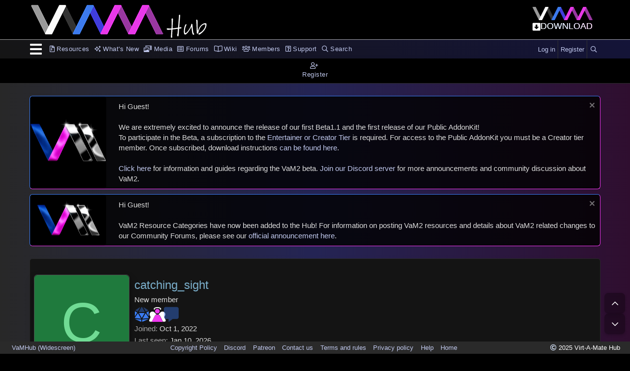

--- FILE ---
content_type: text/html; charset=utf-8
request_url: https://hub.virtamate.com/members/catching_sight.48643/
body_size: 15569
content:
<!DOCTYPE html>
<html id="XF" lang="en-US" dir="LTR"
	data-app="public"
	data-template="member_view"
	data-container-key=""
	data-content-key=""
	data-logged-in="false"
	data-cookie-prefix="xf_"
	data-csrf="1769119119,c96b16f012c6b3f03d2c1aa9cd1446a2"
	class="has-no-js template-member_view"
	 data-run-jobs="">
<head>


	
		


	
	

	
	

	
	
	
	
	<meta charset="utf-8" />
	<meta http-equiv="X-UA-Compatible" content="IE=Edge" />
	<meta name="viewport" content="width=device-width, initial-scale=1, viewport-fit=cover">

	
	
	

	<title>catching_sight | Virt-A-Mate Hub</title>

	<link rel="manifest" href="/webmanifest.php">
	
		<meta name="theme-color" content="#141414" />
	

	<meta name="apple-mobile-web-app-title" content="Virt-A-Mate Hub">
	
		<link rel="apple-touch-icon" href="https://c754e21d1d.mjedge.net/data/assets/logo/vam_logo_2024_vertical_android-chrome_192x192.png">
	

	
		<meta property="og:url" content="https://hub.virtamate.com/members/catching_sight.48643/" />
	
		<link rel="canonical" href="https://hub.virtamate.com/members/catching_sight.48643/" />
	

	
		
	
	
	<meta property="og:site_name" content="Virt-A-Mate Hub" />


	
	
		
	
	
	<meta property="og:type" content="website" />


	
	
		
	
	
	
		<meta property="og:title" content="catching_sight" />
		<meta property="twitter:title" content="catching_sight" />
	


	
	
	
	

	
	

	


	<link rel="preload" href="/styles/fonts/fa/fa-regular-400.woff2?_v=5.15.3" as="font" type="font/woff2" crossorigin="anonymous" />


	<link rel="preload" href="/styles/fonts/fa/fa-solid-900.woff2?_v=5.15.3" as="font" type="font/woff2" crossorigin="anonymous" />


<link rel="preload" href="/styles/fonts/fa/fa-brands-400.woff2?_v=5.15.3" as="font" type="font/woff2" crossorigin="anonymous" />

	<link rel="stylesheet" href="/css.php?css=public%3Anormalize.css%2Cpublic%3Afa.css%2Cpublic%3Acore.less%2Cpublic%3Aapp.less&amp;s=15&amp;l=1&amp;d=1768849698&amp;k=3a8f6c8ea24a92b6f0ac5963a38f231971d721a3" />

	

<link rel="stylesheet" href="/css.php?css=public%3Aaa_cclicense_css.less%2Cpublic%3Aaa_ppv.less%2Cpublic%3Aaa_resource_warning_css.less%2Cpublic%3Aaa_sbu.less%2Cpublic%3Aagifs_avatars.less%2Cpublic%3Acxf_advanced_footer.less%2Cpublic%3Alightbox.less%2Cpublic%3Amember.less%2Cpublic%3Amessage.less%2Cpublic%3Anotices.less%2Cpublic%3Aozzmodz_badges.less%2Cpublic%3Aozzmodz_badges_featured_badges.less%2Cpublic%3Aposting_permissions.less%2Cpublic%3Aresource_rejection.less%2Cpublic%3Aresourcestates.less%2Cpublic%3Areversedepends.less%2Cpublic%3AsvESE_autocomplete.less%2Cpublic%3Asv_contentratings.less%2Cpublic%3Ateamshare.less%2Cpublic%3Avarcheck.less%2Cpublic%3Aextra.less&amp;s=15&amp;l=1&amp;d=1768849698&amp;k=1101553820734c571b3897201d3cf51afc63627f" />



	
		<script src="/js/xf/preamble.min.js?_v=d669e353"></script>
	


	
		<link rel="icon" type="image/png" href="https://c754e21d1d.mjedge.net/data/assets/logo/vam_logo_2024_vertical_favicon_32x32.png" sizes="32x32" />
	
	

	
	
		
	


</head>
<body data-template="member_view" class="body-member_view">

<div class="p-pageWrapper" id="top">





<header class="p-header p-header-navMenu" id="header">
	<div class="p-header-inner">
		<div class="p-header-content">
			<div class="p-header-logo p-header-logo--image">
				<a href="https://hub.virtamate.com/index.php">
					<img src="https://c754e21d1d.mjedge.net/data/assets/logo/vamhub_logo_2024_364x80.png" srcset="https://c76d8ab935.mjedge.net/data/assets/logo/vamhub_logo_2024_web_2x_728x160.png 2x" alt="Virt-A-Mate Hub"
						width="" height="" />
					<div class="logo-overlay"></div>
				</a>
			</div>
			<a href="/#tier-breakdown" class="button get-vam-link">
				<img src="https://1424104733.rsc.cdn77.org/internal_data/attachments/454/454050-574025a2c887ce2c1e0527888086a788.data"></img>
				<span><i class="fas fa-arrow-alt-square-down"></i>DOWNLOAD</span>	
			</a>
		</div>
	</div>
</header>





	<div class="p-navSticky p-navSticky--primary navMenu" data-xf-init="sticky-header">
		
	<nav class="p-nav">
		<div class="p-nav-inner navMenu">
			<div class="p-nav-smallLogo">
	<a href="https://hub.virtamate.com/index.php">
		<img src="https://c754e21d1d.mjedge.net/data/assets/logo/vamhub_logo_2024_364x80.png" srcset="https://c76d8ab935.mjedge.net/data/assets/logo/vamhub_logo_2024_web_2x_728x160.png 2x" alt="Virt-A-Mate Hub"
			 width="" height="" />
	</a>
</div>
<div class="hamburger bounce-reveal button p-nav-menuTrigger" data-xf-click="off-canvas" data-menu=".js-headerOffCanvasMenu" tabindex="0">
  <span></span>
  <span></span>
  <span></span>
</div>



			<div class="p-nav-scroller">
				<div class="p-nav-scroller-container">
					<ul class="p-nav-list js-offCanvasNavSource">
					
						<li class="freeResourcesNM">
							
	<div class="p-navEl " data-has-children="true">
		

			
	
	<a href="/resources/?categorytype=free"
		class="p-navEl-link p-navEl-link--splitMenu "
		
		
		data-nav-id="freeResourcesNM"><i class="far fa-file-archive navMenuIcon"></i><span class="navMenuTitle">Resources</span></a>


			<a data-xf-key="1"
				data-xf-click="menu"
				data-menu-pos-ref="< .p-navEl"
				class="p-navEl-splitTrigger"
				role="button"
				tabindex="0"
				aria-label="Toggle expanded"
				aria-expanded="false"
				aria-haspopup="true"></a>

		
		
			<div class="menu menu--structural navMenu" data-menu="menu" aria-hidden="true">
				<div class="menu-content">
					
						
	
	
	<a href="/resources/categories/59/"
		class="menu-linkRow u-indentDepth0 js-offCanvasCopy "
		
		
		data-nav-id="v2catNM"><i class="far fa-file-archive navMenuIcon"></i><span class="navMenuTitle">VaM2 Resources</span></a>

	

					
						
	
	
	<a href="/resources/featured"
		class="menu-linkRow u-indentDepth0 js-offCanvasCopy "
		
		
		data-nav-id="xfrmFeaturedNM"><i class="far fa-bullhorn navMenuIcon"></i><span class="navMenuTitle">Featured</span></a>

	

					
						
	
	
	<a href="/resources/hot-picks"
		class="menu-linkRow u-indentDepth0 js-offCanvasCopy "
		
		
		data-nav-id="CitizenXHotPicksNM"><i class="far fa-fire navMenuIcon"></i><span class="navMenuTitle">Hot Picks</span></a>

	

					
						
	
	
	<a href="/trending/resources.2"
		class="menu-linkRow u-indentDepth0 js-offCanvasCopy "
		
		
		data-nav-id="thtrendingResourcesNM"><i class="far fa-chart-line navMenuIcon"></i><span class="navMenuTitle">Trending Resources</span></a>

	

					
				</div>
			</div>
		
	</div>

						</li>
					
						<li class="whatsNewNM">
							
	<div class="p-navEl " data-has-children="true">
		

			
	
	<a href="/whats-new/"
		class="p-navEl-link p-navEl-link--splitMenu "
		
		
		data-nav-id="whatsNewNM"><i class="far fa-sparkles navMenuIcon"></i><span class="navMenuTitle">What's New</span></a>


			<a data-xf-key="2"
				data-xf-click="menu"
				data-menu-pos-ref="< .p-navEl"
				class="p-navEl-splitTrigger"
				role="button"
				tabindex="0"
				aria-label="Toggle expanded"
				aria-expanded="false"
				aria-haspopup="true"></a>

		
		
			<div class="menu menu--structural navMenu" data-menu="menu" aria-hidden="true">
				<div class="menu-content">
					
						
	
	
	<a href="/whats-new/latest-activity"
		class="menu-linkRow u-indentDepth0 js-offCanvasCopy "
		 rel="nofollow"
		
		data-nav-id="latestActivityNM"><i class="far fa-sparkles navMenuIcon"></i><span class="navMenuTitle">Latest Activity</span></a>

	

					
						
	
	
	<a href="/whats-new/posts/"
		class="menu-linkRow u-indentDepth0 js-offCanvasCopy "
		 rel="nofollow"
		
		data-nav-id="whatsNewPostsNM"><i class="far fa-pen-square navMenuIcon"></i><span class="navMenuTitle">New posts</span></a>

	

					
						
	
	
	<a href="/whats-new/resources/"
		class="menu-linkRow u-indentDepth0 js-offCanvasCopy "
		 rel="nofollow"
		
		data-nav-id="xfrmNewResourcesNM"><i class="far fa-file-archive navMenuIcon"></i><span class="navMenuTitle">New Resources</span></a>

	

					
						
	
	
	<a href="/whats-new/media/"
		class="menu-linkRow u-indentDepth0 js-offCanvasCopy "
		 rel="nofollow"
		
		data-nav-id="xfmgWhatsNewNewMediaNM"><i class="far fa-photo-video navMenuIcon"></i><span class="navMenuTitle">New media</span></a>

	

					
						
	
	
	<a href="/whats-new/media-comments/"
		class="menu-linkRow u-indentDepth0 js-offCanvasCopy "
		 rel="nofollow"
		
		data-nav-id="xfmgWhatsNewMediaCommentsNM"><i class="far fa-comment-alt-dots navMenuIcon"></i><span class="navMenuTitle">New Media Comments</span></a>

	

					
						
	
	
	<a href="/whats-new/profile-posts/"
		class="menu-linkRow u-indentDepth0 js-offCanvasCopy "
		 rel="nofollow"
		
		data-nav-id="whatsNewProfilePostsNM"><i class="far fa-user-circle navMenuIcon"></i><span class="navMenuTitle">New Profile Posts</span></a>

	

					
				</div>
			</div>
		
	</div>

						</li>
					
						<li class="xfmgNM">
							
	<div class="p-navEl " data-has-children="true">
		

			
	
	<a href="/media/"
		class="p-navEl-link p-navEl-link--splitMenu "
		
		
		data-nav-id="xfmgNM"><i class="far fa-photo-video navMenuIcon"></i><span class="navMenuTitle">Media</span></a>


			<a data-xf-key="3"
				data-xf-click="menu"
				data-menu-pos-ref="< .p-navEl"
				class="p-navEl-splitTrigger"
				role="button"
				tabindex="0"
				aria-label="Toggle expanded"
				aria-expanded="false"
				aria-haspopup="true"></a>

		
		
			<div class="menu menu--structural navMenu" data-menu="menu" aria-hidden="true">
				<div class="menu-content">
					
						
	
	
	<a href="/whats-new/media/"
		class="menu-linkRow u-indentDepth0 js-offCanvasCopy "
		 rel="nofollow"
		
		data-nav-id="xfmgNewMediaNM"><i class="far fa-sparkles navMenuIcon"></i><span class="navMenuTitle">New Media</span></a>

	

					
						
	
	
	<a href="/whats-new/media-comments/"
		class="menu-linkRow u-indentDepth0 js-offCanvasCopy "
		 rel="nofollow"
		
		data-nav-id="xfmgNewCommentsNM"><i class="far fa-comment-alt-dots navMenuIcon"></i><span class="navMenuTitle">New Comments</span></a>

	

					
				</div>
			</div>
		
	</div>

						</li>
					
						<li class="forumsNM">
							
	<div class="p-navEl " data-has-children="true">
		

			
	
	<a href="/forums/"
		class="p-navEl-link p-navEl-link--splitMenu "
		
		
		data-nav-id="forumsNM"><i class="far fa-list-alt navMenuIcon"></i><span class="navMenuTitle">Forums</span></a>


			<a data-xf-key="4"
				data-xf-click="menu"
				data-menu-pos-ref="< .p-navEl"
				class="p-navEl-splitTrigger"
				role="button"
				tabindex="0"
				aria-label="Toggle expanded"
				aria-expanded="false"
				aria-haspopup="true"></a>

		
		
			<div class="menu menu--structural navMenu" data-menu="menu" aria-hidden="true">
				<div class="menu-content">
					
						
	
	
	<a href="/whats-new/posts/"
		class="menu-linkRow u-indentDepth0 js-offCanvasCopy "
		
		
		data-nav-id="newPostsNM"><i class="far fa-sparkles navMenuIcon"></i><span class="navMenuTitle">New Posts</span></a>

	

					
						
	
	
	<a href="/trending/"
		class="menu-linkRow u-indentDepth0 js-offCanvasCopy "
		
		
		data-nav-id="thtrendingNM"><i class="far fa-chart-line navMenuIcon"></i><span class="navMenuTitle">Trending Threads</span></a>

	

					
						
	
	
	<a href="/find-threads/unanswered"
		class="menu-linkRow u-indentDepth0 js-offCanvasCopy "
		
		
		data-nav-id="unansweredThreadsNM"><i class="far fa-comment-alt navMenuIcon"></i><span class="navMenuTitle">Unanswered Threads</span></a>

	

					
				</div>
			</div>
		
	</div>

						</li>
					
						<li class="VAMWikiNM">
							
	<div class="p-navEl " data-has-children="true">
		

			
	
	<a href="/forums/wiki.54/"
		class="p-navEl-link p-navEl-link--splitMenu "
		
		
		data-nav-id="VAMWikiNM"><i class="far fa-book-open navMenuIcon"></i><span class="navMenuTitle">Wiki</span></a>


			<a data-xf-key="5"
				data-xf-click="menu"
				data-menu-pos-ref="< .p-navEl"
				class="p-navEl-splitTrigger"
				role="button"
				tabindex="0"
				aria-label="Toggle expanded"
				aria-expanded="false"
				aria-haspopup="true"></a>

		
		
			<div class="menu menu--structural navMenu" data-menu="menu" aria-hidden="true">
				<div class="menu-content">
					
						
	
	
	<a href="/wiki/about_vam_hub/"
		class="menu-linkRow u-indentDepth0 js-offCanvasCopy "
		
		
		data-nav-id="VAMWiki_aboutusNM"><i class="far fa-user-tie navMenuIcon"></i><span class="navMenuTitle">About Us</span></a>

	

					
						
	
	
	<a href="/wiki/vam2/"
		class="menu-linkRow u-indentDepth0 js-offCanvasCopy "
		
		
		data-nav-id="VAMWiki_vam2NM"><i class="far fa-sparkles navMenuIcon"></i><span class="navMenuTitle">VaM2</span></a>

	

					
						
	
	
	<a href="/wiki/basics_contents/"
		class="menu-linkRow u-indentDepth0 js-offCanvasCopy "
		
		
		data-nav-id="VAMWiki_basicsNM"><i class="far fa-chalkboard-teacher navMenuIcon"></i><span class="navMenuTitle">VaM: Basics</span></a>

	

					
						
	
	
	<a href="/wiki/ui_complete_contents/"
		class="menu-linkRow u-indentDepth0 js-offCanvasCopy "
		
		
		data-nav-id="VAMWiki_uiNM"><i class="far fa-mouse-alt navMenuIcon"></i><span class="navMenuTitle">VaM: User Interface</span></a>

	

					
						
	
	
	<a href="/forums/vam-guides.61/"
		class="menu-linkRow u-indentDepth0 js-offCanvasCopy "
		
		
		data-nav-id="VAMWiki_guidesNM"><i class="far fa-map-marker-question navMenuIcon"></i><span class="navMenuTitle">VaM: Guides</span></a>

	

					
				</div>
			</div>
		
	</div>

						</li>
					
						<li class="membersNM">
							
	<div class="p-navEl " data-has-children="true">
		

			
	
	<a href="/members/"
		class="p-navEl-link p-navEl-link--splitMenu "
		
		
		data-nav-id="membersNM"><i class="far fa-users navMenuIcon"></i><span class="navMenuTitle">Members</span></a>


			<a data-xf-key="6"
				data-xf-click="menu"
				data-menu-pos-ref="< .p-navEl"
				class="p-navEl-splitTrigger"
				role="button"
				tabindex="0"
				aria-label="Toggle expanded"
				aria-expanded="false"
				aria-haspopup="true"></a>

		
		
			<div class="menu menu--structural navMenu" data-menu="menu" aria-hidden="true">
				<div class="menu-content">
					
						
	
	
	<a href="/online/"
		class="menu-linkRow u-indentDepth0 js-offCanvasCopy "
		
		
		data-nav-id="currentVisitorsNM"><i class="far fa-users-class navMenuIcon"></i><span class="navMenuTitle">Current Visitors</span></a>

	

					
						
	
	
	<a href="/whats-new/profile-posts/"
		class="menu-linkRow u-indentDepth0 js-offCanvasCopy "
		
		
		data-nav-id="newProfilePostsNM"><i class="far fa-sparkles navMenuIcon"></i><span class="navMenuTitle">New Profile Posts</span></a>

	

					
				</div>
			</div>
		
	</div>

						</li>
					
						<li class="nfTicketsNM">
							
	<div class="p-navEl " data-has-children="true">
		

			
	
	<a href="/support/"
		class="p-navEl-link p-navEl-link--splitMenu "
		
		
		data-nav-id="nfTicketsNM"><i class="far fa-question-square navMenuIcon"></i><span class="navMenuTitle">Support</span></a>


			<a data-xf-key="7"
				data-xf-click="menu"
				data-menu-pos-ref="< .p-navEl"
				class="p-navEl-splitTrigger"
				role="button"
				tabindex="0"
				aria-label="Toggle expanded"
				aria-expanded="false"
				aria-haspopup="true"></a>

		
		
			<div class="menu menu--structural navMenu" data-menu="menu" aria-hidden="true">
				<div class="menu-content">
					
						
	
	
	<a href="/support/create"
		class="menu-linkRow u-indentDepth0 js-offCanvasCopy "
		 data-xf-click="overlay"
		
		data-nav-id="nfTicketsOpenNewTicketNM"><i class="far fa-comment-alt-edit navMenuIcon"></i><span class="navMenuTitle">Open New Ticket</span></a>

	

					
				</div>
			</div>
		
	</div>

						</li>
					
						<li class="searchNM">
							
	<div class="p-navEl " data-has-children="true">
		

			
	
	<a href="/search/"
		class="p-navEl-link p-navEl-link--splitMenu "
		
		
		data-nav-id="searchNM"><i class="far fa-search navMenuIcon"></i><span class="navMenuTitle">Search</span></a>


			<a data-xf-key="8"
				data-xf-click="menu"
				data-menu-pos-ref="< .p-navEl"
				class="p-navEl-splitTrigger"
				role="button"
				tabindex="0"
				aria-label="Toggle expanded"
				aria-expanded="false"
				aria-haspopup="true"></a>

		
		
			<div class="menu menu--structural navMenu" data-menu="menu" aria-hidden="true">
				<div class="menu-content">
					
						
	
	
	<a href="/search/?type=resource"
		class="menu-linkRow u-indentDepth0 js-offCanvasCopy "
		
		
		data-nav-id="xfrmSearchResourcesNM"><i class="far fa-file-archive navMenuIcon"></i><span class="navMenuTitle">Search Resources</span></a>

	

					
						
	
	
	<a href="/search/?type=xfmg_media"
		class="menu-linkRow u-indentDepth0 js-offCanvasCopy "
		
		
		data-nav-id="xfmgSearchMediaNM"><i class="far fa-photo-video navMenuIcon"></i><span class="navMenuTitle">Search Media</span></a>

	

					
						
	
	
	<a href="/search/?type=xfmg_album"
		class="menu-linkRow u-indentDepth0 js-offCanvasCopy "
		
		
		data-nav-id="searchAlbumsNM"><i class="far fa-images navMenuIcon"></i><span class="navMenuTitle">Search Albums</span></a>

	

					
						
	
	
	<a href="/search/?type=post"
		class="menu-linkRow u-indentDepth0 js-offCanvasCopy "
		
		
		data-nav-id="searchForumsNM"><i class="far fa-list-alt navMenuIcon"></i><span class="navMenuTitle">Search Threads</span></a>

	

					
						
	
	
	<a href="/search/?type=profile_post"
		class="menu-linkRow u-indentDepth0 js-offCanvasCopy "
		
		
		data-nav-id="searchProfilePostsNM"><i class="far fa-users navMenuIcon"></i><span class="navMenuTitle">Search Profile Posts</span></a>

	

					
						
	
	
	<a href="/tags/"
		class="menu-linkRow u-indentDepth0 js-offCanvasCopy "
		
		
		data-nav-id="searchTagsNM"><i class="far fa-tags navMenuIcon"></i><span class="navMenuTitle">Search Tags</span></a>

	

					
				</div>
			</div>
		
	</div>

						</li>
					
					</ul>
				</div>
			</div>

			<div class="p-nav-opposite">
				<div class="p-navgroup p-account p-navgroup--guest">
					
						<a href="/login/" class="p-navgroup-link p-navgroup-link--textual p-navgroup-link--logIn"
							data-xf-click="overlay" data-follow-redirects="on">
							<span class="p-navgroup-linkText">Log in</span>
						</a>
						
							<a href="/register/" class="p-navgroup-link p-navgroup-link--textual p-navgroup-link--register"
								data-xf-click="overlay" data-follow-redirects="on">
								<span class="p-navgroup-linkText">Register</span>
							</a>
						
					
				</div>

				<div class="p-navgroup p-discovery">
					<a href="/whats-new/"
						class="p-navgroup-link p-navgroup-link--iconic p-navgroup-link--whatsnew"
						aria-label="What&#039;s new"
						title="What&#039;s new">
						<i aria-hidden="true"></i>
						<span class="p-navgroup-linkText">What's new</span>
					</a>

					
						<a href="/search/"
							class="p-navgroup-link p-navgroup-link--iconic p-navgroup-link--search navMenu-quicksearch"
							data-xf-click="menu"
							data-xf-key="/"
							aria-label="Search"
							aria-expanded="false"
							aria-haspopup="true"
							title="Quick Search">
							<i aria-hidden="true"></i>
						</a>
						<div class="menu menu--structural menu--wide" data-menu="menu" aria-hidden="true">
							<form action="/search/search" method="post"
								class="menu-content"
								data-xf-init="quick-search" data-autocomplete-filter="[&quot;resource&quot;,&quot;post&quot;]">

								<h3 class="menu-header">Search</h3>
								
								<div class="menu-row">
									
										<input type="text" class="input" name="keywords" placeholder="Search…" aria-label="Search" data-menu-autofocus="true" />
									
								</div>


	
		<div class="menu-row">
			
				
	
		
		

		
			<label class="iconic"><input type="checkbox"  name="c[container_only]" value="1" /><i aria-hidden="true"></i><span class="iconic-label">Search titles and first posts only</span></label>

		
	

			
		</div>
	

								
								<div class="menu-row">
									<label class="iconic"><input type="checkbox"  name="c[title_only]" value="1" /><i aria-hidden="true"></i><span class="iconic-label">Search titles only

												
													<span tabindex="0" role="button"
														data-xf-init="tooltip" data-trigger="hover focus click" title="Tags will also be searched in content where tags are supported">

														<i class="fa--xf far fa-question-circle u-muted u-smaller" aria-hidden="true"></i>
													</span></span></label>

								</div>
								
								<div class="menu-row">
									<div class="inputGroup">
										<span class="inputGroup-text" id="ctrl_search_menu_by_member">By:</span>
										<input type="text" class="input" name="c[users]" data-xf-init="auto-complete" placeholder="Member" aria-labelledby="ctrl_search_menu_by_member" />
									</div>
								</div>
								<div class="menu-footer">
									<span class="menu-footer-controls">
										<button type="submit" class="button--primary button button--icon button--icon--search"><span class="button-text">Search</span></button>
										<a href="/search/" class="button"><span class="button-text">Advanced search…</span></a>
									</span>
								</div>

								<input type="hidden" name="_xfToken" value="1769119119,c96b16f012c6b3f03d2c1aa9cd1446a2" />
							</form>
						</div>
					
				</div>
			</div>
		</div>
	</nav>

	</div>
	
	
		<div class="p-sectionLinks navMenu">
			<div class="p-sectionLinks-inner">
				<div class="p-sectionLinks-inner-container">
					<ul class="p-sectionLinks-list">
					
						<li>
							
	<div class="p-navEl " >
		

			
	
	<a href="/register/"
		class="p-navEl-link "
		
		data-xf-key="alt+1"
		data-nav-id="defaultRegisterNM"><i class="far fa-user-plus navMenuIcon"></i><span class="navMenuTitle">Register</span></a>


			

		
		
	</div>

						</li>
					
					</ul>
				</div>
			</div>
		</div>
	



<!-- above offcanvas navmenu -->
<div class="offCanvasMenu offCanvasMenu--nav js-headerOffCanvasMenu offCanvasNavMenu" data-menu="menu" data-ocm-builder="navigation">
	<div class="offCanvasMenu-backdrop" data-menu-close="true"></div>
	<div class="offCanvasMenu-content">
		<div class="offCanvasMenu-header">
			<div class="offCanvasMenu-logo">
				<a href="https://hub.virtamate.com/index.php">
					<img src="https://c754e21d1d.mjedge.net/data/assets/logo/vamhub_logo_2024_364x80.png" srcset="https://c76d8ab935.mjedge.net/data/assets/logo/vamhub_logo_2024_web_2x_728x160.png 2x" alt="Virt-A-Mate Hub"/>
				</a>
			</div>
			<div class="offCanvasMenuCloser-container">
			<a class="offCanvasMenu-closer" data-menu-close="true" role="button" tabindex="0"></a>
			</div>
		</div>
		
	<div class="p-offCanvasRegisterLink">
		<div class="offCanvasMenu-linkHolder">
			<a href="/login/" class="offCanvasMenu-link" data-xf-click="overlay" data-menu-close="true">
				Log in
			</a>
		</div>
		<hr class="offCanvasMenu-separator" />
		
			<div class="offCanvasMenu-linkHolder">
				<a href="/register/" class="offCanvasMenu-link" data-xf-click="overlay" data-menu-close="true">
					Register
				</a>
			</div>
		
	</div>

		<div class="js-offCanvasNavTarget"></div>
		<div class="offCanvasMenu-installBanner js-installPromptContainer" style="display: none;" data-xf-init="install-prompt">
			<div class="offCanvasMenu-installBanner-header">Install the app</div>
			<button type="button" class="js-installPromptButton button"><span class="button-text">Install</span></button>
			<template class="js-installTemplateIOS">
				<div class="overlay-title">How to install the app on iOS</div>
				<div class="block-body">
					<div class="block-row">
						<p>
							Follow along with the video below to see how to install our site as a web app on your home screen.
						</p>
						<p style="text-align: center">
							<img src="/styles/default/xenforo/add_to_home.gif" width="222" height="480" />
						</p>
						<p>
							<small><strong>Note:</strong> This feature currently requires accessing the site using the built-in Safari browser.</small>
						</p>
					</div>
				</div>
			</template>
		</div>
	</div>
</div>

<div class="p-body-overlay overlay-top"></div>
<div class="p-body-overlay overlay-outer"></div>
<div class="p-body">

	<div class="p-body-inner">
		<!--XF:EXTRA_OUTPUT-->

		
			
	
		
		
		

		<ul class="notices notices--block notices--isMulti js-notices"
			data-xf-init="notices"
			data-type="block"
			data-scroll-interval="6">

			
				
	<li class="notice js-notice mvr_systemnotice notice--hasImage"
		data-notice-id="34"
		data-delay-duration="0"
		data-display-duration="0"
		data-auto-dismiss=""
		data-visibility="">

		
			<div class="notice-image"><img src="https://1424104733.rsc.cdn77.org/internal_data/attachments/476/476618-102c2625bbf4fc9a1b1657f6c57071c9.data" alt="" /></div>
		
		<div class="notice-content">
			
				<a href="/account/dismiss-notice?notice_id=34" class="notice-dismiss js-noticeDismiss" data-xf-init="tooltip" title="Dismiss notice"></a>
			
			Hi Guest!
<br><br>
We are extremely excited to announce the release of our first Beta1.1 and the first release of our Public AddonKit!<br>  To participate in the Beta, a subscription to the <a href="https://www.patreon.com/c/meshedvr/membership" target="_blank">Entertainer or Creator Tier</a>  is required.  For access to the Public AddonKit you must be a Creator tier member.  Once subscribed, download instructions <a href="https://www.patreon.com/posts/vam2-beta1-1-has-134352549" target="_blank">can be found here</a>.
<br><br><a href="https://hub.virtamate.com/wiki/vam2/">Click here</a> for information and guides regarding the VaM2 beta. <a href="https://discord.gg/bp4uMUxBms" target="_blank">Join our Discord server</a> for more announcements and community discussion about VaM2.
		</div>
	</li>

			
				
	<li class="notice js-notice mvr_systemnotice notice--hasImage"
		data-notice-id="35"
		data-delay-duration="0"
		data-display-duration="0"
		data-auto-dismiss=""
		data-visibility="">

		
			<div class="notice-image"><img src="https://1424104733.rsc.cdn77.org/internal_data/attachments/476/476618-102c2625bbf4fc9a1b1657f6c57071c9.data" alt="" /></div>
		
		<div class="notice-content">
			
				<a href="/account/dismiss-notice?notice_id=35" class="notice-dismiss js-noticeDismiss" data-xf-init="tooltip" title="Dismiss notice"></a>
			
			Hi Guest!
<br><br>
VaM2 Resource Categories have now been added to the Hub! For information on posting VaM2 resources and details about VaM2 related changes to our Community Forums, please see our <a href="https://hub.virtamate.com/threads/vam2-resource-categories-are-now-live.68069/">official announcement here</a>.
		</div>
	</li>

			
		</ul>
	

		

		

		
		
	

		

		


	<noscript class="js-jsWarning"><div class="blockMessage blockMessage--important blockMessage--iconic u-noJsOnly">JavaScript is disabled. For a better experience, please enable JavaScript in your browser before proceeding.</div></noscript>

		
	<div class="blockMessage blockMessage--important blockMessage--iconic js-browserWarning" style="display: none">You are using an out of date browser. It  may not display this or other websites correctly.<br />You should upgrade or use an <a href="https://www.google.com/chrome/" target="_blank" rel="noopener">alternative browser</a>.</div>


		

		
<div class="p-body-main  ">
			
			<div class="p-body-contentCol"></div>
			

			

			<div class="p-body-content">
				
				<div class="p-body-pageContent">










	
	
	
	
	
		
	
	
	


	
	
		
	
	
	


	
	






<div class="block">
	<div class="block-container">
		<div class="block-body">
			<div class="memberHeader ">
				
			<div class="memberProfileBanner memberHeader-main memberProfileBanner-u48643-l" data-toggle-class="memberHeader--withBanner"  >
					<div class="memberHeader-mainContent">
						<span class="memberHeader-avatar">
							<span class="avatarWrapper">
								<span class="avatar avatar--l  avatar--default avatar--default--dynamic" data-user-id="48643" style="background-color: #1f7a3d; color: #70db94" title="catching_sight">
            <span class="avatar-u48643-l" role="img" aria-label="catching_sight">C</span> 
        </span>
								
							</span>
						</span>
						<div class="memberHeader-content memberHeader-content--info">
						

						<h1 class="memberHeader-name">
							<span class="memberHeader-nameWrapper">
								<span class="username " dir="auto" data-user-id="48643">catching_sight</span>
							</span>
							
						</h1>

						

						<div class="memberHeader-blurbContainer">
							<div class="memberHeader-blurb" dir="auto" ><span class="userTitle" dir="auto">New member</span></div>


	
	
	
	
		
		
			<div class="featuredBadges featuredBadges--member_view">
				
					
						
							
	
		<span class="featuredBadge" title="3 Years Old" data-xf-init="tooltip">
			
	
	
	
	
	
		
		
			<i class="fa--xf fad fa-dice-d20 badgeIcon badgeIcon--fa badgeIcon-context--featured-member_view" aria-hidden="true"></i>
		
	
	

		</span>
	

						
							
	
		<span class="featuredBadge" title="500 Reactions Given" data-xf-init="tooltip">
			
	
	
	
	
	
		
		
			<i class="fa--xf fad fa-angel badgeIcon badgeIcon--fa badgeIcon-context--featured-member_view" aria-hidden="true"></i>
		
	
	

		</span>
	

						
							
	
		<span class="featuredBadge" title="10 Messages Posted" data-xf-init="tooltip">
			
	
	
	
	
	
		
		
			<i class="fa--xf fad fa-comment-alt badgeIcon badgeIcon--fa badgeIcon-context--featured-member_view" aria-hidden="true"></i>
		
	
	

		</span>
	

						
					
				
			</div>
		
	



							<div class="memberHeader-blurb">
								<dl class="pairs pairs--inline">
									<dt>Joined</dt>
									<dd><time  class="u-dt" dir="auto" datetime="2022-10-01T19:10:17-0400" data-time="1664665817" data-date-string="Oct 1, 2022" data-time-string="7:10 PM" title="Oct 1, 2022 at 7:10 PM">Oct 1, 2022</time></dd>
								</dl>
							</div>

							
								<div class="memberHeader-blurb">
									<dl class="pairs pairs--inline">
										<dt>Last seen</dt>
										<dd dir="auto">
											<time  class="u-dt" dir="auto" datetime="2026-01-10T23:57:00-0500" data-time="1768107420" data-date-string="Jan 10, 2026" data-time-string="11:57 PM" title="Jan 10, 2026 at 11:57 PM">Jan 10, 2026</time>
										</dd>
									</dl>
								</div>
							
						</div>
					</div>
					</div>
				</div>
		

				<div class="memberHeader-content">
					<div class="memberHeader-stats">
						<div class="pairJustifier">
							
<div class="stats-accordion">
    <div class="stats-toggle">
        <div class="toggle-line toggle-line-left"></div>
        <div class="toggle-text button">
            <div class="toggle-icon">
            	<span class="toggle-vertical"></span>
            	<span class="toggle-horizontal"></span>
        	</div>
            <span class="toggle-label">View stats</span>
        </div>
        <div class="toggle-line toggle-line-right"></div>
    </div>	
	<div class="stats-content">
		<div class="memberStatsContainer memberStatsBars">
			
			
			<a href="/search/member?user_id=48643" class="memberStat-wrap member-stat-messages">
				<div class="memberStat member-stat-messages">
					
						
						
							
						
									
					<div class="memberStat-header">
						<div class="memberStat-label">
							<span>Messages</span>
						</div>
						
							<span class="memberStat-value">
						
								18
						</span>
					</div>
					<div class="memberStat-bar">
						<div class="memberStat-barFill-container">
							<div class="memberStat-barFill" style="width: 1%;" data-percentage="1.0%"></div>	
						</div>
					</div>
				</div>
			</a>	

			<!-- Solutions stat -->
			

			<!-- Resources stat -->
			

			<!-- Media stat -->
			

			<!-- Favorites stat -->
			

			<!-- Likes stat -->
			

			<!-- Reaction score stat -->
			
			
			
				<div class="memberStat member-stat-reaction-score">
					
						
						
							
						
								
					<div class="memberStat-header">
						<div class="memberStat-label">
							<span>Reaction score</span>
						</div>
						
							<span class="memberStat-value">
						
							2
						</span>
					</div>
					<div class="memberStat-bar">
						<div class="memberStat-barFill-container">
							<div class="memberStat-barFill" style="width: 1%;" data-percentage="1.0%"></div>
						</div>
					</div>
				</div>
			

			<!-- Reactions stat -->		
			
				
					
						
						
							
								
									<a href="/members/catching_sight.48643/ratings?reaction_category_id=0"
									   rel="nofollow"
									   class="memberStat-wrap member-stat-reactions"
									   title="catching_sight's reactions"
									   data-xf-click="overlay" data-cache="false"
									   >
										<div class="memberStat member-stat-reaction-score">
											
												
												
												
													
													
																		
											<div class="memberStat-header">
												<div class="memberStat-label">
													<span>Reactions</span>
												</div>
												
													<span class="memberStat-value">										
												
													2
													
												</span>
											</div>
											<div class="memberStat-bar">
												<div class="memberStat-barFill-container">
													<div class="memberStat-barFill" style="width: 1%;" data-percentage="1.0%"></div>
												</div>	
											</div>
										</div>											
									</a>			
								
							
						
					
						
					




			<!-- Badges stat -->
			
				<a href="/members/catching_sight.48643/badges" data-xf-click="overlay" class="memberStat-wrap member-stat-badges">
					<div class="memberStat member-stat-badges">
						
													
							
								
							
										
						<div class="memberStat-header">
							<div class="memberStat-label">				
								<span>Badges</span>
							</div>
							
								<span class="memberStat-value">
							
								11
							</span>
						</div>
						<div class="memberStat-bar">
							<div class="memberStat-barFill-container">
								<div class="memberStat-barFill" style="width: 28.947368421053%;" data-percentage="28.9%"></div>
							</div>
						</div>
					</div>
				</a>	
			

			<!-- Trophy points stat -->
			
				<a href="/members/catching_sight.48643/trophies" data-xf-click="overlay" class="memberStat-wrap member-stat-points">
					<div class="memberStat member-stat-points">
						
													
							
								
							
										
						<div class="memberStat-header">
							<div class="memberStat-label">
								<span>Points</span>
							</div>
							
								<span class="memberStat-value">
							
									3
							</span>
						</div>
						<div class="memberStat-bar">
							<div class="memberStat-barFill-container">
								<div class="memberStat-barFill" style="width: 1.7341040462428%;" data-percentage="1.7%"></div>
							</div>
						</div>
					</div>
				</a>	
			

			<!-- Warnings stat -->
			
		</div>
    </div>
</div>	
<script>
document.addEventListener('DOMContentLoaded', function() {
    const accordions = document.querySelectorAll('.stats-accordion');
    
    accordions.forEach(accordion => {
        const toggle = accordion.querySelector('.stats-toggle');
        const label = accordion.querySelector('.toggle-label');
        
        toggle.addEventListener('click', function() {
            accordion.classList.toggle('active');
            

            if (accordion.classList.contains('active')) {
                label.textContent = 'Hide stats';
            } else {
                label.textContent = 'View stats';
            }
        });
    });
});	
</script>			

						</div>
					</div>

					
						<hr class="memberHeader-separator" />

						<div class="memberHeader-buttons">
							
								
	
	<div class="buttonGroup group-member-find">
	
		
			
				<div class="buttonGroup-buttonWrapper">
					<button type="button" class="button--link menuTrigger button-find button" data-xf-click="menu" aria-expanded="false" aria-haspopup="true"><span class="button-text">
						<span class="button-text">Find</span>
					</span></button>
					<div class="menu" data-menu="menu" aria-hidden="true">
						<div class="menu-content">
							<h4 class="menu-header">Find content</h4>
							
							<a href="/search/member?user_id=48643" rel="nofollow" class="menu-linkRow">Find all content by catching_sight</a>
							<a href="/search/member?user_id=48643&amp;content=thread" rel="nofollow" class="menu-linkRow">Find all threads by catching_sight</a>
							
						</div>
					</div>
				</div>
			
			
		
	</div>
	<div class="buttonGroup group-member-actions">
	
	
		
	
	</div>

							
						</div>
					
				</div>

			</div>
		</div>
<div class="member-tabs-container">
	<h2 class="block-tabHeader block-tabHeader--memberTabs tabs"
		data-xf-init="tabs h-scroller"
		data-panes=".js-memberTabPanes"
		data-state="replace"
		role="tablist">
		<div class="member-tabs">

			

			
				<a href="/members/catching_sight.48643/"
				   class="tabs-tab is-active tab-profile-posts button"
				   role="tab"
				   aria-controls="profile-posts"><span class="tab-text">Profile posts</span></a>
			

			
				
					<a href="/members/catching_sight.48643/latest-activity"
					   rel="nofollow"
					   class="tabs-tab tab-latest-activity button"
					   id="latest-activity"
					   role="tab"><span class="tab-text">Latest activity</span></a>
				
			

			<a href="/members/catching_sight.48643/recent-content"
			   rel="nofollow"
			   class="tabs-tab tab-recent-content button"
			   id="recent-content"
			   role="tab"><span class="tab-text">Content</span></a>

			
	<a href="/members/catching_sight.48643/post-areas"
	   class="tabs-tab tab-postAreas button"
	   id="postAreas"
	   role="tab"><span class="tab-text">Post areas</span></a>


			
			

						

			
			
				<a href="/resources/authors/catching_sight.48643/"
				   class="tabs-tab tab-resources button"
				   id="resources"
				   role="tab"><span class="tab-text">Resources</span></a>
			

			

			

			<a href="/members/catching_sight.48643/about"
			   class="tabs-tab tab-about button"
			   id="about"
			   role="tab"><span class="tab-text">About</span></a>				

			

			

						

			
		</div>
	</h2>
</div>
	</div>
</div>



<ul class="tabPanes js-memberTabPanes">
	
	
		<li class="is-active" role="tabpanel" id="profile-posts">
			

			
	
		
		

		
			<script class="js-extraPhrases" type="application/json">
			{
				"lightbox_close": "Close",
				"lightbox_next": "Next",
				"lightbox_previous": "Previous",
				"lightbox_error": "The requested content cannot be loaded. Please try again later.",
				"lightbox_start_slideshow": "Start slideshow",
				"lightbox_stop_slideshow": "Stop slideshow",
				"lightbox_full_screen": "Full screen",
				"lightbox_thumbnails": "Thumbnails",
				"lightbox_download": "Download",
				"lightbox_share": "Share",
				"lightbox_zoom": "Zoom",
				"lightbox_new_window": "New window",
				"lightbox_toggle_sidebar": "Toggle sidebar"
			}
			</script>
		
		
	


			<div class="block block--messages"
				data-xf-init="lightbox inline-mod"
				data-type="profile_post"
				data-href="/inline-mod/">

				<div class="block-container">
					<div class="block-body js-replyNewMessageContainer">
						

						
							
								

	
	

	<article class="message message--simple  js-inlineModContainer"
		data-author="AlexCRT"
		data-content="profile-post-4557"
		id="js-profilePost-4557">

		<span class="u-anchorTarget" id="profile-post-4557"></span>
		<div class="message-inner">
			<div class="message-cell message-cell--user">
				
	<header class="message-user"
		itemprop="" itemscope itemtype="https://schema.org/Person" itemid="https://hub.virtamate.com/members/alexcrt.112755/">

		
			<meta itemprop="name" content="AlexCRT" />
			
				<meta itemprop="url" content="https://hub.virtamate.com/members/alexcrt.112755/" />
			
		

		<div class="message-avatar">
			<div class="message-avatar-wrapper">
				<a href="/members/alexcrt.112755/" class="avatar avatar--s " data-user-id="112755" data-xf-init="member-tooltip">
            <img src="https://1424104733.rsc.cdn77.org/data/avatars/s/112/112755.jpg?1756410338" srcset="https://1424104733.rsc.cdn77.org/data/avatars/m/112/112755.jpg?1756410338 2x" alt="AlexCRT" class="avatar-u112755-s" width="48" height="48" loading="lazy" itemprop="image" /> 
        </a>
			</div>
		</div>
		<span class="message-userArrow"></span>
	</header>

			</div>
			<div class="message-cell message-cell--main">
				<div class="message-main js-quickEditTarget">
					<div class="message-content js-messageContent">
						<header class="message-attribution message-attribution--plain">
							<ul class="listInline listInline--bullet">
								<li class="message-attribution-user">
									<a href="/members/alexcrt.112755/" class="avatar avatar--xxs " data-user-id="112755" data-xf-init="member-tooltip">
            <img src="https://1424104733.rsc.cdn77.org/data/avatars/s/112/112755.jpg?1756410338"  alt="AlexCRT" class="avatar-u112755-xxs" width="21" height="21" loading="lazy" /> 
        </a>
									<h4 class="attribution">
	
		<a href="/members/alexcrt.112755/" class="username " dir="auto" data-user-id="112755" data-xf-init="member-tooltip">AlexCRT</a>
	
</h4>
								</li>
								<li><a href="/profile-posts/4557/" class="u-concealed" rel="nofollow"><time  class="u-dt" dir="auto" datetime="2025-09-19T14:12:10-0400" data-time="1758305530" data-date-string="Sep 19, 2025" data-time-string="2:12 PM" title="Sep 19, 2025 at 2:12 PM">Sep 19, 2025</time></a></li>
							</ul>
						</header>

						
						
						

						<div class="lbContainer js-lbContainer"
							data-lb-id="profile-post-4557"
							data-lb-caption-desc="AlexCRT &middot; Sep 19, 2025 at 2:12 PM">
							<article class="message-body">
								<div class="bbWrapper">thanks for like, enjoy!</div>
							</article>

							
						</div>
					</div>

					<footer class="message-footer">
	<div class="message-actionBar actionBar">

			

		
			<div class="actionBar-set actionBar-set--external">
			
			<div class="reactionBarContainer">
				

	
	<div class="sv-rating-bar   js-ratingBar-profile_post4557 sv-rating-bar--under-controls sv-rating-bar--menu-tooltip">
	
		
		

		
			
		
	
	</div>
	


			</div>
				
			
			</div>
		

	</div>

	<section class="message-responses js-messageResponses">

		
			<div class="js-replyNewMessageContainer"></div>
		

		
	</section>
</footer>
				</div>
			</div>
		</div>
	</article>

							
								

	
	

	<article class="message message--simple  js-inlineModContainer"
		data-author="Mibkev"
		data-content="profile-post-4132"
		id="js-profilePost-4132">

		<span class="u-anchorTarget" id="profile-post-4132"></span>
		<div class="message-inner">
			<div class="message-cell message-cell--user">
				
	<header class="message-user"
		itemprop="" itemscope itemtype="https://schema.org/Person" itemid="https://hub.virtamate.com/members/mibkev.118031/">

		
			<meta itemprop="name" content="Mibkev" />
			
				<meta itemprop="url" content="https://hub.virtamate.com/members/mibkev.118031/" />
			
		

		<div class="message-avatar">
			<div class="message-avatar-wrapper">
				<a href="/members/mibkev.118031/" class="avatar avatar--s " data-user-id="118031" data-xf-init="member-tooltip">
            <img src="https://1424104733.rsc.cdn77.org/data/avatars/s/118/118031.jpg?1760788001" srcset="https://1424104733.rsc.cdn77.org/data/avatars/m/118/118031.jpg?1760788001 2x" alt="Mibkev" class="avatar-u118031-s" width="48" height="48" loading="lazy" itemprop="image" /> 
        </a>
			</div>
		</div>
		<span class="message-userArrow"></span>
	</header>

			</div>
			<div class="message-cell message-cell--main">
				<div class="message-main js-quickEditTarget">
					<div class="message-content js-messageContent">
						<header class="message-attribution message-attribution--plain">
							<ul class="listInline listInline--bullet">
								<li class="message-attribution-user">
									<a href="/members/mibkev.118031/" class="avatar avatar--xxs " data-user-id="118031" data-xf-init="member-tooltip">
            <img src="https://1424104733.rsc.cdn77.org/data/avatars/s/118/118031.jpg?1760788001"  alt="Mibkev" class="avatar-u118031-xxs" width="21" height="21" loading="lazy" /> 
        </a>
									<h4 class="attribution">
	
		<a href="/members/mibkev.118031/" class="username " dir="auto" data-user-id="118031" data-xf-init="member-tooltip">Mibkev</a>
	
</h4>
								</li>
								<li><a href="/profile-posts/4132/" class="u-concealed" rel="nofollow"><time  class="u-dt" dir="auto" datetime="2025-03-10T11:27:36-0400" data-time="1741620456" data-date-string="Mar 10, 2025" data-time-string="11:27 AM" title="Mar 10, 2025 at 11:27 AM">Mar 10, 2025</time></a></li>
							</ul>
						</header>

						
						
						

						<div class="lbContainer js-lbContainer"
							data-lb-id="profile-post-4132"
							data-lb-caption-desc="Mibkev &middot; Mar 10, 2025 at 11:27 AM">
							<article class="message-body">
								<div class="bbWrapper">Thank you for the like</div>
							</article>

							
						</div>
					</div>

					<footer class="message-footer">
	<div class="message-actionBar actionBar">

			

		
			<div class="actionBar-set actionBar-set--external">
			
			<div class="reactionBarContainer">
				

	
	<div class="sv-rating-bar   js-ratingBar-profile_post4132 sv-rating-bar--under-controls sv-rating-bar--menu-tooltip">
	
		
		

		
			
		
	
	</div>
	


			</div>
				
			
			</div>
		

	</div>

	<section class="message-responses js-messageResponses">

		
			<div class="js-replyNewMessageContainer"></div>
		

		
	</section>
</footer>
				</div>
			</div>
		</div>
	</article>

							
								

	
	

	<article class="message message--simple  js-inlineModContainer"
		data-author="Azur"
		data-content="profile-post-1720"
		id="js-profilePost-1720">

		<span class="u-anchorTarget" id="profile-post-1720"></span>
		<div class="message-inner">
			<div class="message-cell message-cell--user">
				
	<header class="message-user"
		itemprop="" itemscope itemtype="https://schema.org/Person" itemid="https://hub.virtamate.com/members/azur.44480/">

		
			<meta itemprop="name" content="Azur" />
			
				<meta itemprop="url" content="https://hub.virtamate.com/members/azur.44480/" />
			
		

		<div class="message-avatar">
			<div class="message-avatar-wrapper">
				<a href="/members/azur.44480/" class="avatar avatar--s " data-user-id="44480" data-xf-init="member-tooltip">
            <img src="https://1424104733.rsc.cdn77.org/data/avatars/s/44/44480.jpg?1673389097" srcset="https://1424104733.rsc.cdn77.org/data/avatars/m/44/44480.jpg?1673389097 2x" alt="Azur" class="avatar-u44480-s" width="48" height="48" loading="lazy" itemprop="image" /> 
        </a>
			</div>
		</div>
		<span class="message-userArrow"></span>
	</header>

			</div>
			<div class="message-cell message-cell--main">
				<div class="message-main js-quickEditTarget">
					<div class="message-content js-messageContent">
						<header class="message-attribution message-attribution--plain">
							<ul class="listInline listInline--bullet">
								<li class="message-attribution-user">
									<a href="/members/azur.44480/" class="avatar avatar--xxs " data-user-id="44480" data-xf-init="member-tooltip">
            <img src="https://1424104733.rsc.cdn77.org/data/avatars/s/44/44480.jpg?1673389097"  alt="Azur" class="avatar-u44480-xxs" width="21" height="21" loading="lazy" /> 
        </a>
									<h4 class="attribution">
	
		<a href="/members/azur.44480/" class="username " dir="auto" data-user-id="44480" data-xf-init="member-tooltip">Azur</a>
	
</h4>
								</li>
								<li><a href="/profile-posts/1720/" class="u-concealed" rel="nofollow"><time  class="u-dt" dir="auto" datetime="2023-08-10T21:32:25-0400" data-time="1691717545" data-date-string="Aug 10, 2023" data-time-string="9:32 PM" title="Aug 10, 2023 at 9:32 PM">Aug 10, 2023</time></a></li>
							</ul>
						</header>

						
						
						

						<div class="lbContainer js-lbContainer"
							data-lb-id="profile-post-1720"
							data-lb-caption-desc="Azur &middot; Aug 10, 2023 at 9:32 PM">
							<article class="message-body">
								<div class="bbWrapper">Thanks for like. Bro!</div>
							</article>

							
						</div>
					</div>

					<footer class="message-footer">
	<div class="message-actionBar actionBar">

			

		
			<div class="actionBar-set actionBar-set--external">
			
			<div class="reactionBarContainer">
				

	
	<div class="sv-rating-bar   js-ratingBar-profile_post1720 sv-rating-bar--under-controls sv-rating-bar--menu-tooltip">
	
		
		

		
			
		
	
	</div>
	


			</div>
				
			
			</div>
		

	</div>

	<section class="message-responses js-messageResponses">

		
			<div class="js-replyNewMessageContainer"></div>
		

		
	</section>
</footer>
				</div>
			</div>
		</div>
	</article>

							
								

	
	

	<article class="message message--simple  js-inlineModContainer"
		data-author="cbkstudios"
		data-content="profile-post-1603"
		id="js-profilePost-1603">

		<span class="u-anchorTarget" id="profile-post-1603"></span>
		<div class="message-inner">
			<div class="message-cell message-cell--user">
				
	<header class="message-user"
		itemprop="" itemscope itemtype="https://schema.org/Person" itemid="https://hub.virtamate.com/members/cbkstudios.58305/">

		
			<meta itemprop="name" content="cbkstudios" />
			
				<meta itemprop="url" content="https://hub.virtamate.com/members/cbkstudios.58305/" />
			
		

		<div class="message-avatar">
			<div class="message-avatar-wrapper">
				<a href="/members/cbkstudios.58305/" class="avatar avatar--s " data-user-id="58305" data-xf-init="member-tooltip">
            <img src="https://1424104733.rsc.cdn77.org/data/avatars/s/58/58305.jpg?1673402275" srcset="https://1424104733.rsc.cdn77.org/data/avatars/m/58/58305.jpg?1673402275 2x" alt="cbkstudios" class="avatar-u58305-s" width="48" height="48" loading="lazy" itemprop="image" /> 
        </a>
			</div>
		</div>
		<span class="message-userArrow"></span>
	</header>

			</div>
			<div class="message-cell message-cell--main">
				<div class="message-main js-quickEditTarget">
					<div class="message-content js-messageContent">
						<header class="message-attribution message-attribution--plain">
							<ul class="listInline listInline--bullet">
								<li class="message-attribution-user">
									<a href="/members/cbkstudios.58305/" class="avatar avatar--xxs " data-user-id="58305" data-xf-init="member-tooltip">
            <img src="https://1424104733.rsc.cdn77.org/data/avatars/s/58/58305.jpg?1673402275"  alt="cbkstudios" class="avatar-u58305-xxs" width="21" height="21" loading="lazy" /> 
        </a>
									<h4 class="attribution">
	
		<a href="/members/cbkstudios.58305/" class="username " dir="auto" data-user-id="58305" data-xf-init="member-tooltip">cbkstudios</a>
	
</h4>
								</li>
								<li><a href="/profile-posts/1603/" class="u-concealed" rel="nofollow"><time  class="u-dt" dir="auto" datetime="2023-07-02T02:16:15-0400" data-time="1688278575" data-date-string="Jul 2, 2023" data-time-string="2:16 AM" title="Jul 2, 2023 at 2:16 AM">Jul 2, 2023</time></a></li>
							</ul>
						</header>

						
						
						

						<div class="lbContainer js-lbContainer"
							data-lb-id="profile-post-1603"
							data-lb-caption-desc="cbkstudios &middot; Jul 2, 2023 at 2:16 AM">
							<article class="message-body">
								<div class="bbWrapper">Thanks for the thumbs up!</div>
							</article>

							
						</div>
					</div>

					<footer class="message-footer">
	<div class="message-actionBar actionBar">

			

		
			<div class="actionBar-set actionBar-set--external">
			
			<div class="reactionBarContainer">
				

	
	<div class="sv-rating-bar   js-ratingBar-profile_post1603 sv-rating-bar--under-controls sv-rating-bar--menu-tooltip">
	
		
		

		
			
		
	
	</div>
	


			</div>
				
			
			</div>
		

	</div>

	<section class="message-responses js-messageResponses">

		
			<div class="js-replyNewMessageContainer"></div>
		

		
	</section>
</footer>
				</div>
			</div>
		</div>
	</article>

							
						
					</div>
				</div>

				<div class="block-outer block-outer--after">
					
					<div class="block-outer-opposite">
						
						
					</div>
				</div>
			</div>
		</li>
	

	
		
			<li data-href="/members/catching_sight.48643/latest-activity" role="tabpanel" aria-labelledby="latest-activity">
				<div class="blockMessage">Loading…</div>
			</li>
		
	

	<li data-href="/members/catching_sight.48643/recent-content" role="tabpanel" aria-labelledby="recent-content">
		<div class="blockMessage">Loading…</div>
	</li>

		
	<li data-href="/members/catching_sight.48643/post-areas" role="tabpanel" aria-labelledby="postAreas">
		<div class="blockMessage">Loading…</div>
	</li>


	

	

	
	
		<li data-href="/resources/authors/catching_sight.48643/" role="tabpanel" aria-labelledby="resources">
			<div class="blockMessage">Loading…</div>
		</li>
	

	
	<li id="favorites-pane" data-href="/members/catching_sight.48643/favorites/" role="tabpanel" aria-labelledby="favorites">
		<div class="blockMessage">Loading…</div>
	</li>


	

	<li data-href="/members/catching_sight.48643/about" role="tabpanel" aria-labelledby="about">
		<div class="blockMessage">Loading…</div>
	</li>

	

	

	
</ul>

</div>
				
			</div>

			
		</div>

		
		
	

		
	</div>
</div>

<footer class="p-footer" id="footer">

	<div class="p-footer-inner">

		<div class="p-footer-row">

	<div class="p-footer-wide">

			
				<div class="p-footer-row-main">
					<ul class="p-footer-linkList">
					
						
						





							<li><a href="/misc/style" data-xf-click="overlay"
								data-xf-init="tooltip" title="Style chooser" rel="nofollow">
								
	<i class="fa--xf far fa-paint-brush" aria-hidden="true"></i> <span class="af_icons_mobile_only"> VaMHub (Widescreen)</span></a></li>

							</a></li>
						
						
					
					</ul>
				</div>
			
			<div class="p-footer-row-opposite">
				<ul class="p-footer-linkList">


	<li><a href="https://hub.virtamate.com/help/copyright-policy/" ><i class="fa--xf far fa-copyright" aria-hidden="true"></i> <span class="af_icons_mobile_only">Copyright Policy</span></a></li>





	<li><a href="https://discord.gg/bp4uMUxBms" target="_blank"><i class="fa--xf fab fa-discord" aria-hidden="true"></i> <span class="af_icons_mobile_only">Discord</span></a></li>





	<li><a href="https://www.patreon.com/meshedvr" target="_blank"><i class="fa--xf fab fa-patreon" aria-hidden="true"></i> <span class="af_icons_mobile_only">Patreon</span></a></li>


					
						
							
	<li><a href="/misc/contact" data-xf-click="overlay"><i class="fa--xf far fa-envelope" aria-hidden="true"></i> <span class="af_icons_mobile_only">Contact us</span></a></li>

						
					

					
						
	<li><a href="/help/terms/"><i class="fa--xf far fa-file-alt" aria-hidden="true"></i> <span class="af_icons_mobile_only">Terms and rules</span></a></li>

					

					
						
	<li><a href="/help/privacy-policy/"><i class="fa--xf far fa-lock" aria-hidden="true"></i> <span class="af_icons_mobile_only">Privacy policy</span></a></li>

					

					
						
	<li><a href="/help/"><i class="fa--xf far fa-info-circle" aria-hidden="true"></i> <span class="af_icons_mobile_only">Help</span></a></li>

					

					
						
	<li><a href="https://hub.virtamate.com/index.php"><i class="fa--xf far fa-home" aria-hidden="true"></i> <span class="af_icons_mobile_only">Home</span></a></li>

					




				</ul>
			</div>

	<div class="p-footer-row-end">
		<i class="far fa-copyright navMenuIcon"></i><span class="navMenuTitle">2025 Virt-A-Mate Hub</span>
	</div>
	</div>

		</div>

		
	











		
	</div>
</footer>

</div> <!-- closing p-pageWrapper -->

<div class="u-bottomFixer js-bottomFixTarget">
	
	
</div>

<div class="u-navButtons js-navButtons" data-trigger-type="both">
	<a href="javascript:" class="button--scroll button"><span class="button-text"><i class="fa--xf far fa-arrow-left" aria-hidden="true"></i><span class="u-srOnly">Back</span></span></a>
</div>


	<div class="u-scrollButtons js-scrollButtons" data-trigger-type="both">
		<a href="#top" class="button--scroll button" data-xf-click="scroll-to"><span class="button-text"><i class="fa--xf far fa-arrow-up" aria-hidden="true"></i><span class="u-srOnly">Top</span></span></a>
		
			<a href="#footer" class="button--scroll button" data-xf-click="scroll-to"><span class="button-text"><i class="fa--xf far fa-arrow-down" aria-hidden="true"></i><span class="u-srOnly">Bottom</span></span></a>
		
	</div>



	<script src="https://ajax.googleapis.com/ajax/libs/jquery/3.5.1/jquery.min.js"></script><script>window.jQuery || document.write('<script src="/js/vendor/jquery/jquery-3.5.1.min.js?_v=d669e353"><\/script>')</script>
	<script src="/js/vendor/vendor-compiled.js?_v=d669e353"></script>
	<script src="/js/xf/core-compiled.js?_v=d669e353"></script>
	<script src="/js/sortable/Sortable.min.js?_v=d669e353"></script>
<script src="/js/aa/favorites/favoritestab.min.js?_v=d669e353"></script>
<script src="/js/xf/inline_mod.min.js?_v=d669e353"></script>
<script src="/js/xf/lightbox-compiled.js?_v=d669e353"></script>
<script src="/js/xf/comment.min.js?_v=d669e353"></script>
<script src="/js/aa/styleupdate/fancybuttons.min.js?_v=d669e353"></script>
<script src="/js/aa/navmenu/navLinks.min.js?_v=d669e353"></script>
<script src="/js/aa/sf/searchfilters_min.js?_v=d669e353"></script>
<script src="/js/aa/favorites/favorites.min.js?_v=d669e353"></script>
<script src="/js/aa/agifs/avatars_min.js?_v=d669e353"></script>
<script src="/js/sv/ese/xf/structure.min.js?_v=d669e353"></script>
<script src="/js/xf/notice.min.js?_v=d669e353"></script>
<script src="/js/aa/aa_sbu.js?_v=d669e353"></script>
<script>

jQuery.extend(XF.config, {
	contentrating : {
		tooltipDelay: 400,
		menuDelay: 100,
	}
});

</script>


	<script>
		jQuery.extend(true, XF.config, {
			// 
			userId: 0,
			enablePush: false,
			pushAppServerKey: '',
			url: {
				fullBase: 'https://hub.virtamate.com/',
				basePath: '/',
				css: '/css.php?css=__SENTINEL__&s=15&l=1&d=1768849698',
				keepAlive: '/login/keep-alive'
			},
			cookie: {
				path: '/',
				domain: '',
				prefix: 'xf_',
				secure: true,
				consentMode: 'disabled',
				consented: ["optional","_third_party"]
			},
			cacheKey: '8798abd8f79d7ebe05e6669f15737290',
			csrf: '1769119119,c96b16f012c6b3f03d2c1aa9cd1446a2',
			js: {"\/js\/sortable\/Sortable.min.js?_v=d669e353":true,"\/js\/aa\/favorites\/favoritestab.min.js?_v=d669e353":true,"\/js\/xf\/inline_mod.min.js?_v=d669e353":true,"\/js\/xf\/lightbox-compiled.js?_v=d669e353":true,"\/js\/xf\/comment.min.js?_v=d669e353":true,"\/js\/aa\/styleupdate\/fancybuttons.min.js?_v=d669e353":true,"\/js\/aa\/navmenu\/navLinks.min.js?_v=d669e353":true,"\/js\/aa\/sf\/searchfilters_min.js?_v=d669e353":true,"\/js\/aa\/favorites\/favorites.min.js?_v=d669e353":true,"\/js\/aa\/agifs\/avatars_min.js?_v=d669e353":true,"\/js\/sv\/ese\/xf\/structure.min.js?_v=d669e353":true,"\/js\/xf\/notice.min.js?_v=d669e353":true,"\/js\/aa\/aa_sbu.js?_v=d669e353":true},
			css: {"public:aa_cclicense_css.less":true,"public:aa_ppv.less":true,"public:aa_resource_warning_css.less":true,"public:aa_sbu.less":true,"public:agifs_avatars.less":true,"public:cxf_advanced_footer.less":true,"public:lightbox.less":true,"public:member.less":true,"public:message.less":true,"public:notices.less":true,"public:ozzmodz_badges.less":true,"public:ozzmodz_badges_featured_badges.less":true,"public:posting_permissions.less":true,"public:resource_rejection.less":true,"public:resourcestates.less":true,"public:reversedepends.less":true,"public:svESE_autocomplete.less":true,"public:sv_contentratings.less":true,"public:teamshare.less":true,"public:varcheck.less":true,"public:extra.less":true},
			time: {
				now: 1769119119,
				today: 1769058000,
				todayDow: 4,
				tomorrow: 1769144400,
				yesterday: 1768971600,
				week: 1768539600
			},
			borderSizeFeature: '3px',
			fontAwesomeWeight: 'r',
			enableRtnProtect: true,
			
			enableFormSubmitSticky: true,
			uploadMaxFilesize: 1048576000,
			allowedVideoExtensions: ["m4v","mov","mp4","mp4v","mpeg","mpg","ogv","webm"],
			allowedAudioExtensions: ["mp3","opus","ogg","wav"],
			shortcodeToEmoji: true,
			visitorCounts: {
				conversations_unread: '0',
				alerts_unviewed: '0',
				total_unread: '0',
				title_count: true,
				icon_indicator: true
			},
			jsState: {},
			publicMetadataLogoUrl: '',
			publicPushBadgeUrl: 'https://hubcdn.virtamate.com/styles/default/xenforo/bell.png'
		});

		jQuery.extend(XF.phrases, {
			// 
			date_x_at_time_y: "{date} at {time}",
			day_x_at_time_y:  "{day} at {time}",
			yesterday_at_x:   "Yesterday at {time}",
			x_minutes_ago:    "{minutes} minutes ago",
			one_minute_ago:   "1 minute ago",
			a_moment_ago:     "A moment ago",
			today_at_x:       "Today at {time}",
			in_a_moment:      "In a moment",
			in_a_minute:      "In a minute",
			in_x_minutes:     "In {minutes} minutes",
			later_today_at_x: "Later today at {time}",
			tomorrow_at_x:    "Tomorrow at {time}",

			day0: "Sunday",
			day1: "Monday",
			day2: "Tuesday",
			day3: "Wednesday",
			day4: "Thursday",
			day5: "Friday",
			day6: "Saturday",

			dayShort0: "Sun",
			dayShort1: "Mon",
			dayShort2: "Tue",
			dayShort3: "Wed",
			dayShort4: "Thu",
			dayShort5: "Fri",
			dayShort6: "Sat",

			month0: "January",
			month1: "February",
			month2: "March",
			month3: "April",
			month4: "May",
			month5: "June",
			month6: "July",
			month7: "August",
			month8: "September",
			month9: "October",
			month10: "November",
			month11: "December",

			active_user_changed_reload_page: "The active user has changed. Reload the page for the latest version.",
			server_did_not_respond_in_time_try_again: "The server did not respond in time. Please try again.",
			oops_we_ran_into_some_problems: "Oops! We ran into some problems.",
			oops_we_ran_into_some_problems_more_details_console: "Oops! We ran into some problems. Please try again later. More error details may be in the browser console.",
			file_too_large_to_upload: "The file is too large to be uploaded.",
			uploaded_file_is_too_large_for_server_to_process: "The uploaded file is too large for the server to process.",
			files_being_uploaded_are_you_sure: "Files are still being uploaded. Are you sure you want to submit this form?",
			attach: "Attach files",
			rich_text_box: "Rich text box",
			close: "Close",
			link_copied_to_clipboard: "Link copied to clipboard.",
			text_copied_to_clipboard: "Text copied to clipboard.",
			loading: "Loading…",
			you_have_exceeded_maximum_number_of_selectable_items: "You have exceeded the maximum number of selectable items.",

			processing: "Processing",
			'processing...': "Processing…",

			showing_x_of_y_items: "Showing {count} of {total} items",
			showing_all_items: "Showing all items",
			no_items_to_display: "No items to display",

			number_button_up: "Increase",
			number_button_down: "Decrease",

			push_enable_notification_title: "Push notifications enabled successfully at Virt-A-Mate Hub",
			push_enable_notification_body: "Thank you for enabling push notifications!",

			pull_down_to_refresh: "Pull down to refresh",
			release_to_refresh: "Release to refresh",
			refreshing: "Refreshing…"
		,
			"svStandardLib_time.day": "{count} day",
			"svStandardLib_time.days": "{count} days",
			"svStandardLib_time.hour": "{count} hour",
			"svStandardLib_time.hours": "{count} hours",
			"svStandardLib_time.minute": "{count} minutes",
			"svStandardLib_time.minutes": "{count} minutes",
			"svStandardLib_time.month": "{count} month",
			"svStandardLib_time.months": "{count} months",
			"svStandardLib_time.second": "{count} second",
			"svStandardLib_time.seconds": "{count} seconds",
			"svStandardLib_time.week": "time.week",
			"svStandardLib_time.weeks": "{count} weeks",
			"svStandardLib_time.year": "{count} year",
			"svStandardLib_time.years": "{count} years"

		});
	</script>

	<form style="display:none" hidden="hidden">
		<input type="text" name="_xfClientLoadTime" value="" id="_xfClientLoadTime" title="_xfClientLoadTime" tabindex="-1" />
	</form>

	





	<script type="application/ld+json">
		{
    "@context": "https://schema.org",
    "@type": "Person",
    "@id": "https://hub.virtamate.com/members/catching_sight.48643/",
    "name": "catching_sight",
    "url": "https://hub.virtamate.com/members/catching_sight.48643/"
}
	</script>



</body>

</html>











--- FILE ---
content_type: text/css; charset=utf-8
request_url: https://hub.virtamate.com/css.php?css=public%3Aaa_cclicense_css.less%2Cpublic%3Aaa_ppv.less%2Cpublic%3Aaa_resource_warning_css.less%2Cpublic%3Aaa_sbu.less%2Cpublic%3Aagifs_avatars.less%2Cpublic%3Acxf_advanced_footer.less%2Cpublic%3Alightbox.less%2Cpublic%3Amember.less%2Cpublic%3Amessage.less%2Cpublic%3Anotices.less%2Cpublic%3Aozzmodz_badges.less%2Cpublic%3Aozzmodz_badges_featured_badges.less%2Cpublic%3Aposting_permissions.less%2Cpublic%3Aresource_rejection.less%2Cpublic%3Aresourcestates.less%2Cpublic%3Areversedepends.less%2Cpublic%3AsvESE_autocomplete.less%2Cpublic%3Asv_contentratings.less%2Cpublic%3Ateamshare.less%2Cpublic%3Avarcheck.less%2Cpublic%3Aextra.less&s=15&l=1&d=1768849698&k=1101553820734c571b3897201d3cf51afc63627f
body_size: 68248
content:
@charset "UTF-8";

/********* public:aa_cclicense_css.less ********/
.label.cclicenseccby,.label.cclicensefc,.label.cclicenseccbysa{background:#008000;border-color:#00b300;color:#ffffff}.label.cclicenseccbync,.label.cclicenseccbyncsa,.label.cclicenseccbyncnd,.label.cclicensepc,.label.cclicensepcea,.label.cclicenseq,.label.cclicensem{background:darkred;border-color:red;color:#ffffff}.label.cclicenseccbynd{background:yellow;border-color:white;color:#000}

/********* public:aa_ppv.less ********/
.approvalitem_extrainfo{background:#1a1a1a;border:1px solid #333;border-radius:6px}.block-container.approvalQueue-item.js-approvalQueue-item{margin-bottom:2em}.approval-header-title{padding:0em .5em}.message-attribution-main{font-size:14px}.approval-resource-info{display:flex;flex-direction:column}.approval-header{padding:1em;font-weight:700;color:rgba(255,255,255,0.8);border-top-left-radius:6px;border-top-right-radius:6px;display:flex;flex-direction:column;gap:.5em;border-right:3px solid #800080;border-left:3px solid #800080;border-top:3px solid #800080;background:linear-gradient(135deg, rgba(111,66,193,0.19), rgba(239,55,239,0.2))}.approval-scan-container{display:flex;flex-direction:column;gap:1em;padding:1em;border-left:3px solid #333;border-right:3px solid #333;border-bottom:3px solid #333;border-bottom-left-radius:6px;border-bottom-right-radius:6px}.approval-header-info{display:flex;gap:1em;align-items:center}.approval-extrainfo-container{display:flex;flex-direction:column;gap:1em}.ppvdataList{width:100%;border-collapse:collapse;overflow:hidden;border-radius:4px;background:#222;box-shadow:0 1px 3px rgba(0,0,0,0.3)}.ppvdataList thead th{background:#333;color:rgba(255,255,255,0.7);text-align:left;font-size:0.85em;font-weight:600;padding:10px 12px;border-bottom:1px solid #444}.ppvdataList .approval-table-status,.ppvdataList .approval-table-warnings{text-align:center}.ppvdataList thead th:first-child{width:48px}.ppvdataList tbody tr{transition:background-color .2s ease}.ppvdataList tbody tr:nth-child(even){background-color:rgba(255,255,255,0.02)}.ppvdataList tbody tr:hover{background:rgba(239,55,239,0.1)}.ppvdataList tbody td{vertical-align:middle;padding:8px 12px;border-bottom:1px solid rgba(255,255,255,0.05)}.ppvdataList tbody tr:last-child td{border-bottom:none}.approval-stats-group{display:grid;grid-template-columns:repeat(auto-fit, minmax(200px, 1fr));gap:12px;padding:12px;background:rgba(255,255,255,0.02);border-radius:4px;border:1px solid rgba(255,255,255,0.05)}.approval-info-stats{font-size:0.9em;color:rgba(255,255,255,0.8);display:flex;flex-direction:column;justify-content:center;align-items:center;padding:8px 12px;background:rgba(0,0,0,0.3);border-radius:3px;transition:background-color .2s ease;gap:.5em}.approval-info-stats:hover{background:rgba(255,255,255,0.05)}.approval-info-stats::after{content:attr(data-label);font-weight:600;color:rgba(255,255,255,0.6)}.approval-info-stats span{font-weight:700;color:#3a7cf4;font-size:22px}.approval-ip-stats{background:rgba(58,124,244,0.1);border:1px solid rgba(58,124,244,0.2)}.approval-resource-stats{background:rgba(239,55,239,0.05);border:1px solid rgba(239,55,239,0.1)}.approval-resources-approved span{color:#28a745}.approval-resources-rejected span{color:#dc3545}.approval-days-since-rejection span{color:#ffc107}.warning-status-label::after{content:"\f071";font-family:'Font Awesome 5 Pro';font-weight:600;color:orange}.ppv_nomatches{display:flex;align-items:center;justify-content:center;padding:1em;background:rgba(255,255,255,0.02);border-radius:4px;color:rgba(105,200,254,0.75);font-style:italic}.approval-resource-info br{display:none}.aa_ppv .formRow-label:after{content:none}.formRow .aa_ppv>dt{width:auto;text-align:left;border-right:none}.formRow .aa_ppv>dd{width:auto}.formRow .aa_ppv{display:flex}.dataList{width:100%;border-collapse:collapse}.approval-category-label{display:inline-flex;align-items:center;font-weight:600;font-size:0.9em;overflow:hidden;width:fit-content}.approval-category-label .approval-category-top{padding:4px 12px;color:#fff;letter-spacing:0.5px;display:flex;border-top-left-radius:4px;border-bottom-left-radius:4px}.approval-category-label .approval-category-actual{padding:4px 12px;background:rgba(255,255,255,0.1);color:rgba(255,255,255,0.9);border-left:1px solid rgba(255,255,255,0.2);position:relative;border-top-right-radius:4px;border-bottom-right-radius:4px}.approval-category-paid .approval-category-top{background:#d4af37}.approval-category-free .approval-category-top{background:#28a745}.approval-category-early-access .approval-category-top{background:#dc3545}.approval-category-vam2 .approval-category-top{background:#6f42c1}.label.first_resource_submission{background:#00465b;border-color:#07ffe8;color:#fff;padding:3px 8px;border-radius:3px;font-size:0.85em;font-weight:500;padding:4px 12px}.username--ppv-d{background:#393939;color:#cccccc;border-radius:6px;padding-right:.5em;padding-bottom:1px;padding-top:1px}.username--ppv-d::before{content:"\f5c8";width:1.5em;display:inline-block;text-align:center;font-family:'Font Awesome 5 Pro';font-style:normal;color:#cccccc;text-rendering:auto}.avatar--ppv-d::before{content:"CAUTION";position:absolute;width:7em;height:1.2em;background:rgba(255,255,0,0.7);color:black;font-weight:bold;text-align:center;font-size:.3em;z-index:10;transform:rotate(-30deg);box-shadow:0 4px 8px rgba(0,0,0,0.5);display:flex;align-items:center;justify-content:center}.avatar--ppv-ban::before{content:"BANNED";position:absolute;width:7em;height:1.2em;background:rgba(208,14,14,0.7);color:white;font-weight:bold;text-align:center;font-size:.3em;z-index:10;transform:rotate(-30deg);box-shadow:0 4px 8px rgba(0,0,0,0.5);display:flex;align-items:center;justify-content:center}@keyframes redpulse{0%{box-shadow:0 0 0 0 rgba(255,0,0,0.7)}70%{box-shadow:0 0 0 10px rgba(255,0,0,0)}100%{box-shadow:0 0 0 0 rgba(255,0,0,0)}}.message-flagOptions .listColumns.inputChoices{display:flex;flex-direction:column}.message-flagOptions{padding:1em;border:1px solid #366c37;margin-top:2em}.message-flagOptions h1{font-size:1em;margin-top:0px}.approval-item-flagged{animation:redpulse 1s infinite;border:.2em solid #f00}.approval-item-extra-locked{display:flex;align-items:center;justify-content:center;width:100%;font-size:1.5em;font-weight:bold;text-align:center}.message-body.approval-message-body{border-radius:6px}.approval-message-header{padding:1em;font-weight:700;color:rgba(255,255,255,0.8);border-top-left-radius:6px;border-top-right-radius:6px;display:flex;flex-direction:column;gap:.5em;border-right:3px solid #6376ff;border-left:3px solid #6376ff;border-top:3px solid #6376ff;background:linear-gradient(135deg, rgba(66,87,193,0.19), rgba(55,106,239,0.2))}.approval-message-content{padding:1em;border-left:3px solid #333;border-right:3px solid #333;border-bottom:3px solid #333;border-bottom-left-radius:6px;border-bottom-right-radius:6px}.message-title a{padding-left:.5em}.bbCodeBlock.ppv-expandable{border:none}.bbCodeBlock--expandable{overflow:hidden;-webkit-transition:-xf-height .25s ease,height .25s ease,padding .25s ease,margin .25s ease,border .25s ease;transition:-xf-height .25s ease,height .25s ease,padding .25s ease,margin .25s ease,border .25s ease}.bbCodeBlock--expandable .bbCodeBlock-content{overflow:hidden;position:relative}.bbCodeBlock-content:before,.bbCodeBlock-content:after{content:" ";display:table}.bbCodeBlock--expandable.is-expanded .bbCodeBlock-expandContent{max-height:none}.bbCodeBlock--expandable .bbCodeBlock-expandContent{max-height:150px;overflow:hidden;position:relative}.bbCodeBlock-expandLink,.bbCodeBlock-collapseLink{display:none;position:absolute;top:87px;left:0;right:0;height:75px;cursor:pointer;z-index:100;background:transparent;background:linear-gradient(to bottom, rgba(22,22,22,0) 0%, #161616 80%)}.bbCodeBlock-expandLink a,.bbCodeBlock-collapseLink a{position:absolute;bottom:6px;left:0;right:0;text-align:center;font-size:13px;color:#7aaeca;text-decoration:none}.bbCodeBlock-expandLink a:hover,.bbCodeBlock-collapseLink a:hover{color:#9fc6e6}.bbCodeBlock-collapseLink{top:auto;bottom:0;height:40px;background:linear-gradient(to bottom, rgba(22,22,22,0) 0%, rgba(22,22,22,0.9) 50%)}.bbCodeBlock-collapseLink a{bottom:10px;font-weight:500}.ppv-expandable:not(.is-expanded) .bbCodeBlock-content{cursor:pointer;position:relative}.ppv-expandable:not(.is-expanded) .bbCodeBlock-content:hover{background-color:rgba(255,255,255,0.02);transition:background-color .2s ease}.ppv-expandable:not(.is-expanded) .bbCodeBlock-content:hover .bbCodeBlock-expandLink{background:linear-gradient(to bottom, rgba(22,22,22,0) 0%, rgba(22,22,22,0.95) 80%)}.ppv-expandable:not(.is-expanded) .bbCodeBlock-content:hover .bbCodeBlock-expandLink a{color:#9fc6e6;transform:translateY(-2px);transition:all .2s ease}.ppv-expandable.is-expanded .bbCodeBlock-expandContent{cursor:pointer;position:relative}.ppv-expandable.is-expanded .bbCodeBlock-expandContent.ppv-hover-collapse{background-color:rgba(255,255,255,0.02);transition:background-color .2s ease}.ppv-expandable.is-expanded .bbCodeBlock-expandContent.ppv-hover-collapse:after{content:"";position:absolute;top:0;left:0;right:0;bottom:0;border:2px dashed rgba(122,174,202,0.3);pointer-events:none;opacity:0;animation:fadeInBorder .3s ease forwards}@keyframes fadeInBorder{from{opacity:0}to{opacity:1}}.ppv-expandable.is-expanded .bbCodeBlock-expandContent a{cursor:pointer !important;position:relative;z-index:10}.bbCodeBlock-collapseLink a i{margin-right:5px;font-size:11px}.ppv-expandable.is-expanded .bbCodeBlock-expandContent{animation:expandContent .3s ease}@keyframes expandContent{from{max-height:150px}to{max-height:none}}.approval-history-combined{background:#0f0f0f;border:1px solid #2a2a2a;border-radius:6px;overflow:hidden;margin-top:20px}.approval-history-header{background:linear-gradient(135deg, #1a1a1a 0%, #2a2a2a 100%);padding:16px 20px;display:flex;align-items:center;gap:20px}.approval-history-stat{display:flex;align-items:center;gap:8px;font-size:0.9em;color:rgba(255,255,255,0.7)}.approval-history-stat i{color:#3a7cf4;font-size:0.9em}.approval-history-stat strong{color:#fff;margin-left:4px;font-weight:700}.approval-history-entries{padding:20px}.approval-history-entry{display:flex;align-items:start;gap:15px;padding:12px 0;border-bottom:1px solid rgba(255,255,255,0.05)}.approval-history-entry:last-child{border-bottom:none}.approval-entry-icon{width:32px;height:32px;background:rgba(255,255,255,0.05);border-radius:50%;display:flex;align-items:center;justify-content:center;flex-shrink:0}.approval-entry-icon.approval-entry-note{background:rgba(58,124,244,0.1);color:#3a7cf4}.approval-entry-icon.approval-entry-note a{color:#3a7cf4}.approval-entry-icon.approval-entry-warning{background:rgba(255,193,7,0.1);color:#ffc107}.approval-entry-icon.approval-entry-warning a{color:#ffc107}.approval-entry-content{flex:1}.approval-entry-title{font-size:0.9em;margin-bottom:4px;color:rgba(255,255,255,0.85)}.approval-entry-title a{color:#ffc107;text-decoration:none}.approval-entry-title a:hover{text-decoration:underline}.approval-entry-date{font-size:0.8em;color:rgba(255,255,255,0.5)}.approval-history-expired{opacity:0.5}.approval-history-expired .approval-entry-title a{text-decoration:line-through}.approval-empty-state{padding:40px;text-align:center;color:rgba(255,255,255,0.3)}.approval-empty-state i{font-size:3em;margin-bottom:15px;display:block;opacity:0.5}.approval-empty-state div{font-size:0.9em;font-style:italic}.approval-type{display:inline-block;font-size:14px;padding:0 .5em;border-radius:3px;font-weight:500;text-transform:capitalize}.approval-type-resource{background:#8a2097;color:#fff}.approval-type-update{background:#5a1061;color:#fff}.approval-type-version{background:#6d2f77;color:#fff}.approval-type-user{background:#2563eb;color:#fff}.approval-type-username{background:#1d4ed8;color:#fff}.approval-type-thread{background:#525252;color:#fff}.approval-type-post{background:#404040;color:#fff}.approval-type-profile-post{background:#333333;color:#fff}@media (max-width:1400px){.approval-header-info{align-items:flex-end;flex-direction:column}}

/********* public:aa_resource_warning_css.less ********/
#aareswarn.block-rowMessage.block-rowMessage--important{font-weight:700;background:#f87d09;color:#fff;border-left:3px solid #ffb885;border-top-color:#ffb885;border-right-color:#ffb885;border-bottom-color:#ffb885}

/********* public:aa_sbu.less ********/
.autoCompleteList li.bannedresult{text-decoration:line-through;opacity:0.5}

/********* public:agifs_avatars.less ********/
.memberHeader-avatar .avatar-canvas{display:none}.memberHeader-avatar img{display:flex}.memberTooltip-avatar .avatar-canvas{display:none}.memberTooltip-avatar img{display:flex}.searchresult-canvas{display:flex}.searchresult-gif{display:none}.searchresultImages:hover .searchresult-gif{display:inline-flex}.searchresultImages:hover .searchresult-canvas{display:none}.avatar-canvas{display:flex;width:inherit;height:inherit}.avatar--gif img{display:none;height:inherit;width:inherit}.avatar--gif:hover img{display:block}.avatar--gif:hover .avatar-canvas{display:none}.searchresultImages a{overflow:hidden}.structItem-cell--iconExpanded .structItem-iconContainer .structItem-secondaryIcon{width:48px !important;height:48px !important}.avatar--xxs img{width:21px;height:21px}.avatar-xs img{width:32px;height:32px}

/********* public:cxf_advanced_footer.less ********/
.p-footer{padding-bottom:20px}.p-footer-row{position:fixed;bottom:0;background:#0f3652;left:0;right:0;padding:0 10px;line-height:25px;margin:-10px auto;max-width:100%;z-index:600 !important}.notices.notices--bottom_fixer.js-notices,.inlineModBar.is-active{margin-bottom:calc(24px)}.formRow.formSubmitRow.formSubmitRow--sticky.is-sticky .formSubmitRow-main{margin-bottom:calc(24px)}.p-footer-row{background:#2a2a2a;max-width:none}.p-footer-wide{max-width:100%;margin:0 auto;padding:0 10px}.p-footer .fa--xf{font-size:1em}.p-footer .fa-paint-brush{color:}.p-footer .fa-paint-brush:hover{color:}.p-footer .fa-globe{color:}.p-footer .fa-globe:hover{color:}.p-footer .fa-envelope{color:}.p-footer .fa-envelope:hover{color:}.p-footer .fa-file-alt{color:}.p-footer .fa-file-alt:hover{color:}.p-footer .fa-lock{color:}.p-footer .fa-lock:hover{color:}.p-footer .fa-info-circle{color:}.p-footer .fa-info-circle:hover{color:}.p-footer .fa-home{color:}.p-footer .fa-home:hover{color:}.p-footer .fa-copyright{color:#dbe9ff}.p-footer .fa-copyright:hover{color:#dbe9ff}.p-footer .fab fa-discord{color:#dbe9ff}.p-footer .fab fa-discord:hover{color:#dbe9ff}.p-footer .fab fa-patreon{color:#dbe9ff}.p-footer .fab fa-patreon:hover{color:#dbe9ff}.p-footer .fa-sign-in{color:}.p-footer .fa-sign-in:hover{color:}.p-footer .fa-key{color:}.p-footer .fa-key:hover{color:}.p-footer-rssLink .fa-rss{font-size:inherit !important}.cxf-af-container{display:flex;width:100%}.cxf-column{flex:1;overflow:hidden;padding:0 5px 10px}.cxf-column h3{font-size:24px;text-align:center}.cxf-column-left{background:rgba(255,255,255,0.05);border-radius:5px;padding-right:10px;padding-left:10px}.cxf-column-left h3{color:#1d1d1d}.cxf-column-left h3 .fa--xf{color:#1d1d1d}.cxf-column-left h3 .fa--xf:hover{color:#1d1d1d}.cxf-column-center{background:rgba(255,255,255,0.05);border-radius:5px;padding-right:10px;padding-left:10px;margin-left:5px;margin-right:5px}.cxf-column-center h3{color:#1d1d1d}.cxf-column-center h3 .fa--xf{color:#1d1d1d}.cxf-column-center h3 .fa--xf:hover{color:#1d1d1d}.cxf-column-right{background:rgba(255,255,255,0.05);border-radius:5px;padding-right:10px;padding-left:10px}.cxf-column-right h3{color:#1d1d1d}.cxf-column-right h3 .fa--xf{color:#1d1d1d}.cxf-column-right h3 .fa--xf:hover{color:#1d1d1d}.cxf-column-social{background:rgba(255,255,255,0.05);border-radius:5px;padding-right:10px;padding-left:10px;text-align:center;margin-top:10px}.cxf-column-social h3{-webkit-margin-before:0;-webkit-margin-after:0;margin-top:0;margin-bottom:0}.cxf-af-social-container{text-align:center}.cxf-af-social-icons{font-size:40px;display:inline-block}.cxf-af-social-icons .fa-facebook-square{color:#bcdef5}.cxf-af-social-icons .fa-facebook-square:hover{color:#7aa4c2}.cxf-af-social-icons .fa-twitter-square{color:#bcdef5}.cxf-af-social-icons .fa-twitter-square:hover{color:#7aa4c2}.cxf-af-social-icons .fa-google-plus-square{color:#bcdef5}.cxf-af-social-icons .fa-google-plus-square:hover{color:#7aa4c2}.cxf-af-social-icons .fa-linkedin-square{color:#bcdef5}.cxf-af-social-icons .fa-linkedin-square:hover{color:#7aa4c2}.cxf-af-social-icons .fa-facebook-square{color:#bcdef5}.cxf-af-social-icons .fa-facebook-square:hover{color:#7aa4c2}.cxf-af-social-icons .fa-facebook-square{color:#bcdef5}.cxf-af-social-icons .fa-facebook-square:hover{color:#7aa4c2}.cxf-af-container-widgets{padding-top:6px;padding-bottom:10px}.cxf-af-container-widgets-content{display:flex;flex-wrap:wrap;max-width:100%;width:100%;margin-left:auto;margin-right:auto}.cxf-af-container-widgets .block{flex-basis:280px;padding:calc(10px);margin:0;flex-grow:1}.cxf-af-container-widgets-content .block-container{height:100%}.cxf-af-container-widgets .block .block-container .block-minorHeader a,.cxf-af-container-widgets .block .block-container .contentRow-main .contentRow-minor a{color:inherit}.cxf-af-container-widgets .block .block-container .contentRow-main a,.cxf-af-container-widgets-content a,.cxf-af-container-widgets .block .block-container .pairs>dd a,.cxf-af-container-widgets .block .block-container .listInline>li a{color:#7aaeca}.cxf-af-container-widgets .block .block-container .shareButtons-button{color:#a5a5a5}.cxf-af-container-widgets .block .block-container .shareButtons-button:hover{text-decoration:none;color:white}@media (max-width:650px){.p-footer-row-main{float:left}.p-footer-row-opposite{float:right}span.af_icons_mobile_only{display:none}.cxf-af-container{display:inline-block}.cxf-column-center{margin:5px 0 5px 0}}@media (max-width:360px){.p-af_register_link{display:none}}

/********* public:lightbox.less ********/
body.compensate-for-scrollbar{overflow:hidden}.fancybox-active{height:auto}.fancybox-is-hidden{left:-9999px;margin:0;position:absolute !important;top:-9999px;visibility:hidden}.fancybox-container{-webkit-backface-visibility:hidden;height:100%;left:0;outline:none;position:fixed;-webkit-tap-highlight-color:transparent;top:0;-ms-touch-action:manipulation;touch-action:manipulation;transform:translateZ(0);width:100%;z-index:99992}.fancybox-container *{box-sizing:border-box}.fancybox-outer,.fancybox-inner,.fancybox-bg,.fancybox-stage{bottom:0;left:0;position:absolute;right:0;top:0}.fancybox-outer{-webkit-overflow-scrolling:touch;overflow-y:auto}.fancybox-bg{background:#1e1e1e;opacity:0;transition-duration:inherit;transition-property:opacity;transition-timing-function:cubic-bezier(.47, 0, .74, .71)}.fancybox-is-open .fancybox-bg{opacity:.9;transition-timing-function:cubic-bezier(.22, .61, .36, 1)}.fancybox-infobar,.fancybox-toolbar,.fancybox-caption,.fancybox-navigation .fancybox-button{direction:ltr;opacity:0;position:absolute;transition:opacity .25s ease,visibility 0s ease .25s;visibility:hidden;z-index:99997}.fancybox-show-infobar .fancybox-infobar,.fancybox-show-toolbar .fancybox-toolbar,.fancybox-show-caption .fancybox-caption,.fancybox-show-nav .fancybox-navigation .fancybox-button{opacity:1;transition:opacity .25s ease 0s,visibility 0s ease 0s;visibility:visible}.fancybox-infobar{color:#ccc;font-size:13px;-webkit-font-smoothing:subpixel-antialiased;height:44px;left:0;line-height:44px;min-width:44px;mix-blend-mode:difference;padding:0 10px;pointer-events:none;top:0;-webkit-touch-callout:none;-webkit-user-select:none;-moz-user-select:none;-ms-user-select:none;user-select:none}.fancybox-toolbar{right:0;top:0}.fancybox-stage{direction:ltr;overflow:visible;transform:translateZ(0);z-index:99994}.fancybox-is-open .fancybox-stage{overflow:hidden}.fancybox-slide{-webkit-backface-visibility:hidden;display:none;height:100%;left:0;outline:none;overflow:auto;-webkit-overflow-scrolling:touch;padding:44px;position:absolute;text-align:center;top:0;transition-property:transform,opacity;white-space:normal;width:100%;z-index:99994}.fancybox-slide::before{content:'';display:inline-block;font-size:0;height:100%;vertical-align:middle;width:0}.fancybox-is-sliding .fancybox-slide,.fancybox-slide--previous,.fancybox-slide--current,.fancybox-slide--next{display:block}.fancybox-slide--image{overflow:hidden;padding:44px 0}.fancybox-slide--image::before{display:none}.fancybox-slide--html{padding:6px}.fancybox-content{background:#fff;display:inline-block;margin:0;max-width:100%;overflow:auto;-webkit-overflow-scrolling:touch;padding:44px;position:relative;text-align:left;vertical-align:middle}.fancybox-slide--image .fancybox-content{animation-timing-function:cubic-bezier(.5, 0, .14, 1);-webkit-backface-visibility:hidden;background:transparent;background-repeat:no-repeat;background-size:100% 100%;left:0;max-width:none;overflow:visible;padding:0;position:absolute;top:0;-ms-transform-origin:top left;transform-origin:top left;transition-property:transform,opacity;-webkit-user-select:none;-moz-user-select:none;-ms-user-select:none;user-select:none;z-index:99995}.fancybox-can-zoomOut .fancybox-content{cursor:zoom-out}.fancybox-can-zoomIn .fancybox-content{cursor:zoom-in}.fancybox-can-swipe .fancybox-content,.fancybox-can-pan .fancybox-content{cursor:-webkit-grab;cursor:grab}.fancybox-is-grabbing .fancybox-content{cursor:-webkit-grabbing;cursor:grabbing}.fancybox-container [data-selectable='true']{cursor:text}.fancybox-image,.fancybox-spaceball{background:transparent;border:0;height:100%;left:0;margin:0;max-height:none;max-width:none;padding:0;position:absolute;top:0;-webkit-user-select:none;-moz-user-select:none;-ms-user-select:none;user-select:none;width:100%}.fancybox-spaceball{z-index:1}.fancybox-slide--video .fancybox-content,.fancybox-slide--map .fancybox-content,.fancybox-slide--pdf .fancybox-content,.fancybox-slide--iframe .fancybox-content{height:100%;overflow:visible;padding:0;width:100%}.fancybox-slide--video .fancybox-content{background:#000}.fancybox-slide--map .fancybox-content{background:#e5e3df}.fancybox-slide--iframe .fancybox-content{background:#fff}.fancybox-video,.fancybox-iframe{background:transparent;border:0;display:block;height:100%;margin:0;overflow:hidden;padding:0;width:100%}.fancybox-iframe{left:0;position:absolute;top:0}.fancybox-error{background:#fff;cursor:default;max-width:400px;padding:40px;width:100%}.fancybox-error p{color:#444;font-size:16px;line-height:20px;margin:0;padding:0}.fancybox-button{background:rgba(30,30,30,0.6);border:0;border-radius:0;box-shadow:none;cursor:pointer;display:inline-block;height:44px;margin:0;padding:10px;position:relative;transition:color .2s;vertical-align:top;visibility:inherit;width:44px}.fancybox-button,.fancybox-button:visited,.fancybox-button:link{color:#ccc}.fancybox-button:hover{color:#fff}.fancybox-button:focus{outline:none}.fancybox-button.fancybox-focus{outline:1px dotted}.fancybox-button[disabled],.fancybox-button[disabled]:hover{color:#888;cursor:default;outline:none}.fancybox-button div{height:100%}.fancybox-button svg{display:block;height:100%;overflow:visible;position:relative;width:100%}.fancybox-button svg path{fill:currentColor;stroke-width:0}.fancybox-button--play svg:nth-child(2),.fancybox-button--fsenter svg:nth-child(2){display:none}.fancybox-button--pause svg:nth-child(1),.fancybox-button--fsexit svg:nth-child(1){display:none}.fancybox-progress{background:#ff5268;height:2px;left:0;position:absolute;right:0;top:0;-ms-transform:scaleX(0);transform:scaleX(0);-ms-transform-origin:0;transform-origin:0;transition-property:transform;transition-timing-function:linear;z-index:99998}.fancybox-close-small{background:transparent;border:0;border-radius:0;color:#ccc;cursor:pointer;opacity:.8;padding:8px;position:absolute;right:-12px;top:-44px;z-index:401}.fancybox-close-small:hover{color:#fff;opacity:1}.fancybox-slide--html .fancybox-close-small{color:currentColor;padding:10px;right:0;top:0}.fancybox-slide--image.fancybox-is-scaling .fancybox-content{overflow:hidden}.fancybox-is-scaling .fancybox-close-small,.fancybox-is-zoomable.fancybox-can-pan .fancybox-close-small{display:none}.fancybox-navigation .fancybox-button{background-clip:content-box;height:100px;opacity:0;position:absolute;top:calc(50% - 50px);width:70px}.fancybox-navigation .fancybox-button div{padding:7px}.fancybox-navigation .fancybox-button--arrow_left{left:0;left:env(safe-area-inset-left);padding:31px 26px 31px 6px}.fancybox-navigation .fancybox-button--arrow_right{padding:31px 6px 31px 26px;right:0;right:env(safe-area-inset-right)}.fancybox-caption{background:linear-gradient(to top, rgba(0,0,0,0.85) 0%, rgba(0,0,0,0.3) 50%, rgba(0,0,0,0.15) 65%, rgba(0,0,0,0.075) 75.5%, rgba(0,0,0,0.037) 82.84999999999999%, rgba(0,0,0,0.019) 88%, rgba(0,0,0,0) 100%);bottom:0;color:#eee;font-size:18px;font-weight:400;left:0;line-height:1.5;padding:75px 44px 25px 44px;pointer-events:none;right:0;text-align:center;z-index:99996}@supports (padding: max(0px)){.fancybox-caption{padding:75px max(44px, env(safe-area-inset-right)) max(25px, env(safe-area-inset-bottom)) max(44px, env(safe-area-inset-left))}}.fancybox-caption--separate{margin-top:-50px}.fancybox-caption__body{max-height:50vh;overflow:auto;pointer-events:all}.fancybox-caption a,.fancybox-caption a:link,.fancybox-caption a:visited{color:#ccc;text-decoration:none}.fancybox-caption a:hover{color:#fff;text-decoration:underline}.fancybox-loading{animation:fancybox-rotate 1s linear infinite;background:transparent;border:4px solid #888;border-bottom-color:#fff;border-radius:50%;height:50px;left:50%;margin:-25px 0 0 -25px;opacity:.7;padding:0;position:absolute;top:50%;width:50px;z-index:99999}@keyframes fancybox-rotate{100%{transform:rotate(360deg)}}.fancybox-animated{transition-timing-function:cubic-bezier(0, 0, .25, 1)}.fancybox-fx-slide.fancybox-slide--previous{opacity:0;transform:translate3d(-100%, 0, 0)}.fancybox-fx-slide.fancybox-slide--next{opacity:0;transform:translate3d(100%, 0, 0)}.fancybox-fx-slide.fancybox-slide--current{opacity:1;transform:translate3d(0, 0, 0)}.fancybox-fx-fade.fancybox-slide--previous,.fancybox-fx-fade.fancybox-slide--next{opacity:0;transition-timing-function:cubic-bezier(.19, 1, .22, 1)}.fancybox-fx-fade.fancybox-slide--current{opacity:1}.fancybox-fx-zoom-in-out.fancybox-slide--previous{opacity:0;transform:scale3d(1.5, 1.5, 1.5)}.fancybox-fx-zoom-in-out.fancybox-slide--next{opacity:0;transform:scale3d(.5, .5, .5)}.fancybox-fx-zoom-in-out.fancybox-slide--current{opacity:1;transform:scale3d(1, 1, 1)}.fancybox-fx-rotate.fancybox-slide--previous{opacity:0;-ms-transform:rotate(-360deg);transform:rotate(-360deg)}.fancybox-fx-rotate.fancybox-slide--next{opacity:0;-ms-transform:rotate(360deg);transform:rotate(360deg)}.fancybox-fx-rotate.fancybox-slide--current{opacity:1;-ms-transform:rotate(0deg);transform:rotate(0deg)}.fancybox-fx-circular.fancybox-slide--previous{opacity:0;transform:scale3d(0, 0, 0) translate3d(-100%, 0, 0)}.fancybox-fx-circular.fancybox-slide--next{opacity:0;transform:scale3d(0, 0, 0) translate3d(100%, 0, 0)}.fancybox-fx-circular.fancybox-slide--current{opacity:1;transform:scale3d(1, 1, 1) translate3d(0, 0, 0)}.fancybox-fx-tube.fancybox-slide--previous{transform:translate3d(-100%, 0, 0) scale(.1) skew(-10deg)}.fancybox-fx-tube.fancybox-slide--next{transform:translate3d(100%, 0, 0) scale(.1) skew(10deg)}.fancybox-fx-tube.fancybox-slide--current{transform:translate3d(0, 0, 0) scale(1)}@media all and (max-height:576px){.fancybox-slide{padding-left:6px;padding-right:6px}.fancybox-slide--image{padding:6px 0}.fancybox-close-small{right:-6px}.fancybox-slide--image .fancybox-close-small{background:#4e4e4e;color:#f2f4f6;height:36px;opacity:1;padding:6px;right:0;top:0;width:36px}.fancybox-caption{padding-left:12px;padding-right:12px}@supports (padding: max(0px)){.fancybox-caption{padding-left:max(12px, env(safe-area-inset-left));padding-right:max(12px, env(safe-area-inset-right))}}}.fancybox-share{background:#f4f4f4;border-radius:3px;max-width:90%;padding:30px;text-align:center}.fancybox-share h1{color:#222;font-size:35px;font-weight:700;margin:0 0 20px 0}.fancybox-share p{margin:0;padding:0}.fancybox-share__button{border:0;border-radius:3px;display:inline-block;font-size:14px;font-weight:700;line-height:40px;margin:0 5px 10px 5px;min-width:130px;padding:0 15px;text-decoration:none;transition:all .2s;-webkit-user-select:none;-moz-user-select:none;-ms-user-select:none;user-select:none;white-space:nowrap}.fancybox-share__button:visited,.fancybox-share__button:link{color:#fff}.fancybox-share__button:hover{text-decoration:none}.fancybox-share__button--fb{background:#3b5998}.fancybox-share__button--fb:hover{background:#344e86}.fancybox-share__button--pt{background:#bd081d}.fancybox-share__button--pt:hover{background:#aa0719}.fancybox-share__button--tw{background:#1da1f2}.fancybox-share__button--tw:hover{background:#0d95e8}.fancybox-share__button svg{height:25px;margin-right:7px;position:relative;top:-1px;vertical-align:middle;width:25px}.fancybox-share__button svg path{fill:#fff}.fancybox-share__input{background:transparent;border:0;border-bottom:1px solid #d7d7d7;border-radius:0;color:#5d5b5b;font-size:14px;margin:10px 0 0 0;outline:none;padding:10px 15px;width:100%}.fancybox-thumbs{background:#ddd;bottom:0;display:none;margin:0;-webkit-overflow-scrolling:touch;-ms-overflow-style:-ms-autohiding-scrollbar;padding:2px 2px 4px 2px;position:absolute;right:0;-webkit-tap-highlight-color:rgba(0,0,0,0);top:0;width:212px;z-index:99995}.fancybox-thumbs-x{overflow-x:auto;overflow-y:hidden}.fancybox-show-thumbs .fancybox-thumbs{display:block}.fancybox-show-thumbs .fancybox-inner{right:212px}.fancybox-thumbs__list{font-size:0;height:100%;list-style:none;margin:0;overflow-x:hidden;overflow-y:auto;padding:0;position:absolute;position:relative;white-space:nowrap;width:100%}.fancybox-thumbs-x .fancybox-thumbs__list{overflow:hidden}.fancybox-thumbs-y .fancybox-thumbs__list::-webkit-scrollbar{width:7px}.fancybox-thumbs-y .fancybox-thumbs__list::-webkit-scrollbar-track{background:#fff;border-radius:10px;box-shadow:inset 0 0 6px rgba(0,0,0,0.3)}.fancybox-thumbs-y .fancybox-thumbs__list::-webkit-scrollbar-thumb{background:#2a2a2a;border-radius:10px}.fancybox-thumbs__list a{-webkit-backface-visibility:hidden;backface-visibility:hidden;background-color:rgba(0,0,0,0.1);background-position:center center;background-repeat:no-repeat;background-size:cover;cursor:pointer;float:left;height:75px;margin:2px;max-height:calc(100% - 8px);max-width:calc(50% - 4px);outline:none;overflow:hidden;padding:0;position:relative;-webkit-tap-highlight-color:transparent;width:100px}.fancybox-thumbs__list a::before{border:6px solid #ff5268;bottom:0;content:'';left:0;opacity:0;position:absolute;right:0;top:0;transition:all .2s cubic-bezier(.25, .46, .45, .9399999999999999);z-index:99991}.fancybox-thumbs__list a:focus::before{opacity:.5}.fancybox-thumbs__list a.fancybox-thumbs-active::before{opacity:1}@media all and (max-width:576px){.fancybox-thumbs{width:110px}.fancybox-show-thumbs .fancybox-inner{right:110px}.fancybox-thumbs__list a{max-width:calc(100% - 10px)}}body.compensate-for-scrollbar{margin-right:0 !important}.fancybox-container{z-index:700}.fancybox-infobar,.fancybox-toolbar,.fancybox-caption,.fancybox-navigation .fancybox-button{direction:inherit}.fancybox-slide--image .fancybox-content{left:0}.fancybox-slide--video .fancybox-content iframe{background:transparent;border:0;display:block;height:100%;margin:0;overflow:hidden;padding:0;width:100%}.fancybox-slide--embed .fancybox-content{box-shadow:none;background:transparent;padding:0}.fancybox-slide--embed .fancybox-content .bbMediaWrapper,.fancybox-slide--embed .fancybox-content .bbMediaJustifier,.fancybox-slide--embed .fancybox-content .bbOembed{margin-left:auto;margin-right:auto}.fancybox-slide--embed .fancybox-content .bbMediaWrapper-inner{position:static}.fancybox-slide--embed .fancybox-content iframe{margin-bottom:0}.fancybox-progress{background:#a123a1}@supports (-webkit-backdrop-filter: none) or (backdrop-filter: none){.fancybox-inner{--backdrop-filter:blur(0px);-webkit-backdrop-filter:var(--backdrop-filter);backdrop-filter:var(--backdrop-filter)}}@supports not ((-webkit-backdrop-filter: none) or (backdrop-filter: none)){.fancybox-inner{background:none}}@supports (-webkit-backdrop-filter: none) or (backdrop-filter: none){.fancybox-is-open .fancybox-inner{--backdrop-filter:blur(5px);-webkit-backdrop-filter:var(--backdrop-filter);backdrop-filter:var(--backdrop-filter)}}@supports not ((-webkit-backdrop-filter: none) or (backdrop-filter: none)){.fancybox-is-open .fancybox-inner{background:none}}.fancybox-content{box-shadow:5px 5px 15px rgba(0,0,0,0.5)}.fancybox-container{--fancybox-thumb-size:150px}@media (max-width:480px),(max-height:480px){.fancybox-container{--fancybox-thumb-size:75px}}.fancybox-thumbs__list a{width:var(--fancybox-thumb-size);height:var(--fancybox-thumb-size)}.fancybox-thumbs__list a::before{border:2px solid #eee;background:radial-gradient(transparent, rgba(0,0,0,0.75))}.fancybox-show-thumbs .fancybox-inner{right:0;bottom:calc(var(--fancybox-thumb-size) + 12px)}.fancybox-button>i{font-family:'Font Awesome 5 Pro';font-size:inherit;font-style:normal;font-weight:400;text-rendering:auto;-webkit-font-smoothing:antialiased;-moz-osx-font-smoothing:grayscale;display:block;height:100%;overflow:visible;position:relative;width:100%}.fancybox-is-zoomable .fancybox-button.fancybox-button--zoom>i:before,.fancybox-button.fancybox-button--zoom[disabled]>i:before{content:"\f00e";width:1.28571429em;display:inline-block;text-align:center}.fancybox-is-zoomable .fancybox-button.fancybox-button--zoom>i:nth-child(1),.fancybox-button.fancybox-button--zoom[disabled]>i:nth-child(1){display:block}.fancybox-is-zoomable .fancybox-button.fancybox-button--zoom>i:nth-child(2),.fancybox-button.fancybox-button--zoom[disabled]>i:nth-child(2){display:none}.fancybox-can-pan .fancybox-button.fancybox-button--zoom>i:before{content:"\f010";width:1.28571429em;display:inline-block;text-align:center}.fancybox-can-pan .fancybox-button.fancybox-button--zoom>i:nth-child(1){display:none}.fancybox-can-pan .fancybox-button.fancybox-button--zoom>i:nth-child(2){display:block}.fancybox-button.fancybox-button--nw>i:before{content:"\f08e";width:1.28571429em;display:inline-block;text-align:center}.fancybox-button.fancybox-button--fsenter>i:before{content:"\f065";width:1.28571429em;display:inline-block;text-align:center}.fancybox-button.fancybox-button--fsenter>i:nth-child(2){display:none}.fancybox-button.fancybox-button--fsexit>i:before{content:"\f066";width:1.28571429em;display:inline-block;text-align:center}.fancybox-button.fancybox-button--fsexit>i:nth-child(1){display:none}.fancybox-button.fancybox-button--download>i:before{content:"\f019";width:1.28571429em;display:inline-block;text-align:center}.fancybox-button.fancybox-button--thumbs>i:before{content:"\f58d";width:1.28571429em;display:inline-block;text-align:center}.fancybox-button.fancybox-button--close>i:before{content:"\f00d";width:1.28571429em;display:inline-block;text-align:center}.fancybox-button.fancybox-button--sidebartoggle>i:before{content:"\f323";width:1.28571429em;display:inline-block;text-align:center}.fancybox-show-sidebar .fancybox-button.fancybox-button--sidebartoggle>i:before{content:"\f324";width:1.28571429em;display:inline-block;text-align:center}.fancybox-button.fancybox-button--arrow_left>i{padding:7px;height:100%}.fancybox-button.fancybox-button--arrow_left>i:before{content:"\f053";width:1.28571429em;display:inline-block;text-align:center}.fancybox-button.fancybox-button--arrow_right>i{height:100%;padding:7px}.fancybox-button.fancybox-button--arrow_right>i:before{content:"\f054";width:1.28571429em;display:inline-block;text-align:center}.fancybox-button.fancybox-button--play>i:before{content:"\f04b";width:1.28571429em;display:inline-block;text-align:center}.fancybox-button.fancybox-button--play>i:nth-child(2){display:none}.fancybox-button.fancybox-button--pause>i:before{content:"\f04c";width:1.28571429em;display:inline-block;text-align:center}.fancybox-button.fancybox-button--pause>i:nth-child(1){display:none}.fancybox-sidebartoggle{display:none;text-align:right}.fancybox-has-sidebar .fancybox-sidebartoggle{display:block}.fancybox-navigation .fancybox-button{background:transparent}.fancybox-navigation .fancybox-button i{background:rgba(30,30,30,0.6)}.fancybox-caption__body h4,.fancybox-caption__body p{margin:0}.fancybox-thumbs{top:auto;width:auto;bottom:0;left:0;right:0;height:auto;padding:0 10px;box-sizing:border-box;background:rgba(0,0,0,0.3)}.fancybox-show-thumbs .fancybox-inner{right:0}.fancybox-show-thumbs .fancybox-inner,.fancybox-show-thumbs .fancybox-sidebar{bottom:calc(var(--fancybox-thumb-size) + 12px);margin-bottom:4px}.fancybox-navigation .fancybox-button i,.fancybox-thumbs__list a,.fancybox-thumbs__list a:before,.fancybox-image{border-radius:5px}.fancybox-show-sidebar .fancybox-inner{right:360px}.fancybox-sidebar{background:#1d1d1d;bottom:0;margin:0;position:absolute;right:0;top:0;width:360px;z-index:700;overflow-y:auto;display:none}.fancybox-sidebar.is-active{display:block}.fancybox-sidebar-loader{opacity:0;position:absolute;height:100%;width:100%;left:0;top:0;text-align:center;pointer-events:none;color:#dedede;background:rgba(29,29,29,0.9);z-index:200}.is-loading .fancybox-sidebar-loader{opacity:1}.is-loading .fancybox-sidebar-loader .fa--xf{animation-name:spin}.fancybox-sidebar-loader .fa--xf{position:absolute;left:calc(50% - 0.5em);top:calc(50% - 0.5em);animation-duration:1000ms;animation-iteration-count:infinite}@media (max-width:900px){.fancybox-sidebar .block-row{padding:3px 6px}.fancybox-sidebar .xfmgInfoBlock-title .contentRow-figure{display:none}.fancybox-sidebar .xfmgInfoBlock-title .contentRow-main{padding-left:0}.fancybox-sidebar .message-responseRow .comment-avatar{display:none}.fancybox-sidebar .message-responseRow .comment-main{padding-left:0}}@media (max-width:650px){.fancybox-sidebar .block-container{margin:0}}

/********* public:member.less ********/
.memberHeader:before,.memberHeader:after{content:" ";display:table}.memberHeader:after{clear:both}.memberHeader-main{display:flex;flex-direction:column;justify-content:flex-end;background:#141414;border-bottom:1px solid #323232;border-radius:5px 5px 0 0}.memberHeader--withBanner .memberHeader-main{min-height:250px}.memberHeader-mainContent{position:relative}.memberHeader-avatar{position:absolute;padding:10px}.memberHeader-content{padding:10px;padding-left:212px}.memberHeader-actionTop{float:right}.memberHeader-name{margin:0;margin-top:-.15em;padding:0;font-weight:400;font-size:24px;color:#7aaeca}.memberHeader--withBanner .memberHeader-name{color:white}.memberHeader-nameChangeIndicator{color:#a5a5a5;font-size:75%}.memberHeader-nameChangeIndicator:hover{color:#a5a5a5}.memberHeader--withBanner .memberHeader-nameChangeIndicator{color:#ccc}.memberHeader--withBanner .memberHeader-nameChangeIndicator:hover{color:#ccc}.memberHeader--withBanner .username{text-shadow:-1px -1px 0 #000,1px -1px 0 #000,-1px 1px 0 #000,1px 1px 0 #000}.memberHeader--withBanner .memberHeader-nameChangeIndicator .fa-history{text-shadow:-1px -1px 0 #000,1px -1px 0 #000,-1px 1px 0 #000,1px 1px 0 #000}.memberHeader--withBanner .memberHeader-blurbContainer{color:white;background:rgba(0,0,0,0.75);border-radius:6px;padding:6px;margin-top:6px;text-shadow:0 0 1px #000}.memberHeader--withBanner .memberHeader-blurbContainer .memberHeader-blurb:first-child{margin-top:0}.memberHeader--withBanner .memberHeader-blurbContainer .memberHeader-blurb .pairs dt,.memberHeader--withBanner .memberHeader-blurbContainer .memberHeader-blurb a{color:#ccc}.memberHeader-banners,.memberHeader-blurb{margin-top:3px}.memberHeader-separator{margin:10px 0;border:none;border-top:1px solid #323232}.memberHeader-stats{font-size:17px}.memberHeader-stats .pairs.pairs--row{min-width:100px}@media (max-width:650px){.memberHeader-avatar .avatar{width:96px;height:96px;font-size:58px}.memberHeader-content{padding-left:116px}}@media (max-width:480px){.memberHeader-avatar{display:block;position:static;float:none;padding-bottom:0;text-align:center}.memberHeader-avatar .avatarWrapper-update{font-size:13px}.memberHeader-content{padding-left:10px}.memberHeader-main .memberHeader-content{display:flex;flex-direction:column;padding-top:0;min-height:0;text-align:center}.memberHeader-name{text-align:center;margin-top:0}.memberHeader-actionTop{float:none;order:2;margin-top:3px}.memberHeader-buttons{text-align:center}.memberHeader-banners,.memberHeader-blurb{text-align:inherit}}.block-tabHeader.block-tabHeader--memberTabs{border-bottom:none}@media (min-width:651px){.memberHeader{min-height:212px}}

/********* public:message.less ********/
.message+.message,.message.message--bordered{border-top:1px solid #282828}.message.is-mod-selected,.block--messages .message.is-mod-selected{background:#2e6ddb}.message.is-mod-selected .message-cell--user,.block--messages .message.is-mod-selected .message-cell--user,.message.is-mod-selected .message-cell--vote,.block--messages .message.is-mod-selected .message-cell--vote{background:#2e6ddb}.message.is-mod-selected .message-userArrow:after,.block--messages .message.is-mod-selected .message-userArrow:after{border-right-color:#2e6ddb}.message-inner{display:flex}.message-inner+.message-inner{border-top:1px solid #282828}.message-cell{display:block;vertical-align:top;padding:10px}.message--quickReply .message-cell>.formRow:last-child>dd{padding-bottom:0}.message-cell.message-cell--closer{padding:6px}.message-cell.message-cell--closer.message-cell--user{flex:0 0 162px}.message--simple .message-cell.message-cell--closer.message-cell--user{flex:0 0 82px}.message-cell.message-cell--closer.message-cell--action{flex:0 0 52px}.message-cell.message-cell--user,.message-cell.message-cell--action{position:relative;color:#dedede;background:#141414;border-right:1px solid rgba(100,100,100,0.2);min-width:0}.message-cell.message-cell--vote{position:relative;color:#dedede;background:#141414;border-left:1px solid rgba(100,100,100,0.2);border-right:0;padding-top:0;padding-bottom:0}.message--solution .message-cell.message-cell--vote{background:#2e6ddb}.message-cell.message-cell--vote .solutionIcon{margin-top:6px}.message-cell.message-cell--user{flex:0 0 170px}.message--simple .message-cell.message-cell--user{flex:0 0 82px}.message-cell.message-cell--action{flex:0 0 60px}.message-cell.message-cell--main{flex:1 1 auto;width:100%;min-width:0}.message-cell.message-cell--main.is-editing{padding:0}.message-cell.message-cell--main .block{margin:0}.message-cell.message-cell--main .block-container{margin:0;border:none}.message-cell.message-cell--alert{font-size:13px;flex:1 1 auto;width:100%;min-width:0;color:#fff;background:#2f6dda}.message-cell.message-cell--alert a{color:#7aaeca}.message-cell.message-cell--extra{flex:0 0 200px;border-left:1px solid rgba(100,100,100,0.2);background:#171717}.message-cell.message-cell--extra .formRow-explain{margin:6px 0 0;font-size:13px;color:#a5a5a5;font-size:80%}.message-cell.message-cell--extra .formRow-explain a{color:inherit;text-decoration:underline}.message-cell.message-cell--header,.message-cell.message-cell--solutionHeader{flex:1 1 auto;width:100%;min-width:0;padding:6px 10px;margin:0}.message-cell.message-cell--header{text-decoration:none;font-size:20px;color:#afcbff;font-weight:400;background:#141414;border-bottom:1px solid #282828;background:linear-gradient(0deg, #171717, #323232);border-top-left-radius:6px;border-top-right-radius:6px;border-bottom:none}.message-cell.message-cell--header a{color:inherit;text-decoration:none}.message-cell.message-cell--header a:hover{text-decoration:underline}.message-cell.message-cell--solutionHeader{color:#2e6ddb;font-size:17px;background:#2e6ddb;border-left:3px solid #2e6ddb}.message-main{height:100%;display:flex;flex-direction:column}.message-content{flex:1 1 auto;min-height:1px}.message-footer{margin-top:auto}.message-expandWrapper{position:relative;overflow:hidden;-webkit-transition: -xf-height height ease;transition: -xf-height height ease}.message-expandWrapper .message-expandContent{max-height:250px;overflow:hidden}.message-expandWrapper .message-expandContent--small{max-height:160px}.message-expandWrapper.is-expandable .message-expandLink{display:block}.message-expandWrapper.is-expanded .message-expandContent{max-height:none}.message-expandWrapper.is-expanded .message-expandLink{display:none}.message-column{display:flex;flex-direction:column;align-items:center}.message-expandLink{display:none;position:absolute;top:60%;bottom:0;left:0;right:0;cursor:pointer;z-index:100;background:transparent;background:linear-gradient(to bottom, rgba(29,29,29,0) 0%, #1d1d1d 70%)}.message-expandLink:empty{cursor:auto;background:transparent;background:linear-gradient(to bottom, rgba(29,29,29,0) 0%, #1d1d1d 100%)}.message-expandLink a{position:absolute;bottom:10px;left:0;right:0;text-align:center;font-size:13px;color:#7aaeca;text-decoration:none}@media (max-width:650px){.message:not(.message--forceColumns) .message-inner{display:block}.message:not(.message--forceColumns) .message-cell{display:block}.message:not(.message--forceColumns) .message-cell:before,.message:not(.message--forceColumns) .message-cell:after{content:" ";display:table}.message:not(.message--forceColumns) .message-cell:after{clear:both}.message:not(.message--forceColumns) .message-cell.message-cell--user{width:auto;border-right:none;border-bottom:1px solid rgba(100,100,100,0.2)}.message:not(.message--forceColumns) .message-cell.message-cell--vote{width:auto;border-left:none;border-top:1px solid rgba(100,100,100,0.2)}.message:not(.message--forceColumns) .message-cell.message-cell--vote .solutionIcon{margin-top:0}.message:not(.message--forceColumns) .message-cell.message-cell--main{padding-left:10px}.message:not(.message--forceColumns) .message-cell.message-cell--extra{width:auto;border-left:none;border-top:1px solid rgba(100,100,100,0.2)}.message:not(.message--forceColumns) .message-column{flex-direction:row;justify-content:space-evenly}.message--simple:not(.message--forceColumns) .message-cell.message-cell--user,.message--quickReply:not(.message--forceColumns) .message-cell.message-cell--user{display:none}}.message-userArrow{position:absolute;top:20px;right:-1px;border:10px solid transparent;border-left-width:0;border-right-color:rgba(100,100,100,0.2)}.message-userArrow:after{position:absolute;top:-9px;right:-10px;content:"";border:9px solid transparent;border-left-width:0;border-right-color:#1d1d1d}.message-avatar{text-align:center}.message-avatar .avatar{vertical-align:bottom}.message-avatar-wrapper{position:relative;display:inline-block;vertical-align:bottom;margin-bottom:.5em}.message-avatar-wrapper .message-avatar-online{position:absolute;left:50%;margin-left:-.615em;bottom:-.5em}.message-avatar-wrapper .message-avatar-online:before{font-family:'Font Awesome 5 Pro';font-size:inherit;font-style:normal;font-weight:400;text-rendering:auto;-webkit-font-smoothing:antialiased;-moz-osx-font-smoothing:grayscale;content:"\f2bd";width:.969em;text-align:center;line-height:1;font-weight:bold;color:#7fb900;background:#141414;border:#141414 solid 2px;border-radius:50%;display:inline-block}.message-name{font-weight:700;font-size:inherit;text-align:center;margin:0}.message-userTitle{font-size:12px;font-weight:normal;text-align:center;margin:0}.message-userBanner.userBanner{display:block;margin-top:3px}.message-userExtras{margin-top:3px;font-size:12px}.message-userExtras a{text-overflow:ellipsis;display:inline-block;max-width:95px;overflow:hidden;white-space:nowrap}.message--deleted .message-userDetails{display:none}.message--deleted .message-avatar .avatar{width:48px;height:48px;font-size:29px}@media (max-width:650px){.message:not(.message--forceColumns) .message-userArrow{top:auto;right:auto;bottom:-1px;left:24px;border:none;border:10px solid transparent;border-top-width:0;border-bottom-color:rgba(100,100,100,0.2)}.message:not(.message--forceColumns) .message-userArrow:after{top:auto;right:auto;left:-9px;bottom:-10px;border:none;border:9px solid transparent;border-top-width:0;border-bottom-color:#1d1d1d}.message:not(.message--forceColumns).is-mod-selected .message-userArrow:after{border-color:transparent;border-bottom-color:#2e6ddb}.message:not(.message--forceColumns) .message-user{display:flex}.message:not(.message--forceColumns) .message-avatar{margin-bottom:0}.message:not(.message--forceColumns) .message-avatar .avatar{width:48px;height:48px;font-size:29px}.message:not(.message--forceColumns) .message-avatar .avatar+.message-avatar-online{left:auto;right:0}.message:not(.message--forceColumns) .message-userDetails{flex:1;min-width:0;padding-left:10px}.message:not(.message--forceColumns) .message-name{text-align:left}.message:not(.message--forceColumns) .message-userTitle,.message:not(.message--forceColumns) .message-userBanner.userBanner{display:inline-block;text-align:left;margin:0}.message:not(.message--forceColumns) .message-userExtras{display:none}.message:not(.message--forceColumns) .message--deleted .message-userDetails{display:block}}.message-content{position:relative}.message-content .js-selectToQuoteEnd{height:0;font-size:0;overflow:hidden}.message--multiQuoteList .message-content{min-height:80px;max-height:120px;overflow:hidden}.message--multiQuoteList .message-content .message-body{pointer-events:none}.message-attribution{color:#a5a5a5;font-size:12px;padding-bottom:3px;border-bottom:1px solid #323232}.message-attribution:before,.message-attribution:after{content:" ";display:table}.message-attribution:after{clear:both}.message-attribution.message-attribution--plain{border-bottom:none;font-size:inherit;padding-bottom:0}.message-attribution.message-attribution--split{display:flex;align-items:flex-end;flex-wrap:wrap}.message-attribution.message-attribution--split .message-attribution-opposite{margin-left:auto}.message-attribution-main{float:left}.message-attribution-opposite{float:right}.message-attribution-opposite.message-attribution-opposite--list{display:flex;list-style:none;margin:0;padding:0}.message-attribution-opposite.message-attribution-opposite--list>li{margin-left:14px}.message-attribution-opposite.message-attribution-opposite--list>li:first-child{margin-left:0}.message-attribution-opposite a{color:inherit}.message-attribution-opposite a:hover{text-decoration:none;color:#ec52ec}.message-attribution-gadget{display:inline-block;margin:-3px -7px;padding:3px 7px}.message-attribution-source{font-size:12px;margin-bottom:3px}.message-attribution-user{font-weight:700}.message-attribution-user .avatar{display:none}.message-attribution-user .attribution{display:inline;font-size:inherit;font-weight:inherit;margin:0}.message-newIndicator,a.message-newIndicator{font-size:90%;color:#fff;background:#a123a1;border-radius:2px;padding-top:1px;padding-right:4px;padding-bottom:1px;padding-left:4px;white-space:nowrap}a.message-newIndicator:hover{color:#fff}.message-minorHighlight{font-size:13px;color:#dedede}.message-fields{margin:10px 0}.message--simple .message-fields{margin-top:6px;margin-bottom:6px}.message-fields:last-child{margin-bottom:0}.message-body{margin:10px 0;overflow:hidden;font-family:'Segoe UI','Helvetica Neue',Helvetica,Roboto,Oxygen,Ubuntu,Cantarell,'Fira Sans','Droid Sans',sans-serif}.message-body:before,.message-body:after{content:" ";display:table}.message-body:after{clear:both}.message--simple .message-body{margin-top:6px;margin-bottom:6px}.message-body:last-child{margin-bottom:0}.message-body .message-title{font-size:17px;font-weight:400;margin:0 0 10px 0;padding:0}.message-attachments{margin:.5em 0}.message-attachments-list{list-style:none;margin:0;padding:0}.message-lastEdit{margin-top:.5em;color:#a5a5a5;font-size:11px;text-align:right}.message-signature{margin-top:10px;font-size:12px;color:#a5a5a5;border-top:1px solid #323232;padding-top:3px;max-height:80px;overflow:hidden}.message-signature .bbImage{max-height:30px;max-width:120px}.message-signature iframe{max-height:30px;max-width:120px}.message-actionBar .actionBar-set{margin-top:10px;font-size:13px}.message--simple .message-actionBar .actionBar-set{margin-top:6px}.message .likesBar{margin-top:10px;padding:6px}.message .reactionsBar{margin-top:10px;padding:6px}.message-historyTarget{margin-top:10px}.message-gradient{position:absolute;bottom:0;left:0;right:0;height:60px;background:#1d1d1d;background:linear-gradient(to bottom, rgba(29,29,29,0) 0%, #1d1d1d 90%)}.message-responses{margin-top:6px;font-size:13px}.message-responses .editorPlaceholder .input{font-size:inherit}.message-responseRow{margin-top:-1px;background:#171717;border:1px solid rgba(50,50,50,0.7);padding:6px}.message-responseRow.message-responseRow--likes,.message-responseRow.message-responseRow--reactions{display:none;opacity:0;-webkit-transition: all .25s ease, -xf-opacity .25s ease;transition: all .25s ease, -xf-opacity .25s ease;overflow-y:hidden;height:0;-webkit-transition-property:all,-xf-height;transition-property:all,-xf-height}.message-responseRow.message-responseRow--likes.is-active,.message-responseRow.message-responseRow--reactions.is-active{display:block;opacity:1}.message-responseRow.message-responseRow--likes.is-transitioning,.message-responseRow.message-responseRow--reactions.is-transitioning{display:block}.message-responseRow.message-responseRow--likes.is-active,.message-responseRow.message-responseRow--reactions.is-active{height:auto;overflow-y:visible}.message-responseRow.message-responseRow--likes.is-transitioning,.message-responseRow.message-responseRow--reactions.is-transitioning{overflow-y:hidden}@media (max-width:650px){.message:not(.message--forceColumns) .message-attribution-user .avatar{display:inline-flex;width:21px;height:21px;font-size:13px}.message:not(.message--forceColumns) .message-content{min-height:1px}}@media (max-width:480px){.message-signature{display:none}}.message-menuGroup{display:inline-block}.message-menuTrigger{display:inline-block}.message-menuTrigger:after{font-family:'Font Awesome 5 Pro';font-size:inherit;font-style:normal;font-weight:400;text-rendering:auto;-webkit-font-smoothing:antialiased;-moz-osx-font-smoothing:grayscale;content:"\f0d7";width:1.2em;display:inline-block;text-align:center;font-weight:900;unicode-bidi:isolate;text-align:right}.message-menuTrigger:hover:after{color:black}.message-menu-section--editDelete .menu-linkRow{font-weight:700;font-size:15px}.message-menu-link--delete i:after{content:"\f2ed";width:1.28571429em;display:inline-block;text-align:center}.message-menu-link--edit i:after{content:"\f044";width:1.28571429em;display:inline-block;text-align:center}.message-menu-link--report i:after{content:"\f119";width:1.28571429em;display:inline-block;text-align:center}.message-menu-link--warn i:after{content:"\f071";width:1.28571429em;display:inline-block;text-align:center}.message-menu-link--spam i:after{content:"\f05e";width:1.28571429em;display:inline-block;text-align:center}.message-menu-link--ip i:after{content:"\f0e8";width:1.28571429em;display:inline-block;text-align:center}.message-menu-link--history i:after{content:"\f1da";width:1.28571429em;display:inline-block;text-align:center}.message-menu-link--follow i:after{content:"\f234";width:1.28571429em;display:inline-block;text-align:center}.message-menu-link--ignore i:after{content:"\f235";width:1.28571429em;display:inline-block;text-align:center}.message-menu-link--share i:after{content:"\f1e0";width:1.28571429em;display:inline-block;text-align:center}.message-articleUserInfo{color:#dedede;background:#141414;border-top:1px solid rgba(100,100,100,0.2)}.message-articleUserInfo:last-child{border-bottom-left-radius:5px;border-bottom-right-radius:5px}.message-articleUserInfo .contentRow-figure{width:150px;text-align:center}.message-articleUserInfo .contentRow-main{padding-left:20px;text-align:left}@media (max-width:650px){.message-articleUserInfo .contentRow-figure{width:auto}.message-articleUserInfo .contentRow-main{padding-left:10px}}.message-articleWrittenBy{color:#a5a5a5;font-size:13px}.message-articleUserName{font-weight:700;font-size:20px;margin:0;display:inline}.message-articleUserBlurb,.message-articleUserBlurb div{font-size:13px;display:inline}.message-articleUserAbout{font-size:13px;margin:.5em 0}.message-articleUserBanners .userBanner{margin-bottom:3px}.message-articleUserStats{font-size:13px;color:#a5a5a5}@media (max-width:480px){.message-articleUserStats{display:none}}.comment-inner{display:table;table-layout:fixed;width:100%}.comment-avatar{display:table-cell;width:24px;vertical-align:top}.comment-avatar .avatar,.comment-avatar img{vertical-align:bottom}.comment-main{display:table-cell;padding-left:10px;vertical-align:top}.comment-contentWrapper{margin-bottom:6px;overflow:hidden}.comment-user{font-weight:700}.comment-body{display:inline}.comment-note{color:#a5a5a5;font-size:11px}.comment-input{display:block;height:2.34em;margin-bottom:6px}.comment-actionBar .actionBar-set{margin-top:6px;color:#a5a5a5}.comment-likes,.comment-reactions{display:none;opacity:0;-webkit-transition: all .25s ease, -xf-opacity .25s ease;transition: all .25s ease, -xf-opacity .25s ease;overflow-y:hidden;height:0;-webkit-transition-property:all,-xf-height;transition-property:all,-xf-height;margin-top:6px;font-size:12px}.comment-likes.is-active,.comment-reactions.is-active{display:block;opacity:1}.comment-likes.is-transitioning,.comment-reactions.is-transitioning{display:block}.comment-likes.is-active,.comment-reactions.is-active{height:auto;overflow-y:visible}.comment-likes.is-transitioning,.comment-reactions.is-transitioning{overflow-y:hidden}.formSubmitRow.formSubmitRow--messageQr .formSubmitRow-controls{text-align:center;padding-left:0;padding-right:0;margin-left:10px;margin-right:10px}@media (max-width:540px){.formSubmitRow.formSubmitRow--messageQr .formSubmitRow-controls{text-align:right}}.messageNotice{margin:6px 0;padding:6px 10px;color:#fff;background:#2f6dda;font-size:12px;border-left:2px solid #ec52ec}.messageNotice.messageNotice--nested{border-left-width:1px}.messageNotice:not(.messageNotice--highlighted) a,.messageNotice:not(.messageNotice--highlighted) a:hover{color:#7aaeca}.messageNotice:before{display:inline-block;font-family:'Font Awesome 5 Pro';font-size:inherit;font-style:normal;font-weight:400;text-rendering:auto;-webkit-font-smoothing:antialiased;-moz-osx-font-smoothing:grayscale;padding-right:.2em;font-size:125%;color:#7aaeca}.messageNotice.messageNotice--highlighted{color:#dedede;background:#141414;border-left-color:#2e6ddb}.messageNotice.messageNotice--highlighted:before{color:#dedede}.messageNotice.messageNotice--deleted:before{content:"\f2ed";width:1.28571429em;display:inline-block;text-align:center}.messageNotice.messageNotice--moderated:before{content:"\f132";width:1.28571429em;display:inline-block;text-align:center}.messageNotice.messageNotice--warning:before{content:"\f071";width:1.28571429em;display:inline-block;text-align:center}.messageNotice.messageNotice--ignored:before{content:"\f131";width:1.28571429em;display:inline-block;text-align:center}@media (min-width:650px){.block:not(.block--messages) .block-container:not(.block-container--noStripRadius)>.block-body:first-child>.message:first-child .message-inner:first-of-type .message-cell:first-child,.block:not(.block--messages) .block-topRadiusContent.message .message-inner:first-of-type .message-cell:first-child,.block:not(.block--messages) .block-topRadiusContent>.message:first-child .message-inner:first-of-type .message-cell:first-child{border-top-left-radius:5px}.block:not(.block--messages) .block-container:not(.block-container--noStripRadius)>.block-body:first-child>.message:first-child .message-inner:first-of-type .message-cell:last-child,.block:not(.block--messages) .block-topRadiusContent.message .message-inner:first-of-type .message-cell:last-child,.block:not(.block--messages) .block-topRadiusContent>.message:first-child .message-inner:first-of-type .message-cell:last-child{border-top-right-radius:5px}.block:not(.block--messages) .block-container:not(.block-container--noStripRadius)>.block-body:last-child>.message:last-child .message-inner:last-of-type .message-cell:first-child,.block:not(.block--messages) .block-bottomRadiusContent.message .message-inner:last-of-type .message-cell:first-child,.block:not(.block--messages) .block-bottomRadiusContent>.message:last-child .message-inner:last-of-type .message-cell:first-child{border-bottom-left-radius:5px}.block:not(.block--messages) .block-container:not(.block-container--noStripRadius)>.block-body:last-child>.message:last-child .message-inner:last-of-type .message-cell:last-child,.block:not(.block--messages) .block-bottomRadiusContent.message .message-inner:last-of-type .message-cell:last-child,.block:not(.block--messages) .block-bottomRadiusContent>.message:last-child .message-inner:last-of-type .message-cell:last-child{border-bottom-right-radius:5px}}.block--messages .block-container{background:none;border:none}.block--messages .message,.block--messages .block-row{color:#dedede;background:#1d1d1d;border:1px solid #fff;border-top-color:#282828;border-right-color:#282828;border-bottom-color:#232323;border-left-color:#282828;border-radius:6px}.block--messages .message+.message,.block--messages .block-row+.message,.block--messages .message+.block-row,.block--messages .block-row+.block-row{margin-top:6px}.block--messages .block-filterBar{border:1px solid #fff;border-top-color:#282828;border-right-color:#282828;border-bottom-color:#232323;border-left-color:#282828;border-radius:6px;margin-bottom:6px}.block--messages .message-spacer+.message,.block--messages .message-spacer+.block-row{margin-top:6px}.block--messages .message-inner .message-cell{border-radius:0}.block--messages .message-inner:first-of-type .message-cell:first-child{border-top-left-radius:5px}.block--messages .message-inner:first-of-type .message-cell:last-child{border-top-right-radius:5px}.block--messages .message-inner:last-of-type .message-cell:first-child{border-bottom-left-radius:5px}.block--messages .message-inner:last-of-type .message-cell:last-child{border-bottom-right-radius:5px}@media (max-width:650px){.block--messages .message-inner .message-cell{border-radius:0}.block--messages .message-inner:first-of-type .message-cell:first-child{border-top-left-radius:5px;border-top-right-radius:5px}.block--messages .message-inner:last-of-type .message-cell:last-child{border-bottom-left-radius:5px;border-bottom-right-radius:5px}.block--messages .message--simple .message-cell--user+.message-cell{border-radius:0;border-top-left-radius:5px;border-top-right-radius:5px}}@media (max-width:650px){.block--messages .message,.block--messages .block-row,.block--messages .block-filterBar{border-left:none;border-right:none;border-radius:0}.block--messages .message .message-inner .message-cell{border-radius:0}.block--messages .message .message-inner .message-cell:first-child,.block--messages .message .message-inner .message-cell:last-child{border-radius:0}.block--messages .message--simple .message-cell--user+.message-cell{border-radius:0}}.message--article.is-moderated{background:#141414}.message--article.is-deleted{opacity:.65}.message--articlePreview{display:flex;flex-direction:column;min-width:0;margin-bottom:10px}.message--articlePreview:last-child{margin-bottom:0}.message--articlePreview .articlePreview-main{display:flex;flex-direction:column;flex:1 1 auto}.message--articlePreview .articlePreview-image{flex:0 0 auto;align-self:center;width:100%;max-width:750px;background:center / cover #171717 no-repeat;text-decoration:none}.message--articlePreview .articlePreview-image:after{content:'';display:block;padding-bottom:75%}.message--articlePreview .articlePreview-image+.articlePreview-text .bbImageWrapper,.message--articlePreview .articlePreview-image+.articlePreview-text .bbImage{display:none}.message--articlePreview .articlePreview-text{flex:1 1 auto;display:flex;min-width:0;flex-direction:column;padding:10px}.message--articlePreview .articlePreview-text .bbWrapper{position:relative;max-height:11.2em;overflow:hidden}.message--articlePreview .articlePreview-text .bbWrapper:after{content:'';position:absolute;bottom:0;right:0;text-align:right;width:75%;height:1.4em;background:linear-gradient(to right, rgba(29,29,29,0), #1d1d1d)}.message--articlePreview .articlePreview-title{margin:0;font-size:17px}.message--articlePreview .articlePreview-content{flex:1 1 auto}.message--articlePreview .articlePreview-links{text-align:right;padding-top:6px}.message--articlePreview .articlePreview-statuses{float:left;display:flex;list-style:none;margin:0;padding:0}.message--articlePreview .articlePreview-statuses>li{margin-right:8px}.message--articlePreview .articlePreview-statuses .message-newIndicator{font-size:13px}.message--articlePreview .articlePreview-footer{padding:0 10px}.message--articlePreview .articlePreview-meta{display:flex;align-items:center;border-top:solid 1px #282828;padding:6px 0;color:#a5a5a5;font-size:13px}.message--articlePreview .articlePreview-meta>li{margin-right:10px}.message--articlePreview .articlePreview-meta>li:last-child{margin-right:0}.message--articlePreview .articlePreview-replies{white-space:nowrap}.message--articlePreview .articlePreview-by,.message--articlePreview .articlePreview-repliesLabel{display:none}.block--articles.block--messages.block--expanded .article-title{margin:0 0 5px;font-size:24px;font-weight:400}.block--articles.block--messages.block--expanded .message-snippet-link{margin-top:.5em;text-align:center}.block--articles.block--messages.block--expanded .message+.message{margin-top:15px}@supports (display: grid){@media (min-width:650px){.block--previews .block-body{display:grid;gap:10px;grid-template-rows:auto;grid-template-columns:repeat(2, 1fr);grid-template-areas:"a a"}.block--previews .block-body>.message:first-of-type:last-of-type{grid-area:a}.block--previews .block-body>.message--articlePreview{margin-bottom:0}.block--previews .block-body>.message--articlePreview:nth-of-type(-n+5) .articlePreview-title{font-size:20px}.block--previews .block-body>.message--articlePreview:nth-of-type(-n+5) .articlePreview-image{max-width:none}.block--previews .block-body>.message--articlePreview:nth-of-type(-n+5) .articlePreview-image:after{padding-bottom:60%}.block--previews .block-body>.message--articlePreview:nth-of-type(-n+5) .articlePreview-meta .articlePreview-by{display:block}.block--previews .block-body>.message--articlePreview:first-of-type{grid-area:a}.block--previews .block-body>.message--articlePreview:first-of-type .articlePreview-title{font-size:24px}.block--previews .block-body>.message--articlePreview:first-of-type .articlePreview-meta{border-top:none}.block--previews .block-body>.message--articlePreview:first-of-type .articlePreview-main{flex-direction:row-reverse}.block--previews .block-body>.message--articlePreview:first-of-type .articlePreview-image{width:50%}}@media (min-width:900px){.p-body-main:not(.p-body-main--withSidebar) .block--previews .block-body{grid-template-columns:repeat(4, 1fr);grid-template-areas:"a a a a" "b_1 b_1 b_2 b_2" "b_3 b_3 b_4 b_4"}.p-body-main:not(.p-body-main--withSidebar) .block--previews .block-body>.message:first-of-type:last-of-type{grid-area:a}.p-body-main:not(.p-body-main--withSidebar) .block--previews .block-body>.message--articlePreview:nth-of-type(1){grid-area:a}.p-body-main:not(.p-body-main--withSidebar) .block--previews .block-body>.message--articlePreview:nth-of-type(2){grid-area:b_1}.p-body-main:not(.p-body-main--withSidebar) .block--previews .block-body>.message--articlePreview:nth-of-type(3){grid-area:b_2}.p-body-main:not(.p-body-main--withSidebar) .block--previews .block-body>.message--articlePreview:nth-of-type(4){grid-area:b_3}.p-body-main:not(.p-body-main--withSidebar) .block--previews .block-body>.message--articlePreview:nth-of-type(5){grid-area:b_4}}@media (min-width:1250px){.p-body-main--withSidebar .block--previews .block-body{grid-template-columns:repeat(4, 1fr);grid-template-areas:"a a a a" "b_1 b_1 b_2 b_2" "b_3 b_3 b_4 b_4"}.p-body-main--withSidebar .block--previews .block-body>.message:first-of-type:last-of-type{grid-area:a}.p-body-main--withSidebar .block--previews .block-body>.message--articlePreview:nth-of-type(1){grid-area:a}.p-body-main--withSidebar .block--previews .block-body>.message--articlePreview:nth-of-type(2){grid-area:b_1}.p-body-main--withSidebar .block--previews .block-body>.message--articlePreview:nth-of-type(3){grid-area:b_2}.p-body-main--withSidebar .block--previews .block-body>.message--articlePreview:nth-of-type(4){grid-area:b_3}.p-body-main--withSidebar .block--previews .block-body>.message--articlePreview:nth-of-type(5){grid-area:b_4}}}

/********* public:notices.less ********/
.notices{list-style:none;margin:0;padding:0}.notices.notices--block .notice{margin-bottom:10px}.notices.notices--floating{margin:0 20px 0 auto;width:300px;max-width:100%;z-index:800}@media (max-width:340px){.notices.notices--floating{margin-right:10px}}.notices.notices--floating .notice{margin-bottom:20px}.notices.notices--scrolling{display:flex;align-items:stretch;overflow:hidden;border:1px solid #fff;border-top-color:#282828;border-right-color:#282828;border-bottom-color:#232323;border-left-color:#282828;margin-bottom:10px}.notices.notices--scrolling.notices--isMulti{margin-bottom:30px}.notices.notices--scrolling .notice{width:100%;flex-grow:0;flex-shrink:0;border:none}.noticeScrollContainer{margin-bottom:10px}.noticeScrollContainer .lSSlideWrapper{border:1px solid #fff;border-top-color:#282828;border-right-color:#282828;border-bottom-color:#232323;border-left-color:#282828}.noticeScrollContainer .notices.notices--scrolling{border:none;margin-bottom:0}.notice{position:relative;border:1px solid #fff;border-top-color:#282828;border-right-color:#282828;border-bottom-color:#232323;border-left-color:#282828}.notice:before,.notice:after{content:" ";display:table}.notice:after{clear:both}.notice.notice--primary{color:#dedede;background:#141414}.notice.notice--accent{color:#fff;background:#2f6dda}.notice.notice--accent a:not(.button--notice){color:#7aaeca}.notice.notice--dark{color:#fefefe;border:none;background:#141414}.notice.notice--dark a:not(.button--notice){color:#b4b4b4}.notice.notice--light{color:#141414;background:#fefefe}.notice.notice--light a:not(.button--notice){color:#828282}.notice.notice--enablePush{display:none}@media (max-width:900px){.notice.notice--enablePush{padding:3px 3px 10px;font-size:13px}}@media (max-width:900px){.notice.notice--cookie .notice-content{padding:3px 3px 10px;font-size:12px}.notice.notice--cookie .notice-content .button--notice{font-size:12px;padding:3px 6px}.notice.notice--cookie .notice-content .button--notice .button-text{font-size:12px}}.notice.notice--cookieAdvanced .notice-content{padding:1em 0}.notice.notice--cookieAdvanced .notice-content .u-pageCentered{display:grid;grid-template-columns:1fr 350px;gap:10px;align-items:end}@media (max-width:650px){.notice.notice--cookieAdvanced .notice-content .u-pageCentered{display:block}}.notice.notice--cookieAdvanced .notice-content h2{margin:0}.notice.notice--cookieAdvanced .notice-content .button{width:100%;margin:.5em 0;font-weight:bold}.notice.notice--cookieAdvanced .notice-content form.is-active{display:contents;grid-column:span 2}.notice.notice--cookieAdvanced .notice-content form.is-active .formRow.formRow--fullWidth>dd{padding-left:0;padding-right:0}.notice.notice--cookieAdvanced .notice-content form:not(.is-active){display:none}.notices--block .notice{font-size:15px;border-radius:6px}.notices--floating .notice{font-size:11px;border-radius:6px;box-shadow:1px 1px 3px rgba(0,0,0,0.25)}.notices--floating .notice.notice--primary{background-color:rgba(20,20,20,0.8)}.notices--floating .notice.notice--accent{background-color:rgba(47,109,218,0.8)}.notices--floating .notice.notice--dark{background-color:rgba(20,20,20,0.8)}.notices--floating .notice.notice--light{background-color:rgba(254,254,254,0.8)}.has-js .notices--floating .notice{display:none}.notice.notice--hasImage .notice-content{margin-left:68px;min-height:68px}@media (max-width:900px){.notice.notice--hidewide:not(.is-vis-processed){display:none;visibility:hidden}}@media (max-width:650px){.notice.notice--hidemedium:not(.is-vis-processed){display:none;visibility:hidden}}@media (max-width:480px){.notice.notice--hidenarrow:not(.is-vis-processed){display:none;visibility:hidden}}.notice-image{float:left;padding:10px 0 10px 10px}.notice-image img{max-width:48px;max-height:48px}.notice-content{padding:10px}.notice-content a.notice-dismiss{float:right;color:inherit;font-size:16px;line-height:1;height:1em;box-sizing:content-box;padding:0 0 5px 5px;opacity:.5;-webkit-transition: opacity .25s ease;transition: opacity .25s ease;cursor:pointer}.notice-content a.notice-dismiss:before{font-family:'Font Awesome 5 Pro';font-size:inherit;font-style:normal;font-weight:400;text-rendering:auto;-webkit-font-smoothing:antialiased;-moz-osx-font-smoothing:grayscale;content:"\f00d";width:.75em;display:inline-block;text-align:center}.notice-content a.notice-dismiss:hover{text-decoration:none;opacity:1}.notices--floating .notice-content a.notice-dismiss{font-size:14px}

/********* public:ozzmodz_badges.less ********/
.category-icon{text-align:center;border-right:1px solid #323232;padding-right:10px;margin-right:5px}.category-icon--mdi{line-height:1}.category-icon--img{width:calc(22px + 10px);height:22px;position:relative;top:3px;text-indent:100%;white-space:nowrap;overflow:hidden}.badge-extra .reason a{text-decoration:underline}.badge-extra .edit-reason{opacity:0;transition:opacity .2s}.badgeItem:hover .badge-extra .edit-reason{opacity:1}.badge-extra .extra-item:not(:last-child){margin-right:6px}.badgeItem .contentRow-figureIcon i{font-size:3em}.badgeItem .badgeStack li{margin-right:5px}.badgeItem .badgeStack i{font-size:2em}.badgeItem .badgeStack img{width:32px}.badgeItem:hover .featureIcon{opacity:0.65}.badgeItem .featureIcon{margin-left:3px;color:#a5a5a5;font-size:13px;opacity:0.3;transition:opacity .2s}.badgeItem .featureIcon:hover{opacity:1}.badgeItem .featureIcon--featured{opacity:1 !important;color:#7aaeca}.menu-row .badgeAlert{display:block;margin:3px 0}.badgeIcon--fa{color:#dedede;text-align:center}.badgeIcon--fa.badgeIcon-context--alert{position:relative;top:-1px}.badgeIcon.badgeIcon-context--alert{vertical-align:middle;width:22px}.badgeIcon--image{text-indent:100%;white-space:nowrap;overflow:hidden}.contentRow-figureIcon .badgeIcon--mdi{display:inline-block;width:64px;overflow:hidden;white-space:nowrap;word-wrap:normal;border-radius:6px}

/********* public:ozzmodz_badges_featured_badges.less ********/
.featuredBadges{display:flex;flex-wrap:wrap;grid-template-columns:repeat(auto-fit, 22px);gap:10px;margin-top:5px}.featuredBadges .featuredBadge{width:22px;height:22px}.featuredBadges .featuredBadge .badgeIcon--fa,.featuredBadges .featuredBadge .badgeIcon--mdi{font-size:22px;line-height:1}.featuredBadges .featuredBadge{text-align:center}@media (max-width:480px){.featuredBadges .featuredBadge{padding-bottom:12%}}.featuredBadges--message{justify-content:center;margin:5px 0}.featuredBadges--message .badgeIcon{max-width:22px}@media (max-width:650px){.featuredBadges--message{display:block}.featuredBadges--message .badgeIcon{max-width:30px !important}}.featuredBadges--member_view{grid-template-columns:repeat(auto-fit, 30px);gap:10px}.featuredBadges--member_view .featuredBadge{width:30px;height:30px}.featuredBadges--member_view .featuredBadge .badgeIcon--fa,.featuredBadges--member_view .featuredBadge .badgeIcon--mdi{font-size:30px;line-height:1}@media (max-width:480px){.featuredBadges--member_view{justify-content:center}.featuredBadges--member_view .badgeIcon{max-width:40px !important}}.featuredBadges--member_tooltip{grid-template-columns:repeat(auto-fit, 25px);gap:10px}.featuredBadges--member_tooltip .featuredBadge{width:25px;height:25px}.featuredBadges--member_tooltip .featuredBadge .badgeIcon--fa,.featuredBadges--member_tooltip .featuredBadge .badgeIcon--mdi{font-size:25px;line-height:1}

/********* public:posting_permissions.less ********/
.aa_posting_permissions .formRow dd{background-color:#000}

/********* public:resource_rejection.less ********/
.resource_rejection_by{color:#ff6f6f}.resource_rejection_date{color:#ff6f6f}.resource_rejection_reason{color:#ff6f6f}.label.approvalitem_warning{background:darkred;border-color:red;color:#ffffff;margin-bottom:.5em}

/********* public:resourcestates.less ********/
@keyframes pulseicon{0%{transform:scale(1.2)}50%{transform:scale(1.5)}100%{transform:scale(1.2)}}.blockStatus-message--moderated::before{display:inline-block;animation:pulseicon 2s infinite;font-size:unset;color:#7aaeca}.blockStatus-message--moderated{color:#ef37ef;font-weight:600}.blockStatus-message--resourcelocked{color:#ef37ef;font-weight:600}.blockStatus-message--resourcelocked::before{display:inline-block;color:#7aaeca;content:"\f023\20"}.blockStatus-message--hidden{color:#ef37ef;font-weight:600}.blockStatus-message--hidden::before{display:inline-block;color:#7aaeca;content:"\f070\20"}.blockStatus-message::before{margin-right:.5em}.is-locked-resource{box-shadow:rgba(0,0,0,0.05) 0px 0px 0px 1px inset,#b00303 0px 0px 0px 1px inset !important;background:#0f0000}.is-hidden-user,.is-hidden-admin{filter:grayscale(.75);box-shadow:rgba(0,0,0,0.05) 0px 2px 4px 0px inset,rgba(100,100,100,0.32) 0px 2px 16px 0px inset}.structItem--resource.is-deleted{filter:grayscale(1) !important;box-shadow:#000 0px 2px 4px 0px inset,#000 0px 2px 16px 0px inset !important}.label.label--locked{background:#000;border-color:#d00;color:#ffffff}.label.label--unpublished{background:#353535;border-color:#868686;color:#fff}.label.label--scheduled{border-color:#cbcbcb;background:#403de2;color:#fff}

/********* public:reversedepends.less ********/
.delete-menu-linkrow{display:block;padding:6px 15px 6px 12px;border-left:3px solid transparent;color:#737373;text-decoration:none;margin:0px}.delete_unavailable{cursor:help;color:#c2750a}

/********* public:svESE_autocomplete.less ********/
.searc-acs .svESE--autoComplete{max-width:100%}.uix_searchBar .menu-row.searc-acs{padding:0px !important}.uix_searchBar .menu-row.searc-acs .autoCompleteList.svESE--autoComplete{margin-top:0px !important;border-bottom-left-radius:0px !important;border-bottom-right-radius:0px !important;box-shadow:none !important}.quickSearch-ResultCloser{list-style:none;margin:0;padding:0;cursor:default;color:#dedede;background:#1d1d1d;min-width:180px;max-width:95%;border:1px solid #282828;box-shadow:0 3px 5px 0 rgba(0,0,0,0.3);cursor:pointer;text-decoration:none;min-width:auto;font-size:13px;padding:0px 4px;position:relative}.quickSearch-ResultCloser li{padding:6px;line-height:24px}.quickSearch-ResultCloser li:before,.quickSearch-ResultCloser li:after{content:" ";display:table}.quickSearch-ResultCloser li:after{clear:both}.quickSearch-ResultCloser li.is-selected{background:#141414}.quickSearch-ResultCloser li .autoCompleteList-icon{float:left;margin-right:6px;width:24px;height:24px}.quickSearch-ResultCloser:after{font-family:'Font Awesome 5 Pro';font-size:inherit;font-style:normal;font-weight:400;text-rendering:auto;-webkit-font-smoothing:antialiased;-moz-osx-font-smoothing:grayscale;content:"\f00d";width:1.28571429em;display:inline-block;text-align:center}.quickSearch-ResultCloser:active,.quickSearch-ResultCloser:focus,.quickSearch-ResultCloser:hover{text-decoration:none;opacity:1}

/********* public:sv_contentratings.less ********/
.sv-rating-type-category0--text{color:}.sv-rating-type-category0--text:hover{color:}.sv-rating-type-category0--background{background:#a5a5a5}.link--sv-rating-type-category0{background:#a5a5a5}.link--sv-rating-type-category0:hover{background:#a5a5a5;background-color:#d8d8d8}.sv-rating-type{display:flex}.sv-rating-type__icon,.sv-rating-type__text{display:flex;flex-direction:column;justify-content:center}.sv-rating-type__icon{padding-right:2px;padding-left:2px}.sv-rating-type--inline{display:inline-block;display:-webkit-inline-flex;display:-ms-inline-flexbox;display:inline-flex;vertical-align:text-top}.sv-rating-type--icon-only{justify-content:center;vertical-align:baseline}.sv-rating-type--icon-only .sv-rating-type__icon{margin-right:0}.sv-rating-type-icon{max-width:none;color:#7aaeca}.sv-rating-type-icon--emoji.sv-rating-type--small{font-size:27px}.sv-rating-type-icon--emoji.sv-rating-type--medium{font-size:27px}.sv-rating-type-icon--emoji.sv-rating-type--large{font-size:27px}.sv-rating-type-icon.sv-rating-type--small{max-width:27px;max-height:27px}.sv-rating-type-icon.sv-rating-type--medium{max-width:27px;max-height:27px}.sv-rating-type-icon.sv-rating-type--large{max-width:27px;max-height:27px}.sv-rating-type-icon--sprite.sv-rating-type--small{width:27px !important;height:27px !important}.sv-rating-type-icon--sprite.sv-rating-type--medium{width:27px !important;height:27px !important}.sv-rating-type-icon--sprite.sv-rating-type--large{width:27px !important;height:27px !important}.sv-show-hide-controls .hide{display:none}.sv-show-hide-controls .show{display:none}.has-js .sv-show-hide-controls .active{display:block;cursor:pointer}.structItem-sv-ratings .sv-rating-bar{margin-top:-5px}.sv-rating-bar{border-radius:5px;display:flex;justify-content:flex-end;align-items:flex-start}.sv-rating-bar--ratings-left{justify-content:space-between}.sv-rating-bar--menu-bar{flex-wrap:wrap}ul.sv-rating-bar__ratings{padding:0px;display:flex;flex-wrap:wrap;gap:.5em;margin:0;list-style:none}.sv-rating-bar__rate{display:flex;flex-wrap:wrap}.sv-rating-bar--ratings-left .sv-rating-bar__rate{margin-left:auto}.reactionsBar ul.sv-rating-bar__ratings li{margin-top:0}.sv-rate-menu{display:flex;flex-wrap:wrap;-ms-touch-action:none;touch-action:none}.sv-rate-menu--type-bar.sv-rate-menu--location-bar a:first-child{margin-left:0}.sv-rate-menu--location-standalone{display:inline-block}.sv-rate-menu a{text-decoration:none}.sv-rate-menu--type-bar.sv-rate-menu--location-bar a{display:flex;flex-direction:column;justify-content:center}html:not(.sv-touch-enabled) .message-inner .sv-rate-menu--type-bar{opacity:0;transition:opacity 200ms ease-in-out 100ms}html:not(.sv-touch-enabled) .message-inner:hover .sv-rate-menu--type-bar{opacity:1}html:not(.sv-touch-enabled) .message-inner .comment-inner .sv-rate-menu--type-bar{opacity:0;transition:opacity 200ms ease-in-out 100ms}html:not(.sv-touch-enabled) .message-inner .comment-inner:hover .sv-rate-menu--type-bar{opacity:1}.tooltip--sv-rate{max-width:400px;padding:0}.tooltip--sv-rate.tooltip--top{padding-bottom:5px;margin-bottom:3px}.tooltip--sv-rate.tooltip--bottom{padding-top:5px;margin-top:3px}.tooltip--sv-rate a{text-decoration:none}.tooltip--sv-rate .tooltip-content{-ms-touch-action:none;touch-action:none;display:flex;flex-wrap:wrap;justify-content:center;color:#dedede;background:#1d1d1d;padding:6px;border:1px solid #282828;border-radius:2px;box-shadow:0 5px 10px 0 rgba(0,0,0,0.35)}.tooltip--sv-rate .tooltip-content a{-webkit-user-select:none;-webkit-touch-callout:none;display:flex;align-items:center}.tooltip--sv-rate .tooltip-content a{padding:2px;border-radius:2px;margin:2px}.js-tooltip--sv-rate{display:none}.sv-rating{color:#dedede;background:#1d1d1d;display:inline-block;display:inline-flex;align-items:center;justify-content:center;text-decoration:none;cursor:pointer;border:1px solid transparent;white-space:nowrap;-webkit-transition: background-color .125s ease, border-color .125s ease, color .125s ease;transition: background-color .125s ease, border-color .125s ease, color .125s ease;border-color:#1b1b1b #353535 #353535 #1b1b1b;min-height:24px;padding:0;padding-left:2px;display:flex}.sv-rating.button--splitTrigger>.button-text{border-right-color:#353535}.sv-rating.button--splitTrigger>.button-menu{border-left-color:#1b1b1b}.sv-rating__icon,.sv-rating__count{padding:2px 0}.sv-rating a{display:flex;color:#dedede;text-decoration:none}.sv-rating__icon,.sv-rating__count{display:flex;flex-direction:column;justify-content:center}.sv-rating__icon{padding-right:2px;padding-left:2px}.sv-rating__count{background:rgba(0,0,0,0);padding-right:4px;padding-left:4px;border-top-right-radius:;border-bottom-right-radius:}.sv-rating--visitor-rating{background:#2e6ddb}.sv-rating--empty-list{cursor:default}.sv-rating-type-icon.is-active,.sv-rating-type-icon:hover{transform:rotate(30deg) scale(1.5)}.sv-rating-type-icon.is-active,.sv-rating-type-icon{transition:transform 300ms ease-in-out}.sv-rating-count-bar{border-radius:2px;height:12px;display:flex;justify-content:center}.sv-rating-list-header .sv-rating-count-bar{margin-top:1px;margin-bottom:3px}.message-user .sv-rating-count-bar{margin-top:3px}.sv-rating-count-bar__fragment:first-child{border-top-left-radius:2px;border-bottom-left-radius:2px}.block-container--sv-rating-list .sv-rating-count-bar__fragment:first-child{border-radius:0}.sv-rating-count-bar__fragment:last-child{border-top-right-radius:2px;border-bottom-right-radius:2px}.block-container--sv-rating-list .sv-rating-count-bar__fragment:last-child{border-radius:0}.rating-summary__count:after{content:"|"}.rating-summary__count:last-child:after{content:""}.button.button--sv-rate{padding-top:2px;padding-right:4px;padding-bottom:2px;padding-left:4px}.sv-rate-menu--tooltip,.sv-rate-menu--dropdown{padding-top:2px;padding-right:4px;padding-bottom:2px;padding-left:4px}.actionBar-action.actionBar-action--sv-rate{border:0;padding:0;-ms-touch-action:none;touch-action:none}.actionBar-action.actionBar-action--sv-rate .sv-rating-type__text{justify-content:flex-start}.actionBar-action.actionBar-action--sv-rate .sv-rating-type__icon{padding:0}.menu.menu--sv-rate{min-width:50px;max-width:320px}.tabs--sv-rating-types .hScroller .hScroller-scroll{display:flex}.overlay .block-container--sv-rating-list>:first-child{border-top-left-radius:0;border-top-right-radius:0}.block-row.block-row--sv-rating-bar{padding-top:0px;padding-bottom:4px}.structItem-statuses .sv-rating-bar--ratings-left{margin-top:-5px}.sv-rating-type__text-highlighted{font-weight:bold}.sv-rating-type__text-highlighted.sv-rating-type__text-highlighted-reaction-1{color:#abc4f0}.sv-rating-type__text-highlighted.sv-rating-type__text-highlighted-reaction-2{color:#E81C27}.sv-rating-type__text-highlighted.sv-rating-type__text-highlighted-reaction-3{color:#FDCA47}.sv-rating-type__text-highlighted.sv-rating-type__text-highlighted-reaction-4{color:#FDCA47}

/********* public:teamshare.less ********/
.label.label--team{background:#000;border-color:#7aaeca}.label.label--team i.fad.fa-users::before{opacity:var(--fa-secondary-opacity, 1);color:#7aaeca}.label.label--team i.fad.fa-users::after{opacity:var(--fa-secondary-opacity, .8);color:#7aaeca}.fad.fa-users.yourTeam::before{opacity:var(--fa-secondary-opacity, 1);color:#00b300}.fad.fa-users.yourTeam::after{opacity:var(--fa-secondary-opacity, 1);color:#00b300}

/********* public:varcheck.less ********/
.template-xfrm_resource_post_update .block-formSectionHeader,.template-xfrm_resource_post_update .block-formSectionHeader-aligner{min-width:19%}#showReportLink:hover,#hideReportLink:hover{cursor:pointer;color:#ef37ef;text-shadow:none;font-weight:bold}#showReportLink:before,#hideReportLink:before{display:none}.varcheckBox{padding:1em;box-shadow:rgba(0,0,0,0.25) 0px .0625em .0625em,rgba(0,0,0,0.25) 0px .125em .5em,rgba(255,255,255,0.1) 0px 0px 0px 1px inset;margin-top:1em;border-radius:4px;background:linear-gradient(180deg, rgba(0,0,0,0.3), rgba(0,0,0,0))}.noDependenciesMsg{margin-bottom:.5em;margin-top:0px;margin-left:.5em;font-weight:400}.varCheckInfoUpload{margin-bottom:1.5em}.varCheckResults{font-family:'Segoe UI',Tahoma,Geneva,Verdana,sans-serif;margin:0 auto;max-width:100%;overflow-x:auto;background-color:#333333;border-radius:4px;color:#9a9a9a;padding:.5em;--accent-color:#3a7cf4}.varCheckResults thead th{color:#ffffff;text-shadow:1px 1px 2px #000;overflow:hidden;position:relative;z-index:1;transition:background-color .3s ease}.varCheckResults table:not(.v2a-files-table) thead th:nth-child(1){background-image:linear-gradient(to bottom, #484848, #999)}.varCheckResults table:not(.v2a-files-table) thead th:nth-child(2){background-image:linear-gradient(to bottom, #333, #4d4c4c)}.varCheckResults table:not(.v2a-files-table) thead th:nth-child(3){background-image:linear-gradient(to bottom, #2472ff, #7aa5ff)}.varCheckResults table:not(.v2a-files-table) thead th:nth-child(4){background-image:linear-gradient(to bottom, #2d2fe1, #757eff)}.varCheckResults table:not(.v2a-files-table) thead th:nth-child(5){background-image:linear-gradient(to bottom, #c427c4, #ff63ff)}.varCheckResults table:not(.v2a-files-table) thead th:nth-child(6){background-image:linear-gradient(to bottom, #9d37a5, #d05ed5)}.varCheckResults th:nth-child(1):hover,.varCheckResults tbody tr:hover td:nth-child(1){background-color:rgba(255,255,255,0.1)}.varCheckResults th:nth-child(2):hover,.varCheckResults tbody tr:hover td:nth-child(2){background-color:rgba(255,255,255,0.1)}.varCheckResults th:nth-child(3):hover,.varCheckResults tbody tr:hover td:nth-child(3){background-color:rgba(255,255,255,0.1)}.varCheckResults th:nth-child(4):hover,.varCheckResults tbody tr:hover td:nth-child(4){background-color:rgba(255,255,255,0.1)}.varCheckResults th:nth-child(5):hover,.varCheckResults tbody tr:hover td:nth-child(5){background-color:rgba(255,255,255,0.1)}.varCheckResults th:nth-child(6):hover,.varCheckResults tbody tr:hover td:nth-child(6){background-color:rgba(255,255,255,0.1)}.varCheckResults thead th::after{display:none}.varCheckResults thead th:first-child{border-top-left-radius:6px}.varCheckResults thead th:last-child{border-top-right-radius:6px}.varCheckResults th,.varCheckResults td{position:sticky;top:0;background-clip:padding-box}.varCheckResults th:hover,.varCheckResults td:hover{background-color:rgba(255,255,255,0.1)}.varCheckResults td{transition:background-color .3s ease}.varCheckResults h2{text-align:center;color:#ffffff;margin-bottom:20px}.varCheckResults h3{font-size:1.2em;font-weight:bold;margin-bottom:.5em;margin-top:0px;margin-left:.5em;font-weight:400;color:#86b1ff}.varCheckResults table{width:100%;border-collapse:separate;border-spacing:0;table-layout:auto;animation:fadeInTable .5s ease-in-out}@keyframes fadeInTable{from{opacity:0;transform:translateY(20px)}to{opacity:1;transform:translateY(0)}}.varCheckResults th,.varCheckResults td{padding:.5em .5em;text-align:left;border-bottom:1px solid #9a9a9a}.varCheckResults th{background-color:var(--accent-color);border-top-left-radius:6px;border-top-right-radius:6px;transition:background-color .3s ease}.varCheckResults td{background-color:#2d2d2d;transition:background-color .3s ease}.varCheckResults tr:nth-child(even) td{background-color:#262626}.varCheckResults,.varCheckResults th,.varCheckResults td{color:#e0e0e0}.status-indicator{position:relative;padding-left:15px;display:inline-block}.status-indicator.status-not-on-hub{color:#F44336}.varCheckResults tr.status-not-on-hub{color:#F44336}.status-indicator:before{content:'';position:absolute;left:0;top:50%;transform:translateY(-50%);width:3px;height:70%;border-radius:1px}.status-hosted:before{background-color:#3a7cf4}.status-included:before{background-color:#3a7cf4}.status-not-on-hub:before{background-color:#F44336}.varCheckResults .status-text{display:flex;align-items:center;height:100%}.varCheckResults .green,.varCheckResults .red,.varCheckResults .yellow{display:inline-block;width:1em;height:1em;line-height:1;text-align:center;border-radius:50%;margin-right:0.5em;color:#ffffff;font-size:0.75em}.varCheckResults .green{background:#4CAF50}.varCheckResults .red{background:#F44336}.varCheckResults .yellow{background:#FFEB3B;color:#000}.varCheckResults tr:hover{background-color:#333333}.varCheckResults a:hover{color:#ef37ef;text-decoration:underline;cursor:pointer}.varCheckResults a{color:#e0e0e0;position:relative;padding-left:15px;text-decoration:none;transition:color .3s ease,text-shadow .3s ease}.varCheckResults a:before{content:'';position:absolute;left:0;top:50%;transform:translateY(-50%);width:3px;height:70%;background-color:#3a7cf4;border-radius:1px}.varCheckResults a:hover:before{background-color:#ef37ef}.varCheckResults .license-difference{color:#9d37a5;font-weight:bold}.template-xfrm_category_add_resource .spinner,.template-xfrm_resource_post_update .spinner,.template-xfrm_resource_change_type .spinner,.template-varcheck_scanresults .spinner{border:4px solid rgba(255,255,255,0.3);border-top-color:#ef37ef;border-radius:50%;width:2em;height:2em;animation:varCheckSpinnerSpin 2s linear infinite;box-sizing:border-box;display:inline-block;vertical-align:middle;margin-right:10px;margin-left:.5em}@keyframes varCheckSpinnerSpin{0%{transform:rotate(0deg)}100%{transform:rotate(360deg)}}p#scanningMsg{display:inline-block;margin-top:.2em;margin-bottom:.1em;margin-left:.2em;background:linear-gradient(-45deg, #fff, #3a7cf4, #403de2, #ef37ef, #9d37a5);background-size:200% 200%;animation:Gradient 5s ease infinite;color:transparent;-webkit-background-clip:text;background-clip:text;font-weight:bolder;font-size:1.2em}@keyframes Gradient{0%{background-position:0% 50%}50%{background-position:100% 50%}100%{background-position:0% 50%}}.template-xfrm_category_add_resource button:hover,.template-xfrm_resource_post_update button:hover,.template-xfrm_resource_change_type button:hover,.template-varcheck_scanresults button:hover{background-color:#5185e1;box-shadow:0 4px 8px rgba(0,0,0,0.2)}#varScanButton.button{margin:10px}.hubHostedStatus{display:inline-block;padding:.3em .5em;border-radius:5px;font-weight:bold;margin:10px 0;position:relative;text-align:center;transition:transform .3s ease;margin-left:1em}.hubHostedStatus.not-hub-hosted{color:#ffffff;background:#F44336;border-color:#D32F2F;box-shadow:0 5px 10px rgba(0,0,0,0.3);animation:pulseAnimation 2s infinite}.hubHostedStatus.not-hub-hosted-paid{color:#ffffff;background:#F44336;border-color:#D32F2F;box-shadow:0 5px 10px rgba(0,0,0,0.3);animation:pulseAnimation 2s infinite}@keyframes pulseAnimation{0%{transform:scale(1)}50%{transform:scale(1.05)}100%{transform:scale(1)}}.hubHostedStatus.hub-hosted{color:#ffffff;background:#008000;border-color:#00b300;box-shadow:0 5px 10px rgba(0,0,0,0.2)}.hubHostedStatus.hub-hosted-paid{color:#ffffff;background:#008000;border-color:#00b300;box-shadow:0 5px 10px rgba(0,0,0,0.2)}.template-xfrm_category_add_resource .formRow dt,.template-xfrm_resource_post_update .formRow dt,.template-xfrm_resource_change_type .formRow dt,.template-varcheck_scanresults .formRow dt{width:20%}.template-xfrm_category_add_resource .formRow dd,.template-xfrm_resource_post_update .formRow dd,.template-xfrm_resource_change_type .formRow dd,.template-varcheck_scanresults .formRow dd{width:80%}.template-xfrm_resource_edit .formRow dt:not(.formRow.aa_ppv dt){width:20%}.formRow.aa_ppv dt,.formRow.aa_ppv dd{width:100%;width:auto}.template-xfrm_category_add_resource .addCreditBtn:before,.template-xfrm_resource_edit .addCreditBtn:before,.template-xfrm_resource_post_update .addCreditBtn:before,.template-xfrm_resource_change_type .addCreditBtn:before{content:"\f067";width:0.88em;display:inline-block;text-align:center;font-family:'Font Awesome 5 Pro';font-style:normal;font-weight:400;text-rendering:auto;margin-right:.4em}.template-xfrm_category_add_resource .clearCreditsBtn:before,.template-xfrm_resource_edit .clearCreditsBtn:before,.template-xfrm_resource_post_update .clearCreditsBtn:before,.template-xfrm_resource_change_type .clearCreditsBtn:before{content:"\f2ed";width:0.88em;display:inline-block;text-align:center;font-family:'Font Awesome 5 Pro';font-style:normal;font-weight:400;text-rendering:auto;margin-right:.4em}.template-xfrm_resource_change_type .formRow.clearCredits dt,.template-xfrm_category_add_resource .formRow.clearCredits dt,.template-xfrm_resource_edit .formRow.clearCredits dt,.template-xfrm_resource_post_update .formRow.clearCredits dt{padding:0}.template-xfrm_resource_change_type .formRow.clearCredits dd,.template-xfrm_category_add_resource .formRow.clearCredits dd,.template-xfrm_resource_edit .formRow.clearCredits dd,.template-xfrm_resource_post_update .formRow.clearCredits dd{padding:0px 0px 0px 10px}.template-xfrm_resource_change_type .formRow.clearCredits ul,.template-xfrm_category_add_resource .formRow.clearCredits ul,.template-xfrm_resource_edit .formRow.clearCredits ul,.template-xfrm_resource_post_update .formRow.clearCredits ul{padding-left:1.5em}.template-xfrm_category_add_resource .creditsList,.template-xfrm_resource_edit .creditsList,.template-xfrm_resource_post_update .creditsList,.template-xfrm_resource_change_type .creditsList{list-style-type:none;padding:0;margin:0}.template-xfrm_category_add_resource .creditEntry,.template-xfrm_resource_edit .creditEntry,.template-xfrm_resource_post_update .creditEntry,.template-xfrm_resource_change_type .creditEntry{display:flex;align-items:center;margin-bottom:10px}.template-xfrm_category_add_resource .creditUsername,.template-xfrm_resource_edit .creditUsername,.template-xfrm_resource_post_update .creditUsername,.template-xfrm_resource_change_type .creditUsername{flex:1 1 20%;margin-right:10px}.template-xfrm_category_add_resource .creditUrl,.template-xfrm_resource_edit .creditUrl,.template-xfrm_resource_post_update .creditUrl,.template-xfrm_resource_change_type .creditUrl{flex:1 1 80%}.template-xfrm_category_add_resource .creditUsername::placeholder,.template-xfrm_resource_edit .creditUsername::placeholder,.template-xfrm_resource_post_update .creditUsername::placeholder,.template-xfrm_resource_change_type .creditUsername::placeholder{color:#808080}.template-xfrm_category_add_resource .creditUrl::placeholder,.template-xfrm_resource_edit .creditUrl::placeholder,.template-xfrm_resource_post_update .creditUrl::placeholder,.template-xfrm_resource_change_type .creditUrl::placeholder{color:#808080}.template-xfrm_category_add_resource .creditEntry.user-added input.input.creditUrl:not([readonly]),.template-xfrm_resource_edit .creditEntry.user-added input.input.creditUrl:not([readonly]),.template-xfrm_resource_post_update .creditEntry.user-added input.input.creditUrl:not([readonly]),.template-xfrm_resource_change_type .creditEntry.user-added input.input.creditUrl:not([readonly]){border:1px solid #913899}.template-xfrm_category_add_resource .creditEntry.user-added input.input.creditUsername:not([readonly]),.template-xfrm_resource_edit .creditEntry.user-added input.input.creditUsername:not([readonly]),.template-xfrm_resource_post_update .creditEntry.user-added input.input.creditUsername:not([readonly]),.template-xfrm_resource_change_type .creditEntry.user-added input.input.creditUsername:not([readonly]){border:1px solid #913899}.template-xfrm_category_add_resource .creditEntry.user-added input.input.creditUrl[readonly]:hover,.template-xfrm_resource_edit .creditEntry.user-added input.input.creditUrl[readonly]:hover,.template-xfrm_resource_post_update .creditEntry.user-added input.input.creditUrl[readonly]:hover,.template-xfrm_resource_change_type .creditEntry.user-added input.input.creditUrl[readonly]:hover{cursor:default}.template-xfrm_category_add_resource .creditEntry.user-added input.input.creditUsername[readonly]:hover,.template-xfrm_resource_edit .creditEntry.user-added input.input.creditUsername[readonly]:hover,.template-xfrm_resource_post_update .creditEntry.user-added input.input.creditUsername[readonly]:hover,.template-xfrm_resource_change_type .creditEntry.user-added input.input.creditUsername[readonly]:hover{cursor:default}.template-xfrm_category_add_resource .creditEntry.user-added input.input.creditUrl[readonly],.template-xfrm_resource_edit .creditEntry.user-added input.input.creditUrl[readonly],.template-xfrm_resource_post_update .creditEntry.user-added input.input.creditUrl[readonly],.template-xfrm_resource_change_type .creditEntry.user-added input.input.creditUrl[readonly]{border:1px solid rgba(0,0,0,0)}.template-xfrm_category_add_resource .creditEntry.user-added input.input.creditUsername[readonly],.template-xfrm_resource_edit .creditEntry.user-added input.input.creditUsername[readonly],.template-xfrm_resource_post_update .creditEntry.user-added input.input.creditUsername[readonly],.template-xfrm_resource_change_type .creditEntry.user-added input.input.creditUsername[readonly]{border:1px solid rgba(0,0,0,0)}.template-xfrm_category_add_resource .creditEntry.auto-added input.creditUrl,.template-xfrm_resource_edit .creditEntry.auto-added input.creditUrl,.template-xfrm_resource_post_update .creditEntry.auto-added input.creditUrl,.template-xfrm_resource_change_type .creditEntry.auto-added input.creditUrl{border:1px solid rgba(0,0,0,0);color:#d2d2d2;font-size:15px;background:#2a2a2a;border-radius:4px;padding:6px;display:block;width:100%;line-height:1.4;text-align:left;word-wrap:break-word}.template-xfrm_category_add_resource .creditEntry.auto-added input.creditUsername,.template-xfrm_resource_edit .creditEntry.auto-added input.creditUsername,.template-xfrm_resource_post_update .creditEntry.auto-added input.creditUsername,.template-xfrm_resource_change_type .creditEntry.auto-added input.creditUsername{border:1px solid rgba(0,0,0,0);color:#d2d2d2;font-size:15px;background:#2a2a2a;border-radius:4px;padding:6px;display:block;width:100%;line-height:1.4;text-align:left;word-wrap:break-word}.template-xfrm_category_add_resource .creditEntry.auto-added input.creditUrl:hover,.template-xfrm_resource_edit .creditEntry.auto-added input.creditUrl:hover,.template-xfrm_resource_post_update .creditEntry.auto-added input.creditUrl:hover,.template-xfrm_resource_change_type .creditEntry.auto-added input.creditUrl:hover{cursor:default}.template-xfrm_category_add_resource .creditEntry.auto-added input.creditUsername:hover,.template-xfrm_resource_edit .creditEntry.auto-added input.creditUsername:hover,.template-xfrm_resource_post_update .creditEntry.auto-added input.creditUsername:hover,.template-xfrm_resource_change_type .creditEntry.auto-added input.creditUsername:hover{cursor:default}.template-xfrm_category_add_resource #addCreditsBtn,.template-xfrm_resource_edit #addCreditsBtn,.template-xfrm_resource_post_update #addCreditsBtn,.template-xfrm_resource_change_type #addCreditsBtn{margin-top:10px}@media (max-width:600px){.template-xfrm_category_add_resource .creditEntry,.template-xfrm_resource_edit .creditEntry,.template-xfrm_resource_post_update .creditEntry,.template-xfrm_resource_change_type .creditEntry{flex-direction:column}.template-xfrm_category_add_resource .creditUsername,.template-xfrm_category_add_resource .creditUrl,.template-xfrm_resource_edit .creditUsername,.template-xfrm_resource_edit .creditUrl,.template-xfrm_resource_post_update .creditUsername,.template-xfrm_resource_post_update .creditUrl,.template-xfrm_resource_change_type .creditUsername,.template-xfrm_resource_change_type .creditUrl{flex-basis:auto;margin-right:0;margin-bottom:5px}.template-xfrm_category_add_resource #addCreditsBtn,.template-xfrm_resource_edit #addCreditsBtn,.template-xfrm_resource_post_update #addCreditsBtn,.template-xfrm_resource_change_type #addCreditsBtn{width:100%}}.creditsSection .creditsTable{font-family:'Segoe UI',Tahoma,Geneva,Verdana,sans-serif;margin:0 auto;width:100%;border-collapse:separate;border-spacing:0;table-layout:auto}.creditsSection .creditsTable th,.creditsSection .creditsTable td{padding:.5em;text-align:left;transition:background-color .3s ease}.creditsSection .creditsTable th{color:#ffffff;text-shadow:1px 1px 2px #000}.creditsSection .creditsTable th:nth-child(1){background-image:linear-gradient(to bottom, #2d2fe1, #757eff)}.creditsSection .creditsTable th:nth-child(2){background-image:linear-gradient(to bottom, #9d37a5, #d05ed5)}.creditsSection .creditsTable tr:nth-child(even) td{background-color:#262626}.creditsSection .creditsTable tr:hover td{background-color:rgba(255,255,255,0.1)}.creditsSection .creditsTable a{color:#e0e0e0;text-decoration:none;transition:color .3s ease,text-shadow .3s ease;vertical-align:middle}.creditsSection .creditsTable a:hover{color:#ef37ef;text-decoration:underline}.creditsSection .creator-column{align-items:center;font-weight:bold;width:20%}.creditsSection .support-link-column{display:flex;align-items:center;min-height:4.5em}.creditsSection .credit-resource-icon{float:left;margin-right:10px}.creditsSection .title-tagline-container{display:flex;flex-direction:column;justify-content:center;width:100%}.creditsSection .credit-resource-title{font-weight:bold}.creditsSection .credit-resource-tagline{font-size:smaller}.credits_license_container{display:flex;justify-content:flex-end;align-items:center;width:100%}#varCheckUploadContainer{padding:15px 10px 15px 10px;border:1px solid rgba(145,56,153,0.78);transition:border .5s ease}.highlight-border{border:1px solid #ea00ff !important}.varCheckInfoUpload,.varCheckInfoExternal{font-size:13px;border:solid 1px #5b5b5b;padding:15px 10px 15px 10px;margin-top:10px;transition:all .5s ease}.formRow--conditionalCheckboxes dd,.formRow--conditionalCheckboxes dt,.formRow--conditionalCheckboxes{padding:0px !important;border-top:none !important}.formRow--unconditionalBoxes dd{padding-bottom:7.5px !important}.template-xfrm_category_add_resource .button--icon--save{min-width:120px}.permission-column{width:100px}.licensePermission{text-align:center !important}.permissionInput{transform:scale(1.5)}.permissionWarningBox{display:inline-flex;align-items:center;background:#222;padding:.5em;width:100%}.permissionWarningIcon:before{content:"\f071";width:2em;display:inline-block;text-align:center;font-family:'Font Awesome 5 Pro';font-style:normal;font-weight:400;text-rendering:auto;font-size:2em;color:red}.prohibitedLicense:before{content:"\f05e";width:auto;display:inline-block;text-align:center;font-family:'Font Awesome 5 Pro';font-style:normal;font-weight:400;text-rendering:auto;font-size:1.5em;color:red}.checkedPermission:before{content:"\f00c";width:auto;display:inline-block;text-align:center;font-family:'Font Awesome 5 Pro';font-style:normal;font-weight:400;text-rendering:auto;font-size:1.5em;color:green}.prohibitedLicenseMessage:before{content:"\f05e";width:auto;display:inline-block;text-align:left;font-family:'Font Awesome 5 Pro';font-style:normal;font-weight:400;text-rendering:auto;font-size:1.5em;color:red;margin-right:.5em;margin-left:.5em}.cautionLicenseMessage:before{content:"\f06a";width:auto;display:inline-block;text-align:left;font-family:'Font Awesome 5 Pro';font-style:normal;font-weight:400;text-rendering:auto;font-size:1.5em;color:orange;margin-right:.5em;margin-left:.5em}.prohibitedLicenseMessage,.cautionLicenseMessage{display:flex;align-items:center}.permissionMessage{font-size:14px}@keyframes redpulse{0%{box-shadow:0 0 0 0 rgba(255,0,0,0.7)}70%{box-shadow:0 0 0 10px rgba(255,0,0,0)}100%{box-shadow:0 0 0 0 rgba(255,0,0,0)}}@keyframes pinkpulse{0%{box-shadow:0 0 0 0 #ef37ef}70%{box-shadow:0 0 0 10px rgba(255,0,0,0)}100%{box-shadow:0 0 0 0 rgba(255,0,0,0)}}.pulse-border{animation:redpulse 1s infinite}.pulse-border-pink{animation:pinkpulse 1s infinite}.varcheck_filesize{width:150px}.warningsBox{padding:1em;box-shadow:rgba(0,0,0,0.25) 0px .0625em .0625em,rgba(0,0,0,0.25) 0px .125em .5em,rgba(255,255,255,0.1) 0px 0px 0px 1px inset;margin-top:1em}.agreementMessage{padding:.5em;font-size:17px}.agreementMessage a::before{display:none}.agreementMessage a{padding:0px}@media (max-width:768px){.creditsSection .creditsTable .avatar.avatar--s{width:2em;height:2em;font-size:2em}.creditsSection .creator-column .avatar.avatar--s{display:none}.credits_license_container{display:none}}.formRow-explain{transition:all .2s ease}.validationErrorMsg:before{content:"\f071";width:2em;display:inline-block;text-align:center;font-family:'Font Awesome 5 Pro';font-style:normal;color:darkred;text-rendering:auto}.js-scheduleDateRow .input{width:fit-content}.varcheck-tiertip{padding:.5em;font-size:14px}.varcheck-tierheader{padding:.5em;font-weight:500;font-size:18px;text-decoration:underline;margin-top:1em}.varcheckBox .packageheader:before{content:"\f15b";padding-right:.5em;display:inline-block;text-align:center;font-family:'Font Awesome 5 Pro';font-style:normal;text-rendering:auto}.varcheckBox .licenseheader:before{content:"\f1f9";padding-right:.5em;display:inline-block;text-align:center;font-family:'Font Awesome 5 Pro';font-style:normal;text-rendering:auto}.restoreCreditsBtn{background-color:#323232;color:#ffffff;border:none;padding:.3em .5em;margin-right:.2em;margin-bottom:.2em;border-radius:4px;cursor:pointer;transition:all .3s ease}.restoreCreditsBtn:before{content:"\f01e";width:0.88em;display:inline-block;text-align:center;font-family:'Font Awesome 5 Pro';font-style:normal;font-weight:400;text-rendering:auto;margin-right:.6em}.varcheck-loading-success .varcheck-loading-msg:before{content:"\f058";width:1em;display:inline-block;text-align:center;font-family:'Font Awesome 5 Pro';font-style:normal;font-weight:400;text-rendering:auto;margin-right:.6em;font-size:1.5em;color:green}.varcheck-loading-caution .varcheck-loading-msg:before{content:"\f071";width:1em;display:inline-block;text-align:center;font-family:'Font Awesome 5 Pro';font-style:normal;font-weight:400;text-rendering:auto;font-size:1.5em;margin-right:.6em;color:orange}.varcheck-loading-warning .varcheck-loading-msg:before{content:"\f071";width:1em;display:inline-block;text-align:center;font-family:'Font Awesome 5 Pro';font-style:normal;font-weight:400;text-rendering:auto;font-size:1.5em;margin-right:.6em;color:red}.varcheck-loading-msg{display:flex;align-items:center}#loadingMessageBox{background:rgba(0,0,0,0.9);padding:1em;border-radius:4px;display:flex;flex-direction:column;justify-content:center;align-items:center;gap:1em;font-size:20px}.resource-submit-error{position:fixed;top:50%;left:50%;transform:translate(-50%, -50%);width:80%;border:1px solid #fff;border-top-color:#282828;border-right-color:#282828;border-bottom-color:#232323;border-left-color:#282828;border-radius:4px;box-shadow:0 5px 15px 0 rgba(0,0,0,0.5);background:linear-gradient(0deg, #141414, #191919);color:#dedede;max-width:fit-content;padding:1em;display:flex;flex-direction:column;justify-content:center;gap:1em}#errorModalOkButton{width:10em}.tooltip-content-inner.overlay.convert-free{background:#0b0b0b}.convert-free-header{padding:10px;display:flex;align-items:center;justify-content:center}.convert-button-group{padding:10px;display:flex;align-items:center;justify-content:flex-start;gap:2em}.v2a-table-container{padding:20px}.v2a-file-wrapper{margin-bottom:30px}.v2a-file-header{margin-bottom:15px;color:#fff;font-size:1.2em}.v2a-info-table{width:100%;border-collapse:collapse;background-color:#1a1a1a;box-shadow:0 2px 8px rgba(0,0,0,0.5);border:1px solid #333}.v2a-info-table td{padding:10px 15px;border-bottom:1px solid #333}.v2a-property-name{font-weight:bold;background-color:#2a2a2a;color:#3a7cf4;width:200px;vertical-align:top}.v2a-property-value{background-color:#1a1a1a;color:#ddd}.v2a-meta-content{margin:0;padding:10px;background-color:#0a0a0a;border:1px solid #333;border-radius:4px;font-family:'Courier New',Courier,monospace;font-size:12px;line-height:1.4;overflow-x:auto;white-space:pre-wrap;word-wrap:break-word;color:#9a9a9a}.v2a-file-separator{margin:30px 0;border:none;border-top:1px solid #333}.v2a-files-container{padding:20px}.v2a-package-wrapper{margin-bottom:30px}.v2a-package-header{margin-bottom:15px;color:#fff;font-size:1.2em}.v2a-file-count{margin-bottom:10px;color:#9a9a9a;font-style:italic}.v2a-files-table{width:100%;border-collapse:collapse;background-color:#1a1a1a;box-shadow:0 2px 8px rgba(0,0,0,0.5);border:1px solid #333}.v2a-files-table thead th{padding:12px 15px;background-color:#2a2a2a;border-bottom:2px solid #3a7cf4;text-align:left;font-weight:bold;color:#3a7cf4}.v2a-files-table thead th{padding:12px 15px;background-color:#2a2a2a;border-bottom:2px solid #3a7cf4;text-align:left;font-weight:bold;color:#3a7cf4;text-shadow:none;background-image:none}.v2a-files-table tbody td{padding:10px 15px;border-bottom:1px solid #333}.v2a-even-row{background-color:#1a1a1a}.v2a-odd-row{background-color:#222}.v2a-file-name{color:#fff}.v2a-file-type,.v2a-file-size,.v2a-file-date{color:#9a9a9a}.v2a-file-path{font-size:0.9em;color:#9a9a9a;word-break:break-word;max-width:300px}.v2a-file-date{font-size:0.9em}.v2a-file-active{text-align:center;font-weight:bold}.v2a-active-yes{color:#ef37ef}.v2a-active-no{color:#666}.v2a-package-separator{margin:30px 0;border:none;border-top:1px solid #333}

/********* public:extra.less ********/
.pageNav-page.pageNav-page--current{border:none}.select2 .select2-selection ul .select2-search .select2-search__field{color:#dedede}::-webkit-scrollbar{width:12px}::-webkit-scrollbar-track{background:#141414}::-webkit-scrollbar:hover{width:16px}::-webkit-scrollbar-thumb{background:#252525}::-webkit-scrollbar-thumb:hover{background:#3c3c3c}.structItem-status--sticky::before{color:green}.link.link--external{color:rgba(166,220,255,0.8)}.select2 .select2-selection ul .select2-search .select2-search__field{color:#dedede}.bbCodeCode .prism-token.prism-comment,.bbCodeCode .prism-token.prism-prolog,.bbCodeCode .prism-token.prism-doctype,.bbCodeCode .prism-token.prism-cdata{color:#ffb366 !important}.bbCodeCode .prism-token.prism-constant{color:#66b3ff !important}.bbCodeCode .prism-token.prism-tag{color:#7dff66 !important}.bbCodeCode .prism-token.prism-boolean{color:#9a8cf2 !important}.bbCodeCode .prism-token.prism-symbol,.bbCodeCode .prism-token.prism-atrule,.bbCodeCode .prism-token.prism-keyword{color:#f080ff !important}.bbCodeCode .prism-token.prism-selector,.bbCodeCode .prism-token.prism-function{color:#66b3ff !important}.bbCodeCode .prism-token.prism-deleted{color:#e77e7e !important}.bbCodeCode .prism-token.prism-inserted{color:#82e382 !important}.bbCodeCode .prism-token.prism-string,.bbCodeCode .prism-token.prism-attr-value{color:#f17474 !important}.bbCodeCode .prism-token.prism-number{color:#92edc8 !important}.bbCodeCode .prism-token.prism-attr-name,.bbCodeCode .prism-token.prism-char,.bbCodeCode .prism-token.prism-builtin{color:#8080ff !important}.bbCodeCode .prism-token.prism-regex,.bbCodeCode .prism-token.prism-important,.bbCodeCode .prism-token.prism-variable,.bbCodeCode .prism-token.prism-package{color:#66b3ff !important}.bbCodeCode .prism-token.prism-class-name,.bbCodeCode .prism-token.prism-important,.bbCodeCode .prism-token.prism-bold{color:#8080ff !important}.bbCodeCode .prism-token.prism-italic,.bbCodeCode .prism-token.prism-constant{color:#66b3ff !important}.inputLabelPair>dt{padding:0}.inputLabelPair:hover{background:rgba(0,0,0,0.2)}.inputLabelPair{transition:all .2s ease;display:flex;align-items:center;justify-content:space-between;border-radius:6px;padding:.5em}.block-footer-controls{display:flex;align-items:center;justify-content:space-between;gap:1em}@media (max-width:900px){.p-body-main--withSideNav{display:flex;flex-direction:column}.p-body-sideNav{display:none}.p-body-main--withSideNav .block-outer{display:inline-flex;align-items:center;width:100%;flex-wrap:wrap;font-size:12px}.p-body-main--withSideNav .p-body-content,.p-body-main--withSidebar .p-body-content{width:100%}.has-js .p-body-sideNavTrigger{display:flex;align-items:center;justify-content:center}}.p-body-sideNavInner .offCanvasMenu-content{border-radius:6px}.p-body-sideNavInner.is-active .offCanvasMenu-content{display:flex;width:100%;max-width:100%;height:fit-content;background:#0b0b0b;padding:1em;box-shadow:rgba(0,0,0,0.3) 0px 19px 38px,rgba(0,0,0,0.22) 0px 15px 12px}.p-body-sideNavContent{background:#252525;border-radius:6px}.p-body-sideNavContent>:first-child{margin-bottom:0;border-bottom:1px solid #323232}.p-body-sideNavContent>:last-child{border-bottom-right-radius:6px;border-bottom-left-radius:6px}.p-body-sideNavContent .block-container{border:none}.p-body-sideNavContent>:last-child .block-container>:last-child .blockLink{border-bottom-right-radius:6px;border-bottom-left-radius:6px}.p-body-sideNavInner .block-container{border-radius:6px}.formRow.formRow--button{display:inline-flex;align-items:center;justify-content:space-between}.p-body-main.p-body-main--withSideNav{max-width:2400px;align-self:center;justify-self:center;width:100%}.body-account_following .block-outer .button{width:fit-content}.body-account_following .p-title-pageAction{display:none}.body-account_following .block-outer{display:flex;align-items:center;justify-content:flex-end;background:#1d1d1d;border-radius:6px;margin-bottom:1em;padding:.5em 0;gap:1em}.structItem--conversation:hover{background:rgba(255,255,255,0.05)}.conversation-sidebar-top{display:none}@media (max-width:1200px){.body-conversation_view .p-body-sidebarCol,.body-conversation_view .p-body-sidebar{display:none}.conversation-sidebar-top{display:flex;flex-direction:column}}@media (max-width:650px){.body-conversation_view .button .button-text{display:none}.body-conversation_view .button .button-text:before{display:none}.body-conversation_view .button:before{margin-right:0}.body-conversation_view .button--icon--edit:before{font-family:'Font Awesome 5 Pro';font-size:inherit;font-style:normal;font-weight:400;text-rendering:auto;-webkit-font-smoothing:antialiased;-moz-osx-font-smoothing:grayscale;content:"\f044";width:1.28571429em;display:inline-block;text-align:center}.body-conversation_view .button.button--icon--attach:before{font-family:'Font Awesome 5 Pro';font-size:inherit;font-style:normal;font-weight:400;text-rendering:auto;-webkit-font-smoothing:antialiased;-moz-osx-font-smoothing:grayscale;content:"\f0c6";width:1.28571429em;display:inline-block;text-align:center}.body-conversation_view .button.button--icon--reply:before{font-family:'Font Awesome 5 Pro';font-size:inherit;font-style:normal;font-weight:400;text-rendering:auto;-webkit-font-smoothing:antialiased;-moz-osx-font-smoothing:grayscale;content:"\f3e5";width:1.28571429em;display:inline-block;text-align:center}}.inputLabelPair>dt{padding:0}.inputLabelPair:hover{background:rgba(0,0,0,0.2)}.inputLabelPair{transition:all .2s ease;display:flex;align-items:center;justify-content:space-between;border-radius:6px;padding:.5em}.block-footer-controls{display:flex;align-items:center;justify-content:space-between;gap:1em}@media (max-width:900px){.p-body-main--withSideNav{display:flex;flex-direction:column}.p-body-sideNav{display:none}.p-body-main--withSideNav .block-outer{display:inline-flex;align-items:center;width:100%;flex-wrap:wrap;font-size:12px}.p-body-main--withSideNav .p-body-content,.p-body-main--withSidebar .p-body-content{width:100%}.has-js .p-body-sideNavTrigger{display:flex;align-items:center;justify-content:center}}.p-body-sideNavInner .offCanvasMenu-content{border-radius:6px}.p-body-sideNavInner.is-active .offCanvasMenu-content{display:flex;width:100%;max-width:100%;height:fit-content;background:#0b0b0b;padding:1em;box-shadow:rgba(0,0,0,0.3) 0px 19px 38px,rgba(0,0,0,0.22) 0px 15px 12px}.p-body-sideNavContent{background:#252525;border-radius:6px}.p-body-sideNavContent>:first-child{margin-bottom:0;border-bottom:1px solid #323232}.p-body-sideNavContent>:last-child{border-bottom-right-radius:6px;border-bottom-left-radius:6px}.p-body-sideNavContent .block-container{border:none}.p-body-sideNavContent>:last-child .block-container>:last-child .blockLink{border-bottom-right-radius:6px;border-bottom-left-radius:6px}.p-body-sideNavInner .block-container{border-radius:6px}.formRow.formRow--button{display:inline-flex;align-items:center;justify-content:space-between}.p-body-main.p-body-main--withSideNav{max-width:2400px;align-self:center;justify-self:center;width:100%}.body-account_following .block-outer .button{width:fit-content}.body-account_following .p-title-pageAction{display:none}.body-account_following .block-outer{display:flex;align-items:center;justify-content:flex-end;background:#1d1d1d;border-radius:6px;margin-bottom:1em;padding:.5em 0;gap:1em}.structItem--conversation:hover{background:rgba(255,255,255,0.05)}.conversation-sidebar-top{display:none}@media (max-width:1200px){.body-conversation_view .p-body-sidebarCol,.body-conversation_view .p-body-sidebar{display:none}.conversation-sidebar-top{display:flex;flex-direction:column}}@media (max-width:650px){.body-conversation_view .button .button-text{display:none}.body-conversation_view .button .button-text:before{display:none}.body-conversation_view .button:before{margin-right:0}.body-conversation_view .button--icon--edit:before{font-family:'Font Awesome 5 Pro';font-size:inherit;font-style:normal;font-weight:400;text-rendering:auto;-webkit-font-smoothing:antialiased;-moz-osx-font-smoothing:grayscale;content:"\f044";width:1.28571429em;display:inline-block;text-align:center}.body-conversation_view .button.button--icon--attach:before{font-family:'Font Awesome 5 Pro';font-size:inherit;font-style:normal;font-weight:400;text-rendering:auto;-webkit-font-smoothing:antialiased;-moz-osx-font-smoothing:grayscale;content:"\f0c6";width:1.28571429em;display:inline-block;text-align:center}.body-conversation_view .button.button--icon--reply:before{font-family:'Font Awesome 5 Pro';font-size:inherit;font-style:normal;font-weight:400;text-rendering:auto;-webkit-font-smoothing:antialiased;-moz-osx-font-smoothing:grayscale;content:"\f3e5";width:1.28571429em;display:inline-block;text-align:center}}.block-outer:before,.block-outer:after{display:none !important}.block-outer{position:relative;border-radius:6px;display:flex;align-items:center;justify-content:space-between;padding:.5em;margin-bottom:.5em;background:rgba(255,255,255,0.1);align-self:center;justify-self:center;width:100%}.block-outer.block-outer--after{position:relative;border-radius:6px;display:flex;align-items:center;justify-content:space-between;padding:0 .5em;margin-top:1em;background:rgba(255,255,255,0.1);align-self:center;justify-self:center;width:100%}.block-outer.block-outer--after .block-outer-main,.block-outer.block-outer--after .block-outer-opposite .showIngoredLink:not(.is-hidden){padding:.5em 0}@media (max-width:650px){.blockStatus{margin:0 !important}.block-outer{flex-wrap:wrap}}.blockStatus{width:100%}.block-outer-opposite{display:inline-flex;align-items:center;gap:.5em;flex-wrap:wrap}.actionBar-action--report:before{content:"\e02e";width:0.88em;display:inline-block;text-align:center;font-family:'Font Awesome 5 Pro';font-style:normal;font-weight:400;text-rendering:auto;margin-right:.4em}.actionBar-action--edit:before{content:"\f044";width:0.88em;display:inline-block;text-align:center;font-family:'Font Awesome 5 Pro';font-style:normal;font-weight:400;text-rendering:auto;margin-right:.4em}.actionBar-action--warn:before{content:"\f071";width:0.88em;display:inline-block;text-align:center;font-family:'Font Awesome 5 Pro';font-style:normal;font-weight:400;text-rendering:auto;margin-right:.4em}.actionBar-action--delete:before{content:"\f2ed";width:0.88em;display:inline-block;text-align:center;font-family:'Font Awesome 5 Pro';font-style:normal;font-weight:400;text-rendering:auto;margin-right:.4em}.actionBar-action--history:before{content:"\f1da";width:0.88em;display:inline-block;text-align:center;font-family:'Font Awesome 5 Pro';font-style:normal;font-weight:400;text-rendering:auto;margin-right:.4em}.actionBar-action--ip:before{content:"\f8da";width:0.88em;display:inline-block;text-align:center;font-family:'Font Awesome 5 Pro';font-style:normal;font-weight:400;text-rendering:auto;margin-right:.4em}.actionBar-action:before{margin-right:.6em}.actionBarContainer{display:inline-flex;justify-content:space-between;align-items:center;margin-top:1em;background-color:rgba(249,249,249,0.03);padding:.5em;border-radius:4px}.actionBarContainer .actionBar-set.actionBar-set--internal{margin-top:0px}.sv-rating-bar{align-items:center !important}.tooltip-content .formButtonGroup-primary{display:flex;flex-direction:column;gap:.5em;width:100%}.tooltip-content .formButtonGroup .button{width:100%;display:flex;align-items:center;justify-content:center}.resource-tools-trigger::after{display:none}.fad.fa-heart:before{color:#ef37ef}.fad.fa-heart:after{color:#fff;opacity:1}.fad.fa-thumbs-up:before{color:#fff}.fad.fa-thumbs-up:after{color:#3a7cf4;opacity:1}.fad.fa-star:before{color:#fff}.fad.fa-star:after{color:#403de2;opacity:1}.fad.fa-folder:after{color:#3a7cf4;opacity:1}.fad.fa-folders:before{color:#fff}.fad.fa-folders:after{color:#ef37ef;opacity:1}.fad.fa-folder-tree:before{color:#ef37ef}.fad.fa-folder-tree:after{color:#fff;opacity:1}.fad.fa-warehouse:before{color:#ff00ff;opacity:.4}.fad.fa-warehouse:after{color:#fff;opacity:1}.fad.fa-stars:before{color:#fff}.fad.fa-stars:after{color:#ef37ef}.fad.fa-star-shooting:before{color:#ef37ef}.fad.fa-star-shooting:after{color:#fff;opacity:1}.fad.fa-space-station-moon-alt:after{color:#ff00ff}.fad.fa-image:before{color:#fff}.fad.fa-image:after{color:#3a7cf4}.fad.fa-images:before{color:#fff}.fad.fa-images:after{color:#ef37ef}.fad.fa-photo-video:before{color:#3a7cf4}.fad.fa-photo-video:after{color:#ef37ef;opacity:1}.fad.fa-camera-movie:before{color:#3a7cf4;opacity:.4}.fad.fa-camera-movie:after{color:#fff;opacity:1}.fad.fa-sd-card:before{color:#ff00ff;opacity:.4}.fad.fa-sd-card:after{color:#fff;opacity:1}.fad.fa-comet:before{color:#fff}.fad.fa-comet:after{color:#ef37ef;opacity:1}.fad.fa-hands-helping:before{color:#3a7cf4}.fad.fa-hands-helping:after{color:#ef37ef;opacity:1}.fad.fa-hand-holding-heart:before{color:#ef37ef}.fad.fa-hand-holding-heart:after{color:#3a7cf4;opacity:1}.fad.fa-hands-heart:before{color:#ef37ef}.fad.fa-hands-heart:after{color:#3a7cf4;opacity:1}.fad.fa-box-heart:before{color:#ef37ef}.fad.fa-box-heart:after{color:#3a7cf4}.fad.fa-angel:before{color:#ef37ef}.fad.fa-angel:after{color:#fff;opacity:1}.fad.fa-starship-freighter:before{color:#fff}.fad.fa-starship-freighter:after{color:#ff00ff}.fad.fa-comment-alt:after{color:#3a7cf4}.fad.fa-comment-alt-lines:before{color:#ef37ef}.fad.fa-comment-alt-lines:after{color:#3a7cf4}.fad.fa-comments-alt:before{color:#ef37ef}.fad.fa-comments-alt:after{color:#3a7cf4;opacity:1}.fad.fa-typewriter:before{color:#ff00ff;opacity:.4}.fad.fa-typewriter:after{color:#fff;opacity:1}.fad.fa-comment-check:before{color:#fff}.fad.fa-comment-check:after{color:#3a7cf4;opacity:1}.fad.fa-tasks:before{color:#3a7cf4}.fad.fa-chalkboard-teacher:before{color:#fff}.fad.fa-chalkboard-teacher:after{color:#9d37a5;opacity:1}.fad.fa-user-graduate:before{color:#ff00ff;opacity:.4}.fad.fa-user-graduate:after{color:#fff;opacity:1}.fad.fa-dice-d6:before{color:#3a7cf4}.fad.fa-dice-d6:after{color:#3a7cf4}.fad.fa-dice-d8:before{color:#ef37ef}.fad.fa-dice-d8:after{color:#ef37ef}.fad.fa-dice-d10:before{color:#3a7cf4}.fad.fa-dice-d10:after{color:#3a7cf4}.fad.fa-dice-d12:before{color:#ef37ef}.fad.fa-dice-d12:after{color:#ef37ef}.fad.fa-dice-d20:before{color:#3a7cf4}.fad.fa-dice-d20:after{color:#3a7cf4}.fad.fa-hat-wizard:before{color:#ef37ef}.fad.fa-hat-wizard:after{color:#3a7cf4;opacity:1}.fad.fa-user-secret:before{color:#4f4f4f}.fad.fa-user-secret:after{color:#9a9a9a;opacity:1}.fad.fa-ghost:after{color:#4f4f4f;opacity:1}.fad.fa-map-marker-question:after{color:#4f4f4f;opacity:1}.fad.fa-clipboard-check:before{color:#fff}.fad.fa-clipboard-check:after{color:#3a7cf4}.fad.fa-user-tie:before{color:#3a7cf4;opacity:.4}.fad.fa-user-tie:after{color:#fff;opacity:1}.fad.fa-user-crown:before{color:#fff}.fad.fa-user-crown:after{color:#9d37a5;opacity:1}.fad.fa-laptop-code:before{color:#fff}.fad.fa-laptop-code:after{color:#3a7cf4}.fad.fa-podium-star:before{color:#fff}.fad.fa-podium-star:after{color:#3a7cf4}.fad.fa-shield-check:before{color:#fff}.fad.fa-shield-check:after{color:#3a7cf4;opacity:1}.fad.fa-award:before{color:#ef37ef}.fad.fa-award:after{color:#403de2;opacity:1}.fad.fa-trophy-alt:before{color:#fff}.fad.fa-trophy-alt:after{color:#ef37ef;opacity:1}.fad.fa-gem:before{color:#fff}.fad.fa-gem:after{color:#f0f}.fad.fa-starfighter:before{color:#fff}.fad.fa-starfighter:after{color:#f0f}.fad.fa-tools:before{color:#ef37ef}.fad.fa-tools:after{color:#3a7cf4;opacity:1}.button,a.button{display:inline-block;display:inline-flex;align-items:center;justify-content:center;text-decoration:none;cursor:pointer;border:1px solid transparent;white-space:nowrap;-webkit-transition: background-color .125s ease, border-color .125s ease, color .125s ease;transition: background-color .125s ease, border-color .125s ease, color .125s ease;border-color:rgba(0,0,0,0) rgba(13,13,13,0) rgba(13,13,13,0) rgba(0,0,0,0)}.button.button--splitTrigger>.button-text,a.button.button--splitTrigger>.button-text{border-right-color:rgba(13,13,13,0)}.button.button--splitTrigger>.button-menu,a.button.button--splitTrigger>.button-menu{border-left-color:rgba(0,0,0,0)}.button:not(.button--splitTrigger):hover,a.button:not(.button--splitTrigger):hover,.button.button--splitTrigger>.button-text:hover,a.button.button--splitTrigger>.button-text:hover,.button.button--splitTrigger>.button-menu:hover,a.button.button--splitTrigger>.button-menu:hover,.button:not(.button--splitTrigger):focus,a.button:not(.button--splitTrigger):focus,.button.button--splitTrigger>.button-text:focus,a.button.button--splitTrigger>.button-text:focus,.button.button--splitTrigger>.button-menu:focus,a.button.button--splitTrigger>.button-menu:focus,.button:not(.button--splitTrigger):active,a.button:not(.button--splitTrigger):active,.button.button--splitTrigger>.button-text:active,a.button.button--splitTrigger>.button-text:active,.button.button--splitTrigger>.button-menu:active,a.button.button--splitTrigger>.button-menu:active{background-color:rgba(20,20,20,0)}.button.button--longText,a.button.button--longText{overflow:hidden;white-space:nowrap;word-wrap:normal;text-overflow:ellipsis;max-width:100%;display:inline-block}.button.is-disabled,a.button.is-disabled{color:#a5a5a5;background:#2c2c2c;cursor:default;border-color:#202020 #393939 #393939 #202020}.button.is-disabled.button--splitTrigger>.button-text,a.button.is-disabled.button--splitTrigger>.button-text{border-right-color:#393939}.button.is-disabled.button--splitTrigger>.button-menu,a.button.is-disabled.button--splitTrigger>.button-menu{border-left-color:#202020}.button.is-disabled:hover,a.button.is-disabled:hover,.button.is-disabled:active,a.button.is-disabled:active,.button.is-disabled:focus,a.button.is-disabled:focus{background:#2c2c2c !important}.button.is-hidden,a.button.is-hidden{display:none}.button.button--adminStyleAsset.is-disabled,a.button.button--adminStyleAsset.is-disabled{visibility:hidden}.button.button--adminStyleAsset.is-modify>.button-text:before,a.button.button--adminStyleAsset.is-modify>.button-text:before{content:"\f040";width:1.28571429em;display:inline-block;text-align:center}.button.button--adminStyleAsset.is-revert>.button-text:before,a.button.button--adminStyleAsset.is-revert>.button-text:before{content:"\f1da";width:1.28571429em;display:inline-block;text-align:center}.button.button--icon>.button-text:before,a.button.button--icon>.button-text:before{margin-right:.5em}.button.button--icon>.button-text:before,a.button.button--icon>.button-text:before,.button.button--icon .button-icon,a.button.button--icon .button-icon{font-family:'Font Awesome 5 Pro';font-size:inherit;font-style:normal;font-weight:400;text-rendering:auto;-webkit-font-smoothing:antialiased;-moz-osx-font-smoothing:grayscale}.button.button--icon>.fa--xf,a.button.button--icon>.fa--xf{line-height:inherit}.button.button--icon .button-icon,a.button.button--icon .button-icon{height:1em;vertical-align:0}.button.button--icon.button--iconOnly>.button-text:before,a.button.button--icon.button--iconOnly>.button-text:before,.button.button--icon.button--iconOnly>i.fa--xf:before,a.button.button--icon.button--iconOnly>i.fa--xf:before,.button.button--icon.button--iconOnly .button-icon,a.button.button--icon.button--iconOnly .button-icon{margin-left:0;margin-right:0}.button.button--icon.button--padded>.button-text:before,a.button.button--icon.button--padded>.button-text:before,.button.button--icon.button--padded>i.fa--xf:before,a.button.button--icon.button--padded>i.fa--xf:before,.button.button--icon.button--padded .button-icon,a.button.button--icon.button--padded .button-icon{margin-top:0;margin-bottom:0}.button.button--icon--add>.button-text:before,a.button.button--icon--add>.button-text:before{content:"\f0fe";width:.88em;display:inline-block;text-align:center}.button.button--icon--confirm>.button-text:before,a.button.button--icon--confirm>.button-text:before{content:"\f00c";width:1em;display:inline-block;text-align:center}.button.button--icon--write>.button-text:before,a.button.button--icon--write>.button-text:before{content:"\f044";width:1.13em;display:inline-block;text-align:center}.button.button--icon--import>.button-text:before,a.button.button--icon--import>.button-text:before{content:"\f093";width:1.13em;display:inline-block;text-align:center}.button.button--icon--export>.button-text:before,a.button.button--icon--export>.button-text:before{content:"\f019";width:1.13em;display:inline-block;text-align:center}.button.button--icon--download>.button-text:before,a.button.button--icon--download>.button-text:before{content:"\f019";width:1.13em;display:inline-block;text-align:center}.button.button--icon--redirect>.button-text:before,a.button.button--icon--redirect>.button-text:before{content:"\f08e";width:1em;display:inline-block;text-align:center}.button.button--icon--disable>.button-text:before,a.button.button--icon--disable>.button-text:before{content:"\f011";width:1em;display:inline-block;text-align:center}.button.button--icon--edit>.button-text:before,a.button.button--icon--edit>.button-text:before{content:"\f044";width:1.13em;display:inline-block;text-align:center}.button.button--icon--save>.button-text:before,a.button.button--icon--save>.button-text:before{content:"\f0c7";width:.88em;display:inline-block;text-align:center}.button.button--icon--reply>.button-text:before,a.button.button--icon--reply>.button-text:before{content:"\f3e5";width:1.13em;display:inline-block;text-align:center}.button.button--icon--quote>.button-text:before,a.button.button--icon--quote>.button-text:before{content:"\f10d";width:1.13em;display:inline-block;text-align:center}.button.button--icon--purchase>.button-text:before,a.button.button--icon--purchase>.button-text:before{content:"\f09d";width:1.13em;display:inline-block;text-align:center}.button.button--icon--payment>.button-text:before,a.button.button--icon--payment>.button-text:before{content:"\f09d";width:1.13em;display:inline-block;text-align:center}.button.button--icon--convert>.button-text:before,a.button.button--icon--convert>.button-text:before{content:"\f0e7";width:.75em;display:inline-block;text-align:center}.button.button--icon--search>.button-text:before,a.button.button--icon--search>.button-text:before{content:"\f002";width:1em;display:inline-block;text-align:center}.button.button--icon--sort>.button-text:before,a.button.button--icon--sort>.button-text:before{content:"\f0dc";width:.63em;display:inline-block;text-align:center}.button.button--icon--upload>.button-text:before,a.button.button--icon--upload>.button-text:before{content:"\f093";width:1.13em;display:inline-block;text-align:center}.button.button--icon--attach>.button-text:before,a.button.button--icon--attach>.button-text:before{content:"\f0c6";width:1em;display:inline-block;text-align:center}.button.button--icon--login>.button-text:before,a.button.button--icon--login>.button-text:before{content:"\f023";width:.88em;display:inline-block;text-align:center}.button.button--icon--rate>.button-text:before,a.button.button--icon--rate>.button-text:before{content:"\f005";width:1.13em;display:inline-block;text-align:center}.button.button--icon--config>.button-text:before,a.button.button--icon--config>.button-text:before{content:"\f013";width:1em;display:inline-block;text-align:center}.button.button--icon--refresh>.button-text:before,a.button.button--icon--refresh>.button-text:before{content:"\f2f1";width:1em;display:inline-block;text-align:center}.button.button--icon--translate>.button-text:before,a.button.button--icon--translate>.button-text:before{content:"\f0ac";width:.97em;display:inline-block;text-align:center}.button.button--icon--vote>.button-text:before,a.button.button--icon--vote>.button-text:before{content:"\f058";width:1em;display:inline-block;text-align:center}.button.button--icon--result>.button-text:before,a.button.button--icon--result>.button-text:before{content:"\f080";width:1em;display:inline-block;text-align:center}.button.button--icon--history>.button-text:before,a.button.button--icon--history>.button-text:before{content:"\f1da";width:1em;display:inline-block;text-align:center}.button.button--icon--cancel>.button-text:before,a.button.button--icon--cancel>.button-text:before{content:"\f00d";width:1em;display:inline-block;text-align:center}.button.button--icon--close>.button-text:before,a.button.button--icon--close>.button-text:before{content:"\f00d";width:.6899999999999999em;display:inline-block;text-align:center}.button.button--icon--preview>.button-text:before,a.button.button--icon--preview>.button-text:before{content:"\f06e";width:1.13em;display:inline-block;text-align:center}.button.button--icon--conversation>.button-text:before,a.button.button--icon--conversation>.button-text:before{content:"\f086";width:1.13em;display:inline-block;text-align:center}.button.button--icon--bolt>.button-text:before,a.button.button--icon--bolt>.button-text:before{content:"\f0e7";width:.75em;display:inline-block;text-align:center}.button.button--icon--list>.button-text:before,a.button.button--icon--list>.button-text:before{content:"\f03a";width:1em;display:inline-block;text-align:center}.button.button--icon--prev>.button-text:before,a.button.button--icon--prev>.button-text:before{content:"\f053";width:.63em;display:inline-block;text-align:center}.button.button--icon--next>.button-text:before,a.button.button--icon--next>.button-text:before{content:"\f054";width:.63em;display:inline-block;text-align:center}.button.button--icon--markRead>.button-text:before,a.button.button--icon--markRead>.button-text:before{content:"\f14a";width:.88em;display:inline-block;text-align:center}.button.button--icon--user>.button-text:before,a.button.button--icon--user>.button-text:before{content:"\f007";width:.88em;display:inline-block;text-align:center}.button.button--icon--userCircle>.button-text:before,a.button.button--icon--userCircle>.button-text:before{content:"\f2bd";width:.97em;display:inline-block;text-align:center}.button.button--icon--notificationsOn>.button-text:before,a.button.button--icon--notificationsOn>.button-text:before{content:"\f0f3";width:1.25em;display:inline-block;text-align:center}.button.button--icon--notificationsOff>.button-text:before,a.button.button--icon--notificationsOff>.button-text:before{content:"\f1f6";width:1.25em;display:inline-block;text-align:center}.button.button--icon--show>.button-text:before,a.button.button--icon--show>.button-text:before{content:"\f06e";width:1.25em;display:inline-block;text-align:center}.button.button--icon--hide>.button-text:before,a.button.button--icon--hide>.button-text:before{content:"\f070";width:1.25em;display:inline-block;text-align:center}.button.button--icon--merge>.button-text:before,a.button.button--icon--merge>.button-text:before{content:"\f066";width:.88em;display:inline-block;text-align:center}.button.button--icon--move>.button-text:before,a.button.button--icon--move>.button-text:before{content:"\f064";width:1.13em;display:inline-block;text-align:center}.button.button--icon--copy>.button-text:before,a.button.button--icon--copy>.button-text:before{content:"\f0c5";width:.88em;display:inline-block;text-align:center}.button.button--icon--approve>.button-text:before,a.button.button--icon--approve>.button-text:before,.button.button--icon--unapprove>.button-text:before,a.button.button--icon--unapprove>.button-text:before{content:"\f132";width:1em;display:inline-block;text-align:center}.button.button--icon--delete>.button-text:before,a.button.button--icon--delete>.button-text:before,.button.button--icon--undelete>.button-text:before,a.button.button--icon--undelete>.button-text:before{content:"\f2ed";width:.88em;display:inline-block;text-align:center}.button.button--icon--stick>.button-text:before,a.button.button--icon--stick>.button-text:before,.button.button--icon--unstick>.button-text:before,a.button.button--icon--unstick>.button-text:before{content:"\f08d";width:.75em;display:inline-block;text-align:center}.button.button--icon--lock>.button-text:before,a.button.button--icon--lock>.button-text:before{content:"\f023";width:.88em;display:inline-block;text-align:center}.button.button--icon--unlock>.button-text:before,a.button.button--icon--unlock>.button-text:before{content:"\f09c";width:.88em;display:inline-block;text-align:center}.button.button--icon--bookmark>.button-text:before,a.button.button--icon--bookmark>.button-text:before{content:"\f02e";width:1.28571429em;display:inline-block;text-align:center}.button.button--icon--bookmark.is-bookmarked .button-text:before,a.button.button--icon--bookmark.is-bookmarked .button-text:before{font-weight:900;color:#7aaeca}.button.button--provider>.button-text:before,a.button.button--provider>.button-text:before,.button.button--provider .button-icon,a.button.button--provider .button-icon{font-family:'Font Awesome 5 Brands';font-size:inherit;font-style:normal;font-weight:400;text-rendering:auto;-webkit-font-smoothing:antialiased;-moz-osx-font-smoothing:grayscale;font-size:120%;vertical-align:middle;display:inline-block;margin:-4px 6px -4px 0}.button.button--provider .button-icon,a.button.button--provider .button-icon{height:1em;vertical-align:0}.button.button--provider--facebook,a.button.button--provider--facebook{color:#fff;background-color:#3b5998;border-color:#344e86 #4264aa #4264aa #344e86}.button.button--provider--facebook.button--splitTrigger>.button-text,a.button.button--provider--facebook.button--splitTrigger>.button-text{border-right-color:#4264aa}.button.button--provider--facebook.button--splitTrigger>.button-menu,a.button.button--provider--facebook.button--splitTrigger>.button-menu{border-left-color:#344e86}.button.button--provider--facebook:hover,a.button.button--provider--facebook:hover,.button.button--provider--facebook:active,a.button.button--provider--facebook:active,.button.button--provider--facebook:focus,a.button.button--provider--facebook:focus{background-color:#466ab5}.button.button--provider--facebook>.button-text:before,a.button.button--provider--facebook>.button-text:before{content:"\f09a";width:1em;display:inline-block;text-align:center}.button.button--provider--twitter,a.button.button--provider--twitter{color:#fff;background-color:#1da1f3;border-color:#0c95ea #35abf4 #35abf4 #0c95ea}.button.button--provider--twitter.button--splitTrigger>.button-text,a.button.button--provider--twitter.button--splitTrigger>.button-text{border-right-color:#35abf4}.button.button--provider--twitter.button--splitTrigger>.button-menu,a.button.button--provider--twitter.button--splitTrigger>.button-menu{border-left-color:#0c95ea}.button.button--provider--twitter:hover,a.button.button--provider--twitter:hover,.button.button--provider--twitter:active,a.button.button--provider--twitter:active,.button.button--provider--twitter:focus,a.button.button--provider--twitter:focus{background-color:#44b1f5}.button.button--provider--twitter>.button-text:before,a.button.button--provider--twitter>.button-text:before{content:"\f099";width:1em;display:inline-block;text-align:center}.button.button--provider--google,a.button.button--provider--google{color:#444;background-color:#fff;border-color:#f2f2f2 #fff #fff #f2f2f2;border-color:#e9e9e9}.button.button--provider--google.button--splitTrigger>.button-text,a.button.button--provider--google.button--splitTrigger>.button-text{border-right-color:#fff}.button.button--provider--google.button--splitTrigger>.button-menu,a.button.button--provider--google.button--splitTrigger>.button-menu{border-left-color:#f2f2f2}.button.button--provider--google:hover,a.button.button--provider--google:hover,.button.button--provider--google:active,a.button.button--provider--google:active,.button.button--provider--google:focus,a.button.button--provider--google:focus{background-color:#fff}.button.button--provider--google>.button-text:before,a.button.button--provider--google>.button-text:before{display:none}.button.button--provider--github,a.button.button--provider--github{color:#fff;background-color:#666;border-color:#595959 #737373 #737373 #595959}.button.button--provider--github.button--splitTrigger>.button-text,a.button.button--provider--github.button--splitTrigger>.button-text{border-right-color:#737373}.button.button--provider--github.button--splitTrigger>.button-menu,a.button.button--provider--github.button--splitTrigger>.button-menu{border-left-color:#595959}.button.button--provider--github:hover,a.button.button--provider--github:hover,.button.button--provider--github:active,a.button.button--provider--github:active,.button.button--provider--github:focus,a.button.button--provider--github:focus{background-color:#7a7a7a}.button.button--provider--github>.button-text:before,a.button.button--provider--github>.button-text:before{content:"\f09b";width:.97em;display:inline-block;text-align:center}.button.button--provider--linkedin,a.button.button--provider--linkedin{color:#fff;background-color:#0077b5;border-color:#00669c #0088cf #0088cf #00669c}.button.button--provider--linkedin.button--splitTrigger>.button-text,a.button.button--provider--linkedin.button--splitTrigger>.button-text{border-right-color:#0088cf}.button.button--provider--linkedin.button--splitTrigger>.button-menu,a.button.button--provider--linkedin.button--splitTrigger>.button-menu{border-left-color:#00669c}.button.button--provider--linkedin:hover,a.button.button--provider--linkedin:hover,.button.button--provider--linkedin:active,a.button.button--provider--linkedin:active,.button.button--provider--linkedin:focus,a.button.button--provider--linkedin:focus{background-color:#0092de}.button.button--provider--linkedin>.button-text:before,a.button.button--provider--linkedin>.button-text:before{content:"\f08c";width:.88em;display:inline-block;text-align:center}.button.button--provider--microsoft,a.button.button--provider--microsoft{color:#fff;background-color:#00bcf2;border-color:#00a8d9 #0dc9ff #0dc9ff #00a8d9}.button.button--provider--microsoft.button--splitTrigger>.button-text,a.button.button--provider--microsoft.button--splitTrigger>.button-text{border-right-color:#0dc9ff}.button.button--provider--microsoft.button--splitTrigger>.button-menu,a.button.button--provider--microsoft.button--splitTrigger>.button-menu{border-left-color:#00a8d9}.button.button--provider--microsoft:hover,a.button.button--provider--microsoft:hover,.button.button--provider--microsoft:active,a.button.button--provider--microsoft:active,.button.button--provider--microsoft:focus,a.button.button--provider--microsoft:focus{background-color:#1cccff}.button.button--provider--microsoft>.button-text:before,a.button.button--provider--microsoft>.button-text:before{content:"\f17a";width:.88em;display:inline-block;text-align:center}.button.button--provider--yahoo,a.button.button--provider--yahoo{color:#fff;background-color:#410093;border-color:#36007a #4c00ac #4c00ac #36007a}.button.button--provider--yahoo.button--splitTrigger>.button-text,a.button.button--provider--yahoo.button--splitTrigger>.button-text{border-right-color:#4c00ac}.button.button--provider--yahoo.button--splitTrigger>.button-menu,a.button.button--provider--yahoo.button--splitTrigger>.button-menu{border-left-color:#36007a}.button.button--provider--yahoo:hover,a.button.button--provider--yahoo:hover,.button.button--provider--yahoo:active,a.button.button--provider--yahoo:active,.button.button--provider--yahoo:focus,a.button.button--provider--yahoo:focus{background-color:#5300bc}.button.button--provider--yahoo>.button-text:before,a.button.button--provider--yahoo>.button-text:before{content:"\f19e";width:.88em;display:inline-block;text-align:center}.button:not(.hamburger, .button--scroll, .button--sv-rate, .memberOverviewBlock.button).button--moderator{color:#89d0ff;border-color:#3398db}.js-attachmentUpload.button{max-width:fit-content}.buttonGroup{display:flex;gap:.5em}.js-navButtons{display:none}.real-file-input{opacity:0;position:absolute;z-index:-1}.custom-upload-btn:before{font-family:'Font Awesome 5 Pro';font-size:inherit;font-style:normal;font-weight:400;text-rendering:auto;-webkit-font-smoothing:antialiased;-moz-osx-font-smoothing:grayscale;content:"\f0c6";width:1.28571429em;display:inline-block;text-align:center;margin-right:.3em}.button.custom-upload-btn{margin-top:.5em;margin-bottom:.5em}.custom-file-upload{display:flex;align-items:center;flex-wrap:wrap}.custom-file-upload .file-selected{margin-left:1em;font-style:italic;padding:.25em 1em;background:rgba(255,255,255,0.06);border-radius:4px}.u-scrollButtons{position:fixed;right:10px;bottom:40px;z-index:100;display:flex;flex-direction:column;gap:10px}.button--scroll{display:flex;align-items:center;justify-content:center;width:42px;height:42px;border-radius:8px;background-color:rgba(0,0,0,0.3);color:white;text-decoration:none;box-shadow:0 2px 5px rgba(0,0,0,0.2);backdrop-filter:blur(5px);transition:all .3s ease}.button--scroll .fa-arrow-down::before{content:"\f078"}.button--scroll .fa-arrow-up::before{content:"\f077"}.button--scroll:hover{background-color:rgba(0,0,0,0.5);transform:translateY(-2px);box-shadow:0 4px 8px rgba(0,0,0,0.3)}.button--scroll.clicked{background-color:rgba(0,0,0,0.6)}.hamburger{width:26px;height:24px;position:relative;cursor:pointer;display:flex !important;flex-direction:column;justify-content:space-between}.hamburger span{display:block;height:4px;width:100%;background-color:#fff;border-radius:1px;transition:all .3s ease}.bounce-reveal span:nth-child(1){background-color:#fff}.bounce-reveal span:nth-child(2){background-color:#fff}.bounce-reveal span:nth-child(3){background-color:#fff}.bounce-reveal:hover span:nth-child(1){animation:bounce-once .3s ease;background-color:#3a7cf4}.bounce-reveal:hover span:nth-child(2){animation:bounce-once .3s ease .1s;background-color:#403de2}.bounce-reveal:hover span:nth-child(3){animation:bounce-once .3s ease .2s;background-color:#ef37ef}@keyframes bounce-once{0%,100%{transform:translateY(0)}50%{transform:translateY(-5px)}}.button:not(.hamburger, .button--scroll, .button--sv-rate, .memberOverviewBlock.button){color:#dbe9ff;position:relative;border:1px solid;border-color:rgba(255,255,255,0.12);outline:none;border-radius:6px;background:#171717;cursor:pointer;transition:.2s ease;padding:.5em 1em;display:flex;align-items:center;justify-content:center;z-index:1;box-shadow:rgba(0,0,0,0.16) 0px 3px 6px,rgba(0,0,0,0.23) 0px 3px 6px}.button:not(.button--splitTrigger):hover,a.button:not(.button--splitTrigger):hover,.button.button--splitTrigger>.button-text:hover,a.button.button--splitTrigger>.button-text:hover,.button.button--splitTrigger>.button-menu:hover,a.button.button--splitTrigger>.button-menu:hover,.button:not(.button--splitTrigger):focus,a.button:not(.button--splitTrigger):focus,.button.button--splitTrigger>.button-text:focus,a.button.button--splitTrigger>.button-text:focus,.button.button--splitTrigger>.button-menu:focus,a.button.button--splitTrigger>.button-menu:focus,.button:not(.button--splitTrigger):active,a.button:not(.button--splitTrigger):active,.button.button--splitTrigger>.button-text:active,a.button.button--splitTrigger>.button-text:active,.button.button--splitTrigger>.button-menu:active,a.button.button--splitTrigger>.button-menu:active{background-color:#0a0a0a}.button.get-vam-link,.button.get-vam-link:hover{background:transparent !important;box-shadow:none !important}.button:not(.hamburger, .button--scroll, .get-vam-link, .button--sv-rate, .memberOverviewBlock.button):hover{background:#0a0a0a !important;color:#fff;text-shadow:0 0 3px rgba(255,255,255,0.7)}.button:not(.hamburger, .button--scroll,.button--sv-rate) .line::before{background:#f335ed;box-shadow:0 0 8px 2px rgba(243,53,237,0.7)}.button:not(.hamburger, .button--scroll, .button--sv-rate):active,.button.clicked{box-shadow:rgba(0,0,0,0.5) 0px 2px 4px,rgba(0,0,0,0.6) 0px 2px 4px;background:#0a0a0a;background-color:#0a0a0a}.formRow .button{width:fit-content;padding:.25em 1em}.formRow--button>dd{display:flex;align-items:center;gap:1em}@keyframes flowHover{0%{transform:scale(0)}66%{transform:scale(1)}100%{transform:scale(1)}}@keyframes flowHoverShort{0%{transform:scale(0)}66%{transform:scale(1)}80%{transform:scale(1)}100%{transform:scale(1)}}@keyframes glowIn{0%{opacity:0}33%{opacity:0.5}100%{opacity:1}}@keyframes glowInOut{0%{opacity:0}50%{opacity:1}100%{opacity:0}}@keyframes glowOut{0%{opacity:1}100%{opacity:0}}@keyframes flowHoverOnLoad{0%{transform:scale(0)}66%{transform:scale(1)}100%{transform:scale(1)}}@keyframes flowHoverShortOnLoad{0%{transform:scale(0)}66%{transform:scale(1)}80%{transform:scale(1)}100%{transform:scale(1)}}@keyframes glowInOnLoad{0%{opacity:0}33%{opacity:1}66%{opacity:0.5}100%{opacity:0}}@keyframes glowInOutOnLoad{0%{opacity:0}50%{opacity:1}100%{opacity:0}}@keyframes glowOutOnLoad{0%{opacity:1}100%{opacity:0}}.button.playonce .corner.corner-top-left{animation:glowInOnLoad .5s ease-in-out forwards;animation-delay:2.5s;border-color:#f335ed}.button.playonce .corner.corner-top-right{animation:glowInOnLoad 2s ease-in-out forwards;animation-delay:1s;border-color:#f335ed}.button.playonce .corner.corner-bottom-right{animation:glowInOnLoad .5s ease-in-out forwards;animation-delay:2.5s;border-color:#f335ed}.button.playonce .corner.corner-bottom-left{animation:glowInOnLoad 2s ease-in-out forwards;animation-delay:1s;border-color:#f335ed}.button.playonce .line.line-right-clicked,.button.playonce .line.line-left-clicked{animation:flowHoverOnLoad 3s cubic-bezier(.4, 0, .2, 1) forwards;animation-delay:0.1s}.button.playonce .line.line-top-clicked,.button.playonce .line.line-bottom-clicked{animation:flowHoverOnLoad 2.5s cubic-bezier(.4, 0, .2, 1) forwards;animation-delay:1.1s}.button.playonce .line.short-bottom-clicked,.button.playonce .line.short-top-clicked{animation:flowHoverShortOnLoad 1s cubic-bezier(.4, 0, .2, 1) forwards;animation-delay:0s}.button.playonce .line.line-right-clicked::before,.button.playonce .line.line-left-clicked::before{animation:glowInOnLoad 3s ease-in-out forwards;animation-delay:0.1s}.button.playonce .line.line-top-clicked::before,.button.playonce .line.line-bottom-clicked::before{animation:glowInOnLoad 2.5s ease-in-out forwards;animation-delay:1.1s}.button.playonce .line.short-bottom-clicked::before,.button.playonce .line.short-top-clicked::before{animation:glowOutOnLoad 1s ease-in-out forwards;animation-delay:0s}.button:not(.clicked):hover .corner.corner-top-left{animation:glowInOut .5s ease-in-out forwards;animation-delay:0.5s;border-color:#f335ed}.button:not(.clicked):hover .corner.corner-top-right{animation:glowInOut .25s ease-in-out forwards;animation-delay:0.75s;border-color:#f335ed}.button:not(.clicked):hover .corner.corner-bottom-right{animation:glowInOut .5s ease-in-out forwards;animation-delay:0.5s;border-color:#f335ed}.button:not(.clicked):hover .corner.corner-bottom-left{animation:glowInOut .25s ease-in-out forwards;animation-delay:0.75s;border-color:#f335ed}.button:not(.clicked):hover .line.line-right,.button:not(.clicked):hover .line.line-left{animation:flowHover 1s cubic-bezier(.4, 0, .2, 1) forwards;animation-delay:0.05s}.button:not(.clicked):hover .line.line-top,.button:not(.clicked):hover .line.line-bottom{animation:flowHover .5s cubic-bezier(.4, 0, .2, 1) forwards;animation-delay:0.55s}.button:not(.clicked):hover .line.short-bottom,.button:not(.clicked):hover .line.short-top{animation:flowHoverShort .5s cubic-bezier(.4, 0, .2, 1) forwards;animation-delay:0s}.button:not(.clicked):hover .line.line-right::before,.button:not(.clicked):hover .line.line-left::before{animation:glowOut 1s ease-in-out forwards;animation-delay:0.05s}.button:not(.clicked):hover .line.line-top::before,.button:not(.clicked):hover .line.line-bottom::before{animation:glowOut .5s ease-in-out forwards;animation-delay:0.55s}.button:not(.clicked):hover .line.short-bottom::before,.button:not(.clicked):hover .line.short-top::before{animation:glowOut .5s ease-in-out forwards;animation-delay:0s}.button.clicked .corner.corner-top-left,.member-tabs .tabs-tab.is-active .corner.corner-top-left{animation:glowIn 1s ease-in-out forwards;animation-delay:0s;border-color:#f335ed}.button.clicked .corner.corner-top-right,.member-tabs .tabs-tab.is-active .corner.corner-top-right{animation:glowIn .5s ease-in-out forwards;animation-delay:0.5s;border-color:#f335ed}.button.clicked .corner.corner-bottom-right,.member-tabs .tabs-tab.is-active .corner.corner-bottom-right{animation:glowIn 1s ease-in-out forwards;animation-delay:0s;border-color:#f335ed}.button.clicked .corner.corner-bottom-left,.member-tabs .tabs-tab.is-active .corner.corner-bottom-left{animation:glowIn .5s ease-in-out forwards;animation-delay:0.5s;border-color:#f335ed}.button.clicked .line.line-right-clicked,.button.clicked .line.line-left-clicked,.member-tabs .tabs-tab.is-active .line.line-right-clicked,.member-tabs .tabs-tab.is-active .line.line-left-clicked{animation:flowHover 1s cubic-bezier(.4, 0, .2, 1) forwards;animation-delay:0.05s}.button.clicked .line.line-top-clicked,.button.clicked .line.line-bottom-clicked,.member-tabs .tabs-tab.is-active .line.line-top-clicked,.member-tabs .tabs-tab.is-active .line.line-bottom-clicked{animation:flowHover .5s cubic-bezier(.4, 0, .2, 1) forwards;animation-delay:0.55s}.button.clicked .line.short-bottom-clicked,.button.clicked .line.short-top-clicked,.member-tabs .tabs-tab.is-active .line.short-bottom-clicked,.member-tabs .tabs-tab.is-active .line.short-top-clicked{animation:flowHoverShort .5s cubic-bezier(.4, 0, .2, 1) forwards;animation-delay:0s}.button.clicked .line.line-right-clicked::before,.button.clicked .line.line-left-clicked::before,.member-tabs .tabs-tab.is-active .line.line-right-clicked::before,.member-tabs .tabs-tab.is-active .line.line-left-clicked::before{animation:glowIn 1s ease-in-out forwards;animation-delay:0.05s}.button.clicked .line.line-top-clicked::before,.button.clicked .line.line-bottom-clicked::before,.member-tabs .tabs-tab.is-active .line.line-top-clicked::before,.member-tabs .tabs-tab.is-active .line.line-bottom-clicked::before{animation:glowIn .5s ease-in-out forwards;animation-delay:0.55s}.button.clicked .line.short-bottom-clicked::before,.button.clicked .line.short-top-clicked::before,.member-tabs .tabs-tab.is-active .line.short-bottom-clicked::before,.member-tabs .tabs-tab.is-active .line.short-top-clicked::before{animation:glowOut .5s ease-in-out forwards;animation-delay:0s}.button .line{background:transparent;position:absolute;transform:scale(0);opacity:1}.button .line::before{content:'';position:absolute;top:0;left:0;width:100%;height:100%;background:transparent;background-size:200%;opacity:1}.button .corner{width:12px;height:12px;border-radius:0px;background:transparent;opacity:0;position:absolute}.button .line.line-top::before,.button .line.short-top::before{background:linear-gradient(to left, #f335ed, #387df6, #387df6, #f335ed)}.button .line.line-bottom::before,.button .line.short-bottom::before{background:linear-gradient(to right, #f335ed, #387df6, #387df6, #f335ed)}.button .line.line-right::before,.button .line.line-left::before{background:#f335ed}.button .line.line-top-clicked::before,.button .line.short-top-clicked::before{background:linear-gradient(to right, #f335ed, #387df6, #387df6, #f335ed)}.button .line.line-bottom-clicked::before,.button .line.short-bottom-clicked::before{background:linear-gradient(to left, #f335ed, #387df6, #387df6, #f335ed)}.button .line.line-right-clicked::before,.button .line.line-left-clicked::before{background:#f335ed}.button .corner.corner-top-left{top:0px;left:0px;border-top-left-radius:6px;border-top:1px solid;border-left:1px solid;border-color:transparent}.button .corner.corner-top-right{top:0px;right:0px;border-top-right-radius:6px;border-top:1px solid;border-right:1px solid;border-color:transparent}.button .corner.corner-bottom-right{bottom:0px;right:0px;border-bottom-right-radius:6px;border-bottom:1px solid;border-right:1px solid;border-color:transparent}.button .corner.corner-bottom-left{bottom:0px;left:0px;border-bottom-left-radius:6px;border-bottom:1px solid;border-left:1px solid;border-color:transparent}.button .line.short-bottom{transform-origin:right bottom;height:1px;width:20%;bottom:0px;left:20%}.button .line.short-top{transform-origin:left bottom;height:1px;width:20%;top:0px;right:20%}.button .line.line-right{transform-origin:right bottom;height:100%;width:1px;bottom:0;left:0px}.button .line.line-left{transform-origin:right top;height:100%;width:1px;bottom:0;right:0px}.button .line.line-top{transform-origin:left bottom;height:1px;width:100%;top:0px;left:0}.button .line.line-bottom{transform-origin:right top;height:1px;width:100%;bottom:0px;right:0}.button .line.short-bottom-clicked{transform-origin:left bottom;height:1px;width:20%;bottom:0px;right:20%;left:auto}.button .line.line-right-clicked{transform-origin:left bottom;height:100%;width:1px;bottom:0;right:0px;left:auto}.button .line.line-top-clicked{transform-origin:right bottom;height:1px;width:100%;top:0px;right:0;left:auto}.button .line.short-top-clicked{transform-origin:right top;height:1px;width:20%;top:0px;left:20%}.button .line.line-left-clicked{transform-origin:left top;height:100%;width:1px;bottom:0;left:0px;right:auto}.button .line.line-bottom-clicked{transform-origin:left top;height:1px;width:100%;bottom:0px;left:0;right:auto}.button--switch:before{margin-right:.3em}.btn-star:before{font-family:'Font Awesome 5 Pro';font-size:inherit;font-style:normal;font-weight:300;text-rendering:auto;-webkit-font-smoothing:antialiased;-moz-osx-font-smoothing:grayscale;content:"\f005";width:1.28571429em;display:inline-block;text-align:center}.btn-unstar:before{font-family:'Font Awesome 5 Pro';font-size:inherit;font-style:normal;font-weight:900;text-rendering:auto;-webkit-font-smoothing:antialiased;-moz-osx-font-smoothing:grayscale;content:"\f005";width:1.28571429em;display:inline-block;text-align:center}.btn-mark-read:before{font-family:'Font Awesome 5 Pro';font-size:inherit;font-style:normal;font-weight:900;text-rendering:auto;-webkit-font-smoothing:antialiased;-moz-osx-font-smoothing:grayscale;content:"\f0e0";width:1.28571429em;display:inline-block;text-align:center}.btn-mark-unread:before{font-family:'Font Awesome 5 Pro';font-size:inherit;font-style:normal;font-weight:300;text-rendering:auto;-webkit-font-smoothing:antialiased;-moz-osx-font-smoothing:grayscale;content:"\f2b6";width:1.28571429em;display:inline-block;text-align:center}.button--leave:before{font-family:'Font Awesome 5 Pro';font-size:inherit;font-style:normal;font-weight:300;text-rendering:auto;-webkit-font-smoothing:antialiased;-moz-osx-font-smoothing:grayscale;content:"\f52b";width:1.28571429em;display:inline-block;text-align:center}.btn-feature .button-text:before{font-family:'Font Awesome 5 Pro';font-size:inherit;font-style:normal;font-weight:400;text-rendering:auto;-webkit-font-smoothing:antialiased;-moz-osx-font-smoothing:grayscale;content:"\f0a1";width:1.28571429em;display:inline-block;text-align:center;color:#dbe9ff;margin-right:.3em}.btn-unfeature .button-text:before{font-family:'Font Awesome 5 Pro';font-size:inherit;font-style:normal;font-weight:400;text-rendering:auto;-webkit-font-smoothing:antialiased;-moz-osx-font-smoothing:grayscale;content:"\f71f";width:1.28571429em;display:inline-block;text-align:center;color:#dbe9ff;margin-right:.3em}.btn-feature .button-text,.btn-unfeature .button-text{color:#3398db}.button--icon--write .button-text:before{display:none !important}.button--icon--write:before{font-family:'Font Awesome 5 Pro';font-size:inherit;font-style:normal;font-weight:400;text-rendering:auto;-webkit-font-smoothing:antialiased;-moz-osx-font-smoothing:grayscale;content:"\f044";width:1.28571429em;display:inline-block;text-align:center}.btn-watch:before{font-family:'Font Awesome 5 Pro';font-size:inherit;font-style:normal;font-weight:900;text-rendering:auto;-webkit-font-smoothing:antialiased;-moz-osx-font-smoothing:grayscale;content:"\f8fa";width:1.28571429em;display:inline-block;text-align:center}.btn-unwatch:before{font-family:'Font Awesome 5 Pro';font-size:inherit;font-style:normal;font-weight:900;text-rendering:auto;-webkit-font-smoothing:antialiased;-moz-osx-font-smoothing:grayscale;content:"\f1f6";width:1.28571429em;display:inline-block;text-align:center}.btn-approve:before{font-family:'Font Awesome 5 Pro';font-size:inherit;font-style:normal;font-weight:400;text-rendering:auto;-webkit-font-smoothing:antialiased;-moz-osx-font-smoothing:grayscale;content:"\f2f7";width:1.28571429em;display:inline-block;text-align:center;margin-right:.3em}.btn-undelete:before{font-family:'Font Awesome 5 Pro';font-size:inherit;font-style:normal;font-weight:900;text-rendering:auto;-webkit-font-smoothing:antialiased;-moz-osx-font-smoothing:grayscale;content:"\f895";width:1.28571429em;display:inline-block;text-align:center;margin-right:.3em}.btn-jump:before{font-family:'Font Awesome 5 Pro';font-size:inherit;font-style:normal;font-weight:400;text-rendering:auto;-webkit-font-smoothing:antialiased;-moz-osx-font-smoothing:grayscale;content:"\f063";width:1.28571429em;display:inline-block;text-align:center;margin-right:.3em}.js-cancelButton:before{font-family:'Font Awesome 5 Pro';font-size:inherit;font-style:normal;font-weight:400;text-rendering:auto;-webkit-font-smoothing:antialiased;-moz-osx-font-smoothing:grayscale;content:"\f00d";width:1.28571429em;display:inline-block;text-align:center;margin-right:.3em}@media (max-width:650px){.button--switch .button-text,.btn-approve .button-text,.btn-undelete .button-text,.btn-jump .button-text{display:none}.button--switch:before,.btn-approve:before,.btn-undelete:before,.btn-jump:before{margin:0}.block-outer-opposite,.buttonGroup,.buttonGroup .button{width:100%}}.no-favorites-container{margin-top:2em}.no-favorites{padding:1em;display:flex;align-items:center}.no-collections{display:flex;width:100%;padding:.5em 1em 1em 1em;align-items:center;justify-content:center}.private-favorites-warning span{display:flex;align-items:center;width:100%;justify-content:center;padding:.5em;background:darkred;border-radius:4px}@keyframes favPulse{0%{box-shadow:0 0 0 0 #ef37ef,0 0 0 0 #3a7cf4}70%{box-shadow:0 0 0 10px rgba(239,55,239,0),0 0 0 10px rgba(58,124,244,0)}100%{box-shadow:0 0 0 0 rgba(239,55,239,0),0 0 0 0 rgba(58,124,244,0)}}.is-favorited .fa-heart{color:#ef37ef}.list--favorite:focus{background:rgba(0,0,0,0.8) !important}.favorite-button-overlay .button.add-favorite{background:rgba(0,0,0,0.4);border:none;border-radius:6px;padding:.3em .4em .2em .4em;font-size:initial}.favorite-button-overlay .button.add-favorite:hover{background:rgba(0,0,0,0.8)}.favorite-button-overlay .button.add-favorite:hover .fa-heart{color:#ef37ef}.favorite-button-overlay .button.is-favorited{background:rgba(0,0,0,0.8);border:none;border-radius:6px;padding:.3em .4em .2em .4em;font-size:initial}.favorite-button-overlay .button.is-favorited:hover{background:rgba(0,0,0,0.8)}.favorite-button-overlay .button.is-favorited:hover .fa-heart{color:rgba(255,255,255,0.5)}.favorite-button-overlay{position:absolute;top:5px;right:5px;z-index:2}.favorite-is-deleted .favorite-container,.favorite-is-draft .favorite-container,.favorite-is-hidden-user .favorite-container,.favorite-is-hidden-admin .favorite-container,.favorite-is-moderated .favorite-container{filter:grayscale(1) !important}.collection-container.collection-add{width:100%;max-width:fit-content;padding:.5em 5em;justify-self:center}#favorites-pane.is-active{display:flex;flex-direction:column;align-items:center}.curated-favorites-wrapper{background:#141414;border-radius:4px;width:100%}.curated-favorites-wrapper .favorites-list{list-style-type:none;padding:1em}.curated-favorites-wrapper .dropzone .dropzone-grid{min-height:2em;border:1px solid #fff;background:#373737}.sortable-selected .structItem--resource{box-shadow:inset 0 0 2px 2px #ef37ef}.dropzone-grid .favorite-item .structItem-parts{list-style-type:none;display:flex;align-items:flex-start;gap:1em;padding:0px}.curated-favorites-wrapper .dropzone-grid .favorite-item{display:flex;align-items:center;box-sizing:border-box;overflow:hidden;position:relative;border-radius:6px}.curated-favorites-wrapper .favorite-item{border:1px solid transparent;position:relative;overflow:hidden}.curated-favorites-wrapper .favorite-container{display:flex;background:#252525;width:100%;height:100%}.curated-favorites-wrapper .favorite-icon-container{display:flex;position:relative;height:100%}.curated-favorites-wrapper .favorite-icon-container .avatar{height:100%;border-radius:0px}.curated-favorites-wrapper .favorite-icon-container .avatar img{object-fit:cover}.curated-favorites-wrapper .favorite-meta{display:flex;flex-direction:column;gap:1em}.curated-favorites-wrapper .favorite-meta .favorite-tagline{font-size:13px}.favorite-info{list-style-type:none;display:flex;padding:0.5em;width:100%;flex-direction:column;align-items:flex-start;justify-content:space-around;font-size:13px;overflow-wrap:anywhere}.favorite-container .structItem-metaItem--extraContainer{width:100%;padding:1em}.stacked-info-container{display:flex;width:100%;height:100%}.mobile-grip-stacked{display:none}.sructItem-favlist-container{display:flex}.collection-header .reactions-container{width:50%}.collection-header .mvrRatingsWrapInline{display:inline-block;border-radius:6px;padding-right:5px;margin-right:3px;margin-top:-2px;width:100%;background:transparent}.collection-header .sv-rating-bar__ratings{align-items:center;justify-content:flex-end;border:1px solid rgba(0,0,0,0.4);border-radius:4px}.collection-header-container .collection-description{padding:1em 1em 0em 1em;margin-top:0px;height:4em;overflow:hidden;transition:height .2s ease}.collection-description-container.expanded .collection-description{height:auto}.collection-description-container{position:relative}.collection-readmore{padding:.5em 1em;cursor:pointer;position:relative;width:fit-content}.collection-readmore:hover{color:#3498db}.collection-description::after{content:"";position:absolute;bottom:1em;left:0;right:0;height:100%;background:linear-gradient(to top, #313131, rgba(49,49,49,0));pointer-events:none}.collection-description.hideafter::after{display:none}.collection-container:hover .collection-edit-container{width:6em;left:0}.collection-edit-container a.button.button--link{width:100%;background:rgba(0,0,0,0.85)}.collection-edit-container{display:flex;align-items:stretch;justify-content:center;width:0;z-index:11;left:-100%;height:100%;position:absolute;overflow:hidden;transition:all .2s ease;box-shadow:rgba(0,0,0,0.45) 0px -25px 20px -20px}.collection-info-container .totals-container{display:flex;align-items:flex-end;justify-content:space-between}.collection-title-container{display:flex;justify-content:space-between;align-items:flex-start}.button-share-collection.button.button--icon{border:none;padding:0;background:transparent;font-size:15px}.button-share-collection.button.button--icon:hover{background:none;color:#3a7cf4}.button-share-collection.button.button--icon:active,.button-share-collection.button.button--icon:focus{background:none}.button-share-collection.button.button--icon i::before{margin:0;vertical-align:0}.private-collection-label,.public-collection{position:relative;display:flex;align-items:center;height:100%;width:6em}.private-collection-label::before{content:"PRIVATE";position:absolute;width:-webkit-fill-available;height:fit-content;background:#000;color:#9d37a5;font-weight:bold;text-align:center;font-size:1.3em;z-index:10;transform:rotate(-30deg);box-shadow:0 4px 8px rgba(0,0,0,0.5);display:flex;align-items:center;justify-content:center}.collections-list .collection-lastupdate{font-size:13px;color:dimgray;text-align:right}.collections-list .totals-update{display:flex;align-items:flex-start;flex-direction:column}.collections-list .totals-privacy{display:flex;align-items:flex-start;justify-content:center;height:100%;padding:.5em}.collections-list .collection-private{border:1px solid transparent;background:black;border-radius:4px;color:dimgrey;padding:0px 3px 0px 3px}.collections-list .collection-info-container{width:100%;display:flex;flex-direction:column;padding:1em;gap:.5em;height:100%;justify-content:space-between}.collection-header-container{border-radius:4px}.collection-header-title .collection-title{display:flex;flex-direction:column;font-size:20px;font-weight:600;align-items:flex-start;justify-content:space-between;width:100%}.collection-header-title .totals-update{color:#979797;font-size:15px;font-weight:400;display:flex;flex-direction:column}.collection-header-container .collection-header{margin:1em;background:#313131;border-radius:4px;border-top:1px solid;border-bottom:1px solid;color:#a5a5a5}.collection-header-container .collection-header-title{display:flex;gap:1em;padding:1em;color:#dedede}.collection-header-container .collection-header-icons{display:grid;grid-template-columns:repeat(2, 1fr);width:7em;background:black;height:100%;min-height:7em;border-radius:4px;min-width:7em;gap:2px}.collection-header-container .collection-header-icons .avatar{width:100%;height:100%;object-fit:cover}.collections-list .collection-icons-container{display:grid;grid-template-columns:repeat(2, 1fr);width:6em;background:black;height:100%;padding:.2em;border-radius:4px;gap:2px}.collections-list .collection-info-container .collection-title{font-weight:600;color:#dedede}.collections-list .collection-info-container .collection-total{color:#b5b5b5}.collections-list .collection-icons-container .avatar{width:auto;height:auto;object-fit:cover}.curated-favorites-wrapper .collections-list{list-style-type:none;padding:2em 1em;border-radius:4px;gap:1em;display:grid}@media (max-width:1200px){.curated-favorites-wrapper .collections-list{grid-template-columns:repeat(1, 1fr)}}.collections-list .collection-button{border:1px solid rgba(255,255,255,0.1);display:flex;align-items:center;width:100%;height:6em;position:relative;overflow:hidden;border-radius:6px;background:linear-gradient(90deg, #353535, #121212);box-shadow:rgba(0,0,0,0.25) 0px .0625em .0625em,rgba(0,0,0,0.25) 0px .125em .5em}.collection-button.is-active{border-bottom-color:#ef37ef;border-right-color:#ef37ef;border-top-color:#3a7cf4;border-left-color:#3a7cf4;filter:drop-shadow(2px 4px 6px #000)}.collections-list .collection-button:hover{cursor:pointer;filter:drop-shadow(2px 4px 6px #000);transition:all .2s ease;border:1px solid;border-bottom-color:#ef37ef;border-right-color:#ef37ef;border-top-color:#3a7cf4;border-left-color:#3a7cf4;animation:favPulse 1s ease 1}.collections-list .collection-icons-container span{font-size:12px;color:grey;padding:.5em}.curated-favorites-wrapper #selection-menu-bar{position:fixed;bottom:-50px;left:0;width:100%;background:#0b0b0b;border-bottom:1px solid #252525;color:#ffffff;text-align:center;box-shadow:0 -2px 10px rgba(0,0,0,0.15);transition:bottom .2s ease-in-out;z-index:9999;display:flex;gap:4em;align-items:center;justify-content:center;padding:0.5em}.curated-favorites-wrapper .favorite-menuitem{border:1px solid transparent;border-radius:4px;background:#323232;cursor:pointer;padding:.5em 1em .5em 1em;display:flex;gap:0.5em;align-items:center;justify-content:center;min-width:8em;box-shadow:rgba(0,0,0,0.07000000000000001) 0px 1px 1px,rgba(0,0,0,0.07000000000000001) 0px 2px 2px,rgba(0,0,0,0.07000000000000001) 0px 4px 4px,rgba(0,0,0,0.07000000000000001) 0px 8px 8px,rgba(0,0,0,0.07000000000000001) 0px 16px 16px;transition:all .2s ease}.curated-favorites-wrapper .favorite-menuitem:hover{background:#3a7cf4}.curated-favorites-wrapper #selection-menu-bar.visible{bottom:0}.dropzone-initialized{opacity:1;transition:all .2s ease}.dropzone-loading{opacity:0}.favorites-optionbar .optionbar-selectoptions{display:inline-flex;align-items:center;gap:1em;text-wrap:nowrap}.favorites-optionbar .clear-selections{font-size:13px;cursor:pointer}.favorites-optionbar .clear-selections:hover{color:#3498db}.favorites-optionbar .clear-selections i{font-size:13px;padding-right:4px}.favorites-optionbar .formRow--selectAllOption{cursor:pointer}.favorites-dump .formRow--galleryOption{cursor:pointer}.favorites-optionbar{display:flex;align-items:center}.favorites-list-options{width:100%;height:2em;display:inline-flex;align-items:center;justify-content:flex-end;gap:.5em;padding:1em;position:relative}.favorites-list-options span{color:#646464;cursor:pointer}.favorites-list-options span i::after{content:'';position:absolute;left:0;top:-5px;width:0;height:2px;background-color:#3498db;transition:width .2s ease-in-out}.favorites-list-options span:hover i::after{width:100%}.favorites-list-options span:hover i{color:#3498db}.favorites-list-options span.is-active i::after{width:100%}.favorites-list-options span.is-active i{color:darkgrey}.favorites-list-options i{font-size:1.5em}.favorites-dump .grid-view{display:grid}.favorites-dump .grid-view .favorite-item{height:180px}.favorites-dump .grid-view .favorite-reactions{display:none}.favorites-dump .grid-view .structItem-metaItem--extraContainer{display:none}.favorites-dump .stacked-view{width:100%}.favorites-dump .stacked-view .favorite-item{height:120px}.favorites-dump .stacked-view .favorite-info{font-size:14px}.favorites-dump .stacked-view .favorite-icon-container .avatar{width:3.5em}.favorites-dump .stacked-view .structItem-metaItem--extraContainer{width:40%}.favorites-dump .list-view{display:block}.favorites-dump .structItemContainer.dropzone-list{padding:1em}.favorites-dump{position:relative;padding-bottom:2em}.favorites-dump .spinner{border:4px solid rgba(255,255,255,0.3);border-top-color:#ef37ef;border-radius:50%;width:10em;height:10em;animation:varCheckSpinnerSpin 2s linear infinite;box-sizing:border-box;display:inline-block;vertical-align:middle;margin-right:10px;margin-left:.5em}.favorites-dump #spinner-container{display:flex;align-items:center;justify-content:center;height:50vh}@keyframes varCheckSpinnerSpin{0%{transform:rotate(0deg)}100%{transform:rotate(360deg)}}.collections-tab{position:relative;padding:1em}.collections-tab input{position:absolute;opacity:0;z-index:-1}.collections-tab__content{max-height:0;overflow:hidden;transition:max-height .2s ease;padding-top:2em}.collections-tab input:checked~.collections-tab__content{max-height:500vh}.collections-tab__label{cursor:pointer;color:#7aaeca;font-size:20px;font-weight:400;display:block;padding:.5em 2em .5em 2em;border:1px solid;border-radius:4px;background:#1d1d1d}.collections-tab__label{position:relative}.collections-tab__label::after{content:"\276F";position:absolute;right:1rem;transition:transform .35s ease-in-out}.collections-tab input:checked+.collections-tab__label::after{transform:rotate(90deg)}.heart-container{display:flex;padding:1em;align-items:center;justify-content:center;width:3em;height:100%;overflow:hidden;transition:all .2s ease;box-shadow:rgba(0,0,0,0.45) 0px -25px 20px -20px}.heart-container a{width:100%}.heart-container .favorite-button-overlay,.heart-container .favorite-button-overlay .button.is-favorited,.heart-container .favorite-button-overlay .button.add-favorite,.heart-container .favorite-button-overlay:hover{background:transparent;top:0px;right:0px;position:relative}@media (min-width:1200px){.mobile-grip,.mobile-grip-stacked{display:none}}@media (max-width:1200px){.curated-favorites-wrapper .favorite-menuitem{min-width:auto}.curated-favorites-wrapper #selection-menu-bar{justify-content:space-evenly;gap:unset}.favorite-button-overlay{top:1em;right:1em}.grid-view .heart-container{padding:0;padding-bottom:.5em;width:auto;min-width:100%}.stacked-view .heart-container{height:auto}.dropzone-list .favorite-item{flex-direction:column}.favorites-dump .stacked-view .favorite-item{height:auto;flex-direction:column}.stacked-info-container{display:flex;position:relative}.grid-view .favorite-info{position:absolute;background:linear-gradient(90deg, rgba(0,0,0,0.8), rgba(0,0,0,0.3));height:100%}.grid-view .favorite-container{flex-direction:column}.grid-view .stacked-info-container{flex-direction:column}.public-collection{width:auto}.collections-list .collection-icons-container{grid-template-columns:repeat(1, 4fr);width:3em;height:100%}.collection-header-title .collection-title{gap:.5em;padding:0em 1em 0em 1em}.collection-header-container .collection-header-title{flex-direction:column;padding:0;gap:0}.collection-header-container .collection-header-icons{width:100%;height:10em;grid-template-columns:repeat(4, 1fr);margin-bottom:1em}.collection-header-container .collection-header-icons .avatar{border-radius:0px}.curated-favorites-wrapper .grid-view .favorite-container{flex-direction:column}.collection-header .reactions-container{width:100%;padding-top:.5em}.grid-view .mobile-grip,.dropzone-list .mobile-grip{display:flex;align-items:center;justify-content:center;padding:1em 0em 1em 0em}.grid-view .mobile-grip .grip-container,.dropzone-list .mobile-grip .grip-container,.stacked-view .mobile-grip-stacked .grip-container{display:flex;align-items:center;justify-content:center;border:1px solid #fff 40;border-radius:4px;width:50%}.grid-view .mobile-grip i,.dropzone-list .mobile-grip i,.stacked-view .mobile-grip-stacked i{font-size:1.5em}.stacked-view .mobile-grip{display:none}.stacked-view .mobile-grip-stacked{display:flex;align-items:center;justify-content:center;padding:1em 0em 1em 0em;width:100%;background:#212121}.favorites-dump .grid-view .favorite-icon-container .avatar{width:100%;height:100%;position:absolute;top:0;bottom:0;left:0;right:0}.favorites-dump .grid-view{grid-template-columns:repeat(2, 1fr)}.collections-list .collection-button{height:8em}.collections-list .collection-icons-container .avatar{height:auto;width:100%}.collections-list .collection-info-container .collection-title{font-size:18px}.collections-list .totals-update{align-items:flex-start;flex-direction:column}.collection-container.collection-button.collection-add{font-size:15px}.favorite-item .structItem-metaItem--extraContainer{width:100%}}@media (max-width:900px){.favorites-dump .stacked-view .structItem-metaItem--extraContainer{width:50%}.favorites-dump .stacked-view .structItem-metaItem--extraContainer dl{font-size:12px}.curated-favorites-wrapper .collections-list{display:grid;grid-template-columns:auto;gap:1em}.favorites-dump .stacked-view .favorite-reactions{display:none}.collections-list .collection-button{height:8em}}@media (max-width:800px){.favorites-dump .grid-view .favorite-item{height:230px}}@media (max-width:650px){.favorite-menuitem span{display:none}.private-collection-label{width:8em;margin-right:-3em}.private-collection-label::before{transform:rotate(270deg)}.favorites-dump{padding-left:10px;padding-right:10px}.grid-view .favorite-info .structItem-startDate{display:none}.collection-header-title .collection-title{font-size:15px}.favorites-dump .stacked-view .structItem-metaItem--extraContainer dl{font-size:10px}.favorites-dump .stacked-view .favorite-info{font-size:13px}.favorites-dump .stacked-view .favorite-reactions{display:none}.favorite-item .structItem-metaItem--extraContainer{display:flex;flex-direction:column}.favorite-item .structItem-cell.structItem-cell--resourceMeta .pairs:before{display:none !important}.collections-list .collection-info-container .collection-title{font-size:13px}}.inlineModBar-controls>li{float:left;margin-right:1em;display:inline-flex;align-items:center;justify-content:space-between;gap:1em}.inlineModBar-goButton.button.enhanced,.js-inlineModClose.button.enhanced{padding:3px 10px}.filter-bars-container{display:flex;width:100%;align-items:center;flex-direction:column;position:sticky;z-index:3;top:38px}.filterBar-optionscontainer{display:inline-flex;align-items:center;justify-content:flex-end;gap:.5em;width:100%;transition:all .2s ease;max-height:150px}.filterBar-controls{display:inline-flex;position:relative;align-items:center;justify-content:space-between;width:100%;gap:1em}.filterBar-viewoptions,.filterBar-galleryoptions,.filterBar-scrolloptions{font-size:1.5em}.filterBar-outer-opposite{display:flex;gap:.5em}.filterBar-pagenav{display:flex;align-items:center;justify-content:flex-start;gap:1em;width:100%}.category-button-container{display:inline-flex;align-items:center;width:fit-content;gap:.5em}.filterBar-galleryoptions{border-right:1px solid #363636;padding-right:.5em;border-left:1px solid #363636;padding-left:.5em;gap:.5em;display:inline-flex;align-items:center}.filterBar-viewoptions{border-left:1px solid #363636;padding-left:.5em;gap:.5em;display:inline-flex;align-items:center}.filterBar-scrolloptions{border-right:1px solid #363636;padding-right:.5em;gap:.5em;display:inline-flex;align-items:center}.filterBar-controls .filterBar-viewoptions span,.filterBar-controls .filterBar-galleryoptions span,.filterBar-controls .filterBar-scrolloptions span{color:#646464;cursor:pointer}.filterBar-controls .filterBar-viewoptions span i::after,.filterBar-controls .filterBar-galleryoptions span i::after,.filterBar-controls .filterBar-scrolloptions span i::after{content:'';position:absolute;left:0;top:-5px;width:0;height:2px;background-color:#3498db;transition:width .2s ease-in-out}.filterBar-controls .filterBar-viewoptions span:hover i::after,.filterBar-controls .filterBar-galleryoptions span:hover i::after,.filterBar-controls .filterBar-scrolloptions span:hover i::after{width:100%}.filterBar-controls .filterBar-viewoptions span:hover i,.filterBar-controls .filterBar-galleryoptions span:hover i,.filterBar-controls .filterBar-scrolloptions span:hover i{color:#3498db}.filterBar-controls .filterBar-viewoptions span.is-active i::after,.filterBar-controls .filterBar-galleryoptions span.is-active i::after,.filterBar-controls .filterBar-scrolloptions span.is-active i::after{width:100%}.filterBar-controls .filterBar-viewoptions span.is-active i,.filterBar-controls .filterBar-galleryoptions span.is-active i,.filterBar-controls .filterBar-scrolloptions span.is-active i{color:darkgrey}.block-filterBar{display:inline-flex;width:100%;justify-content:space-between;align-items:center;border-radius:6px;background:#232323;border-bottom:1px solid #646464;box-shadow:rgba(0,0,0,0.45) 0px 25px 20px -20px}.block-filterBar.bar-filters{padding:0px;border-bottom:none;display:flex;align-items:center;justify-content:flex-end}.block-filterBar.bar-filters .filterBar-filters{padding:.5em}.block-filterBar .filterBar-menuTrigger{margin-right:0px}.js-filterMenuBody{overflow-y:auto;max-height:44vh}.js-filterMenuBody .menu-footer{position:sticky;bottom:0}.addfilters .inputChoices,.modfilters .inputChoices{margin-top:0px}.addfilters .inputChoices+.inputChoices:not(.inputChoices--inline),.modfilters .inputChoices+.inputChoices:not(.inputChoices--inline){margin-top:0px}.addfilters .u-inputSpacer,.modfilters .u-inputSpacer{display:grid;grid-template-columns:repeat(auto-fill, minmax(100px, 1fr));gap:10px}.addfilters .iconic-label,.modfilters .iconic-label{vertical-align:super}.filter-content{display:none;overflow:hidden;transition:max-height .2s ease;max-height:0}.addfilters .filter-content.active{display:grid;max-height:5em}.modfilters .filter-content.active{display:grid;max-height:5em}.licensefilters .filter-content.active{display:block;max-height:10em}.licensefilters,.creatorfilters{margin-bottom:6px}.creatorfilters .filter-content.active{display:block;max-height:10em;margin-top:6px}.filterTrigger::after{font-family:'Font Awesome 5 Pro';font-size:inherit;font-style:normal;font-weight:400;text-rendering:auto;-webkit-font-smoothing:antialiased;-moz-osx-font-smoothing:grayscale;content:"\f0d7";width:1.2em;display:inline-block;text-align:center;font-weight:900;unicode-bidi:isolate}.filterTrigger{cursor:pointer}@media (max-width:650px){.filterBar-filterToggle-label{display:flex}.filter-bars-container{top:46px}.filterBar-controls{flex-wrap:wrap}.filter-bars-container.sticky .filterBar-controls{gap:0px}.filter-bars-container.sticky .filterBar-optionscontainer{max-height:0px;overflow:hidden}.filter-bars-container.sticky .filterBar-pagenav:not(.body-xfrm_watched_resources .block-resource-list .filterBar-pagenav){border-bottom:1px solid #646464;box-shadow:rgba(0,0,0,0.45) 0px 25px 20px -20px}}@media (max-width:900px){.filterBar-controls{flex-wrap:wrap}}.p-header-logo.p-header-logo--image a#aapatlink{padding:0px !important}.p-header-logo.p-header-logo--image a#aapatlink{min-width:fit-content}.button.get-vam-link span{font-size:large;display:inline-flex;align-items:center;justify-content:center;gap:.2em;background:linear-gradient(to right, #fff, #fff),linear-gradient(to right, #fff, #387df6, #f335ed);background-size:100%,100%;background-position:100%,-100%;background-repeat:no-repeat;transition:background-size 400ms;-webkit-background-clip:text;-webkit-text-fill-color:transparent}.button.get-vam-link span i{-webkit-text-fill-color:white}.button.get-vam-link:hover span{background-size:0,100%}.button.get-vam-link{display:flex;flex-direction:column;border-color:transparent !important;background:transparent;padding:.5em 1em .5em 1em !important;transition:all 400ms ease !important}.button.get-vam-link:hover{background-color:transparent !important}.button.get-vam-link img{width:130px}.p-header{z-index:5}.p-staffBar{z-index:999}.p-header-content{padding:0px;flex-wrap:nowrap}.p-header-logo{display:flex;justify-content:space-between;align-items:center;width:100%}.p-header-logo,.p-header-logo img{transition:all .2s ease;height:80px}.p-header-navMenu .p-header-logo--image img{padding:0px}@media (max-width:900px){.p-header-logo.p-header-logo--image img{height:50px}}@media (max-width:650px){.p-header.p-header-navMenu{display:block;padding:0}.p-header.p-header-navMenu .p-header-inner{padding:1em}.p-nav .p-nav-inner.navMenu:not(.offCanvasMenu){padding:0 1em}.p-header-navMenu .p-header-logo.p-header-logo--image img{height:40px;padding:0px}.p-header-navMenu .p-header-logo{height:auto}.p-header-navMenu .get-vam-link img{display:none}.p-header-navMenu .get-vam-link span{font-size:15px}.p-header-navMenu .get-vam-link{flex-direction:row;padding:.5em 1.5em}.p-header-navMenu .p-header-content{display:inline-flex;justify-content:space-between;align-items:center;width:100%}}@media (max-width:480px){.p-header-navMenu .p-header-logo{max-width:100%}}.help-topic:hover{background:rgba(0,0,0,0.5);border-radius:6px}.help-topic{width:100%;transition:all .2s ease}.block-help-page .block-container:not(.block-row .block-container){border:none}.block-help-page .block-row .block-container{box-shadow:rgba(0,0,0,0.12) 0px 1px 3px,rgba(0,0,0,0.24) 0px 1px 2px}.block.landing-block{position:relative}.landing-container{background:transparent;border:none;border-radius:0px}.landing-video-container{position:relative;width:100%;overflow:hidden;border:none;background:black;border-radius:0px;min-height:100vh}.landing-video-container .landing-video{position:absolute;top:50%;left:50%;transform:translate(-70%, -50%);width:auto;height:100%;z-index:1;object-fit:cover}.landing-menu{display:flex;position:relative;align-items:center;justify-content:center;gap:2em;width:100%;background:linear-gradient(180deg, #000, #141438);font-size:24px;margin-bottom:25px;opacity:0;height:0;transition:opacity .3s ease,height .3s ease;box-shadow:0px -5px 10px rgba(0,0,0,0.3)}.landing-menu.is-active{opacity:1;height:4em}.landing-menu-container{position:fixed;left:0;right:0;bottom:0;z-index:9;height:fit-content;width:100%;display:flex;align-items:flex-end;justify-content:center;gap:2em}.landing-menu.is-active .line::before{background:#f335ed;box-shadow:0 0 8px 2px rgba(243,53,237,0.7)}.landing-menu.is-active .line.line-top-clicked,.landing-menu.is-active .line.line-bottom-clicked{animation:flowHover 1s cubic-bezier(.4, 0, .2, 1) forwards;animation-delay:1.1s}.landing-menu.is-active .line.short-bottom-clicked,.landing-menu.is-active .line.short-top-clicked{animation:flowHoverShort 1s cubic-bezier(.4, 0, .2, 1) forwards;animation-delay:0.2s}.landing-menu.is-active .line.line-top-clicked::before,.landing-menu.is-active .line.line-bottom-clicked::before{animation:glowIn 1s ease-in-out forwards;animation-delay:1.1s}.landing-menu.is-active .line.short-bottom-clicked::before,.landing-menu.is-active .line.short-top-clicked::before{animation:glowOut 1s ease-in-out forwards;animation-delay:0.2s}.landing-menu .line{background:transparent;position:absolute;transform:scale(0);opacity:1}.landing-menu .line::before{content:'';position:absolute;top:0;left:0;width:100%;height:100%;background:transparent;background-size:200%;opacity:1}.landing-menu .corner{width:12px;height:12px;border-radius:0px;background:transparent;opacity:0;position:absolute}.landing-menu .line.line-top-clicked::before,.landing-menu .line.short-top-clicked::before{background:linear-gradient(to right, #f335ed, #387df6, #387df6, #f335ed)}.landing-menu .line.line-bottom-clicked::before,.landing-menu .line.short-bottom-clicked::before{background:linear-gradient(to left, #f335ed, #387df6, #387df6, #f335ed)}.landing-menu .line.line-right-clicked::before,.landing-menu .line.line-left-clicked::before{background:#f335ed}.landing-menu .line.short-bottom-clicked{transform-origin:left bottom;height:2px;width:20%;bottom:0px;right:20%;left:auto}.landing-menu .line.line-right-clicked{transform-origin:left bottom;height:100%;width:1px;bottom:0;right:0px;left:auto}.landing-menu .line.line-top-clicked{transform-origin:right bottom;height:1px;width:100%;top:0px;right:0;left:auto}.landing-menu .line.short-top-clicked{transform-origin:right top;height:2px;width:20%;top:0px;left:20%}.landing-menu .line.line-left-clicked{transform-origin:left top;height:100%;width:1px;bottom:0;left:0px;right:auto}.landing-menu .line.line-bottom-clicked{transform-origin:left top;height:1px;width:100%;bottom:0px;left:0;right:auto}.landing-container .divider-top{position:relative;width:100%;display:flex;flex-direction:column;align-items:flex-start;justify-content:stretch}.landing-container .divider-top .hub-divider{width:100%;min-width:-webkit-fill-available;height:20em}.landing-container .divider-top .divider-top-overlay{position:absolute;background:linear-gradient(180deg, #000, transparent);top:0;bottom:0;left:0;right:0}.landing-container .divider-bottom{position:relative;width:100%;display:flex;flex-direction:column;align-items:flex-end;justify-content:stretch}.landing-container .divider-bottom.page-bottom{background:black}.landing-container .divider-bottom .hub-divider{width:100%;min-width:-webkit-fill-available;height:20em}.landing-container .divider-bottom .divider-bottom-overlay{position:absolute;background:linear-gradient(0deg, #000, transparent);top:0;bottom:0;left:0;right:0}.divider-bottom-gap{background:black;height:5em;width:100%}.landing-getvam-container .get-vam-content .block-container{background:transparent;border:none}.landing-getvam-container .get-vam-content .block-body{display:flex;flex-direction:column;align-items:center}.landing-getvam-container .get-vam-content .block-row:not(.block-pricing){display:flex;flex-direction:column;align-items:center;gap:2em;width:50%;font-size:18px}.landing-getvam-container .block.get-vam-content .block-header{border-top:1px solid #a6a5b6;border-top-right-radius:0 !important;border-top-left-radius:6px !important;border-bottom-left-radius:6px !important;border-bottom-right-radius:0 !important;font-size:26px;background:linear-gradient(90deg, #1e1e1e, transparent);border-bottom:none;width:80%;align-self:center;justify-self:center}.body-styleUpdate_landing_page .p-body-header:not(.body-styleUpdate_landing_page .landing-resources-inner .p-body-header){display:none}.body-styleUpdate_landing_page .p-body-inner{padding:0;margin:0}.landing-video-overlay{position:absolute;bottom:0;top:0;left:0;right:0;z-index:2;background:linear-gradient(180deg, transparent 50%, #000)}.landing-logo-container{position:absolute;bottom:0;top:-10em;left:0;right:0;z-index:3;display:flex;flex-direction:column;align-items:flex-end;justify-content:center;padding:0 10%}.vamhub-blurb{font-size:25px;margin-top:2em;text-align:right}@media (min-width:2600px){.vamhub-blurb{transform:translateX(-300px)}}@media (max-width:1800px){.vamhub-blurb{max-width:60%}}@media (max-width:1020px){.vamhub-blurb{max-width:80%}}@media (max-width:650px){.vamhub-blurb{max-width:100%;margin-top:1em}}.landing-vid-logo{opacity:0.8}.landing-gallery-container{padding:0 6em}.landing-gallery-container .itemList-item{border-radius:10%;width:100%;max-width:100%;display:flex;align-items:center;justify-content:center;margin:0}.landing-gallery-container .itemList-item.itemList-item--placeholder{display:none}.landing-gallery-container .js-lbImage{width:100%}.landing-gallery-container .xfmgThumbnail-image{width:100%;height:100%;object-fit:cover}.landing-gallery-container .xfmgThumbnail.xfmgThumbnail--image.xfmgThumbnail--fluid{width:100%;max-width:100%;height:350px;object-fit:cover;display:block}.landing-resources-block #landing-newest-resources{background:linear-gradient(180deg, #000, #282828, #242454, #2f0e2f, #000);padding-top:0}.landing-resources-block #landing-rated-resources{padding:0em 2em}.landing-resources-block #landing-hidden-resources{background:linear-gradient(180deg, #000, #282828, #242454, #2f0e2f, #000);padding-top:0}.landing-resources-container{height:fit-content;padding:0em 2em;border-radius:6px;width:100%}.landing-resources-inner .p-body-header{border-top:1px solid #a6a5b6;border-top-right-radius:0;border-top-left-radius:6px;border-bottom-left-radius:6px;border-bottom-right-radius:0;background:linear-gradient(270deg, transparent, #242454, #2f0e2f);width:50%}.landing-getvam-container .p-body-header{margin-left:4em}.landing-resources-inner .p-body-header .p-title-value{font-size:28px}.landing-resources-container .landing-resources-inner{border-radius:6px}.landing-resources-body,.landing-gallery-container .itemList{display:grid;grid-template-columns:repeat(12, auto);grid-template-rows:1fr;width:100%;gap:4em;justify-content:normal;padding:4em 2em}.landing-gallery-container .itemList-itemOverlayTop{top:1em;left:1em}.landing-gallery-container .itemList-itemOverlay{height:80px;bottom:-80px;padding:1em}.landing-resources-explore{font-size:24px;background:linear-gradient(90deg, transparent, #000);width:50%;margin:0 2em;padding:.1em 1em;display:flex;align-items:center;justify-content:end;border-bottom:1px solid;border-top-right-radius:6px;border-top-left-radius:0;border-bottom-right-radius:6px;border-bottom-left-radius:0}.landing-resources-explore .explore-icon{margin-left:1em}.landing-resources-footer{display:flex;align-items:center;justify-content:end;padding-bottom:1em;margin-top:2em}.landing-container.block-container.block-resource-list .resourceListItemContainer .structItem-cell--iconExpanded .structItem-iconContainer .avatar{width:100%}.landing-container.block-container.block-resource-list .resourceListItemContainer{max-height:none}.landing-container.block-container.block-resource-list.resource-card-mini .structItem-resource-card{box-shadow:rgba(0,0,0,0.4) 0px 2px 4px,rgba(0,0,0,0.3) 0px 7px 13px -3px,rgba(0,0,0,0.2) 0px -3px 0px inset}.landing-getvam-container{padding:0em 2em}.landing-getvam-container .block.get-vam-content{margin:0;padding:0em 2em}.pricing{display:flex;justify-content:center;padding:4em 0;gap:2em}.pricing .plan{background:linear-gradient(45deg, #000, #363636);padding:2.5rem;border-radius:6px;text-align:center;transition:0.2s;cursor:default;border:2px solid #000;box-shadow:rgba(0,0,0,0.12) 0px 1px 3px,rgba(0,0,0,0.24) 0px 1px 2px}.pricing .plan h2{font-size:22px;margin-bottom:12px}.pricing .plan .price{margin-bottom:1rem;font-size:30px}.pricing .plan ul.features{list-style-type:none;text-align:left}.pricing .plan ul.features li{margin:8px}.pricing .plan ul.features li .fas{margin-right:4px}.pricing .plan ul.features li .fa-check-circle{color:#50d8a9}.pricing .plan ul.features li .fa-times-circle{color:#eb4d4b}.pricing .plan .button{border:none;width:100%;padding:12px 35px;margin-top:1rem;background-color:#403de2;color:#fff;border-radius:6px;cursor:pointer;font-size:16px}.pricing .plan:last-child{margin-left:-6px}.pricing .plan.popular{border:2px solid #ef37ef;position:relative;transform:scale(1.08)}.pricing .plan.popular span:not(.button-text){position:absolute;top:-20px;left:50%;transform:translateX(-50%);background-color:#ef37ef;color:#fff;padding:4px 20px;font-size:18px;border-radius:6px}.pricing .plan:not(.popular):hover{border:2px solid #403de2;box-shadow:rgba(0,0,0,0.16) 0px 3px 6px,rgba(0,0,0,0.23) 0px 3px 6px}.pricing .plan.popular:hover{animation:pinkpulse 1s infinite;animation-iteration-count:1;box-shadow:rgba(0,0,0,0.16) 0px 3px 6px,rgba(0,0,0,0.23) 0px 3px 6px}.pricing.vam-purchase{display:flex;justify-content:center;padding:2em}.pricing.vam-purchase .plan{background:linear-gradient(45deg, #000, #282869, #511851);padding:2.5rem;border-radius:6px;text-align:center;transition:0.2s;cursor:default;border:2px solid #000;box-shadow:rgba(0,0,0,0.12) 0px 1px 3px,rgba(0,0,0,0.24) 0px 1px 2px}.pricing.vam-purchase .plan h2{font-size:22px;margin-bottom:12px}.pricing.vam-purchase .plan .price{margin-bottom:1rem;font-size:30px}.pricing.vam-purchase .plan ul.features{list-style-type:none;text-align:left}.pricing.vam-purchase .plan ul.features li{margin:8px}.pricing.vam-purchase .plan ul.features li .fas{margin-right:4px}.pricing.vam-purchase .plan ul.features li .fa-check-circle{color:#50d8a9}.pricing.vam-purchase .plan ul.features li .fa-times-circle{color:#eb4d4b}.pricing.vam-purchase .plan .button{border:none;width:100%;padding:12px 35px;margin-top:1rem;background-color:#403de2;color:#fff;border-radius:6px;cursor:pointer;font-size:16px}.pricing.vam-purchase .plan.popular{border:2px solid #ef37ef;position:relative;transform:scale(1.08)}.pricing.vam-purchase .plan.popular span:not(.button-text){position:absolute;top:-20px;left:50%;transform:translateX(-50%);background-color:#ef37ef;color:#fff;padding:4px 20px;font-size:18px;border-radius:6px}.pricing.vam-purchase .plan:hover{transform:scale(1.05);border-bottom-color:#ef37ef;border-right-color:#ef37ef;border-top-color:#3a7cf4;border-left-color:#3a7cf4;animation-timeline:auto;animation-range-start:normal;animation-range-end:normal;transition:0.2s;border-width:2px;border-style:solid;border-image:initial;animation:1s ease 0s 1 normal none running wikiPulse;box-shadow:rgba(0,0,0,0.16) 0px 3px 6px,rgba(0,0,0,0.23) 0px 3px 6px}.pricing.vamx-purchase{display:flex;justify-content:center;padding:4em 0;width:100%}.pricing.vamx-purchase .plan{background:linear-gradient(45deg, #383838, #000, #511851);padding:2.5rem 1rem;border-radius:6px;text-align:center;transition:0.2s;cursor:default;border:2px solid #000;box-shadow:rgba(0,0,0,0.12) 0px 1px 3px,rgba(0,0,0,0.24) 0px 1px 2px}.pricing.vamx-purchase .plan h2{font-size:22px;margin-bottom:12px}.pricing.vamx-purchase .plan .price{margin-bottom:1rem;font-size:30px}.pricing.vamx-purchase .plan ul.features{list-style-type:none;text-align:left}.pricing.vamx-purchase .plan ul.features li{margin:8px}.pricing.vamx-purchase .plan ul.features li .fas{margin-right:4px}.pricing.vamx-purchase .plan ul.features li .fa-check-circle{color:#50d8a9}.pricing.vamx-purchase .plan ul.features li .fa-times-circle{color:#eb4d4b}.pricing.vamx-purchase .plan .button{border:none;width:100%;padding:12px 35px;margin-top:1rem;background-color:#403de2;color:#fff;border-radius:6px;cursor:pointer;font-size:16px}.pricing.vamx-purchase .plan.popular{border:2px solid #ef37ef;position:relative;transform:scale(1.08)}.pricing.vamx-purchase .plan.popular span:not(.button-text){position:absolute;top:-20px;left:50%;transform:translateX(-50%);background-color:#ef37ef;color:#fff;padding:4px 20px;font-size:18px;border-radius:6px}.pricing.vamx-purchase .plan:not(.popular):hover{border:2px solid #ef37ef;animation:pinkpulse 1s infinite;animation-iteration-count:1;box-shadow:rgba(0,0,0,0.16) 0px 3px 6px,rgba(0,0,0,0.23) 0px 3px 6px}.pricing-block{display:flex;flex-direction:column;align-items:center;justify-content:center;padding-top:2em}.vamx-pricing-block{display:flex;flex-direction:column;align-items:center;justify-content:center}.pricing-block .plan-vam-logo{width:300px}.block-body.about-vam2{padding-top:0px !important}.vamx-help-logo{max-width:6em}.get-vam-blurb{width:100%;max-width:100%;background:linear-gradient(180deg, #000, #323232);border-radius:8px;padding:1.5em;position:relative;box-shadow:0 10px 30px rgba(0,0,0,0.3);overflow:hidden}.get-vam-blurb::before{content:'';position:absolute;top:0;left:0;width:100%;height:3px;background:linear-gradient(90deg, #3a7cf4, #ef37ef)}.get-vam-blurb::after{content:'';position:absolute;bottom:0;left:0;width:3px;height:100%;background:linear-gradient(180deg, #3a7cf4, #ef37ef)}.get-vam-blurb h2{margin-top:0;color:#ffffff;font-weight:500;letter-spacing:0.5px;margin-bottom:1em;border-bottom:1px solid rgba(239,55,239,0.3);padding-bottom:0.5em;display:flex;justify-content:flex-start;align-items:baseline}.get-vam-blurb p{line-height:1.6;margin-bottom:1em;color:rgba(233,233,233,0.9)}.get-vam-blurb .brand-accent{display:block;position:absolute;top:0;right:0;width:25px;height:25px;background:linear-gradient(135deg, transparent 50%, #ef37ef 50%)}.about-vam .help-vam-logo,.get-vam-blurb .help-vam-logo{max-width:6em}.vamx-pricing-block .plan-vam-logo{width:200px}.vamx-pricing-block .plan-vamx-logo{width:200px}.get-vam-content .block-row{padding:1em 1em 2em 1em}.get-vam-content .block-container{background:rgba(24,24,24,0.4)}.feature-disabled{color:#707070}.polygon-logo{height:15px;margin-right:.2em}.get-vam-extra{margin-top:1em}.get-vam-patreon{height:20px;margin-bottom:12.5px;margin-top:12.5px}.get-vam-housefly{height:45px}.plan-vam-logo{width:100px}.plan.popular .price{font-size:20px}.pricing-block-row{display:inline-flex;align-items:baseline;justify-content:center}.vam-vamx{font-size:50px;display:flex;padding:0em .5em;align-self:anchor-center}.get-vam-itch{height:45px}.plan{max-width:400px;width:-webkit-fill-available}.plan-subtitle{font-size:smaller;margin-top:-2em}@media (max-width:4600px){.landing-resources-body,.landing-gallery-container .itemList{grid-template-columns:repeat(6, auto);grid-template-rows:repeat(2, auto)}}@media (max-width:2400px){.landing-resources-body,.landing-gallery-container .itemList{grid-template-columns:repeat(4, auto);grid-template-rows:repeat(3, auto)}}@media (min-width:2150px){.pricing{flex-wrap:nowrap}}@media (max-width:2000px){.pricing{flex-wrap:nowrap}.pricing .features{font-size:14px;padding:1em}}@media (max-width:1920px){.pricing{flex-wrap:wrap}.pricing .features{font-size:14px;padding:1em}.landing-getvam-container .pricing{gap:2em}.pricing .plan:last-child{margin-left:0px}.pricing .plan{margin:0;padding:2rem 1rem 2rem 1rem;max-width:350px}.landing-getvam-container .block.get-vam-content .block-header{width:80%}.landing-getvam-container .get-vam-content .block-row:not(.block-pricing),.landing-getvam-container .get-vam-content .block-row{width:100%}.landing-vid-logo{max-width:800px}}@media (max-width:1700px){.landing-resources-body,.landing-gallery-container .itemList{grid-template-columns:repeat(3, auto);grid-template-rows:repeat(4, auto)}.landing-getvam-container .pricing{padding:2em 0}}@media (max-width:1500px){.landing-vid-logo{max-width:600px}}@media (max-width:1400px){.landing-getvam-container .block.get-vam-content .block-header{width:100%}.landing-getvam-container .get-vam-content .block-row:not(.block-pricing),.landing-getvam-container .get-vam-content .block-row{width:100%}.landing-resources-inner .p-body-header,.landing-resources-explore{width:80%}.landing-getvam-container{padding:6em 2em 0 2em}.landing-gallery-container{padding:0 2em}.landing-resources-block #landing-rated-resources{padding:2em 2em 6em 2em}}@media (max-width:1300px){.landing-vid-logo{max-width:500px}}@media (max-width:1150px){.landing-vid-logo{max-width:400px}}@media (max-width:1080px){.landing-resources-body,.landing-gallery-container .itemList{grid-template-columns:repeat(2, auto);grid-template-rows:repeat(6, auto)}.landing-resources-container{padding:4em 2em 0 2em}.landing-logo-container{top:20em}.landing-vid-logo{max-width:100%}.landing-getvam-container .p-body-header{margin-left:0}}@media (max-width:900px){.landing-getvam-container .get-vam-content .block-body{padding:1em}}@media (max-width:740px){.landing-resources-body,.landing-gallery-container .itemList{grid-template-columns:auto;grid-template-rows:repeat(6, auto);justify-content:stretch;padding:2em 2em}.landing-container.block-container.block-resource-list.resource-card-mini .structItem-resource-card{height:400px;width:100%}.landing-getvam-container .pricing{gap:4em}}@media (max-width:650px){.body-styleUpdate_landing_page .u-scrollButtons{display:none}.landing-resources-inner .p-body-header,.landing-resources-explore{width:100%}.landing-resources-container{padding:4em 1em 0 1em}.landing-resources-body,.landing-gallery-container .itemList{padding:2em 0}.landing-getvam-container{padding:4em 1em 0 1em}.vam-vamx{font-size:30px}.vamx-pricing-block .plan-vam-logo,.vamx-pricing-block .plan-vamx-logo{width:120px}.landing-gallery-container{padding:0 1em}.landing-resources-block #landing-rated-resources{padding:2em 1em 4em 1em}.landing-getvam-container .get-vam-content .block-body{padding:1em 0}.landing-menu{font-size:15px;gap:1em}.landing-resources-explore{font-size:16px}.landing-container .divider-top,.landing-container .divider-bottom{height:10em}.landing-getvam-container .block.get-vam-content{padding:2em 0}.landing-getvam-container .block.get-vam-content .block-header{font-size:20px}.vamx-pricing-block .plan-vam-logo,.vamx-pricing-block .plan-vamx-logo{width:150px}#landing-newest-resources .landing-resources-body{padding:2em 0}.get-vam-content .block-row{padding:1em 0}}@media (min-width:740px){.landing-container.block-container.block-resource-list.resource-card-mini .structItem-resource-card{height:350px;width:100%}}a:not(.button){text-decoration:none;color:#c2caef;transition:color .2s ease,text-shadow .2s ease,opacity .3s ease,width .3s ease,height .3s ease,filter .3s ease;opacity:1;font-weight:500}.link.link--external{color:#c2caef;font-weight:500}.node-title a,.categoryList-item a:not(.categoryList-toggler),.p-sectionLinks-list .p-navEl-link,.offCanvasMenu-subList .offCanvasMenu-link,.blockLink{position:relative}a:hover{text-decoration:none !important}a:not(.get-vam-link):hover{color:#fff}a:not(.get-vam-link, .memberStat-wrap, .galleryCategory-wrap):hover{text-shadow:0 0 3px rgba(255,255,255,0.7)}a:hover .moderatorNav{color:#ffffff}.tabs--standalone .tabs-tab{position:relative;border-bottom:none}.tabs--standalone .tabs-tab:hover{color:#ffffff !important}.tabs--standalone .tabs-tab.is-active{background:#272727;border-top-left-radius:6px;border-top-right-radius:6px;padding-top:1px}.tabs--standalone .tabs-tab.is-active:after{transform:scaleX(1);box-shadow:0 0 8px rgba(239,55,239,0.5);background:#ec52ec}.node-title a::after,.tabs--standalone .tabs-tab::after,.categoryList-item a:not(.categoryList-toggler)::after,.p-sectionLinks-list .p-navEl-link::after,.offCanvasMenu-subList .offCanvasMenu-link::after,.blockLink::after,.galleryCategory-wrap .node-title:after{content:'';position:absolute;bottom:0;left:0;height:1px;width:100%;background:linear-gradient(90deg, #3a7cf4, #403de2, #ef37ef, #9d37a5, #3a7cf4);background-size:400% 100%;transform:scaleX(0);transform-origin:left;transition:transform .3s cubic-bezier(.175, .885, .32, 1.275);filter:blur(.2px) brightness(1.5);opacity:0.9}.offCanvasMenu-subList .offCanvasMenu-link::after,.blockLink::after{width:80%}.blockLink:hover{background:#3a3a3a}.node-title a:hover::after,.tabs--standalone .tabs-tab:hover::after,.categoryList-item a:not(.categoryList-toggler):hover::after,.p-sectionLinks-list .p-navEl-link:hover::after,.offCanvasMenu-subList .offCanvasMenu-link:hover::after,.blockLink:hover::after,.galleryCategory-wrap:hover .node-title:after{transform:scaleX(1);box-shadow:0 0 8px rgba(239,55,239,0.5)}.p-header-logo a:hover::after{display:none}.structItem--thread:hover,.message--simple:hover{background:#1a1a1a;transition:background .3s ease}.media-category-list .node+.node{border:none}.media-category-list .block-body{display:grid;grid-template-columns:repeat(2, 1fr);gap:.5em}.block.media-category-list{margin-bottom:1em}.media-category-list .block-container{background:transparent;border:none}.media-category-list .node--galleryCategory{border-radius:6px}.galleryCategory-wrap{overflow:hidden;border-radius:6px;border:1px solid #373737;background:#1d1d1d}.galleryCategory-wrap:hover{background:#171717}.galleryCategory-wrap .node-title{position:relative;width:fit-content}.media-nav{border-bottom:1px solid #333;box-shadow:0 2px 5px rgba(0,0,0,0.3);padding:5px 0;position:sticky;top:38px;z-index:100;width:100%;margin-bottom:10px;border-radius:6px;background:linear-gradient(0deg, #141414, #191919)}.media-nav .nav-inner{display:flex;flex-wrap:wrap;align-items:center}.media-nav .nav-header{padding:0 15px;margin:0;font-size:16px;font-weight:500;flex:0 0 auto;line-height:40px;border-right:1px solid #3a3a3a}.media-nav .nav-categories{display:flex;flex-wrap:wrap;list-style:none;margin:0;padding:0;flex:1 1 auto}.media-nav .category-item{position:relative;margin:0 2px}.media-nav .p-navEl-link.active{opacity:1;background:linear-gradient(180deg, rgba(58,124,244,0.2), rgba(29,29,29,0))}.media-nav .p-navEl-link.active::after{transform:scaleX(1);opacity:1;background:linear-gradient(90deg, rgba(58,124,244,0), var(--blue-light), var(--blue-dark), rgba(58,124,244,0));filter:drop-shadow(0 0 3px var(--blue-light))}.media-nav .p-navEl-link:not(.active):hover::before{opacity:1;background:linear-gradient(180deg, rgba(210,210,210,0.2), rgba(29,29,29,0));z-index:1}.media-nav .category-link{display:flex;align-items:center;padding:10px 15px;color:#e0e0e0;text-decoration:none;font-size:14px;border-radius:4px;position:relative}.media-nav .category-count{display:inline-block;font-size:11px;background-color:#444;color:#ccc;padding:1px 6px;border-radius:10px;margin-left:5px;vertical-align:middle}.media-nav .subcategories{display:none;position:absolute;top:100%;left:0;min-width:180px;background:#1d1d1d;border:none;border-radius:4px;overflow:hidden;z-index:100;border:1px solid #3a3a3a;box-shadow:0 4px 8px rgba(0,0,0,0.3)}.media-nav .category-item:hover .subcategories{display:block}.media-nav .menu-linkRow{display:flex;justify-content:space-between;align-items:center;padding:8px 15px;text-decoration:none;font-size:13px;white-space:nowrap;border-radius:4px}.media-nav-mobile .block-container{width:100%}.media-nav-mobile .categoryList-item .toggleTarget.is-active{padding-top:.5em !important}.media-nav-mobile .blockLink{border-bottom:1px solid #3a3a3a}.media-nav-mobile .block-body a:last-child{border-bottom-right-radius:6px;border-bottom-left-radius:6px}.media-nav-mobile .categoryList:not(.categoryList .categoryList){padding:1em}.media-nav .user-actions{display:flex;margin-left:auto;padding-left:15px;border-left:1px solid #3a3a3a}.media-nav .action-link{display:block;padding:10px 15px;color:#ccc;text-decoration:none;font-size:13px}.gallery-category-nav{display:none}@media (min-width:768px){.media-nav{display:block}.media-nav-mobile{display:none}}@media (max-width:768px){.media-category-list .block-body{grid-template-columns:repeat(1, 1fr)}.media-nav{display:none}.media-nav-mobile{display:flex}}.memberHeader--withBanner .memberHeader-main{min-height:400px}.memberHeader-main{min-height:192px}.memberHeader-content:not(.memberHeader-content--info){padding-left:10px}.memberHeader-avatar{padding:.5em}.memberHeader-avatar .avatarWrapper{box-shadow:rgba(0,0,0,0.19) 0px 10px 20px,rgba(0,0,0,0.23) 0px 6px 6px;border-radius:6px;border:1px solid #4d4d4d}.memberHeader--withBanner .memberHeader-avatar{padding:10px}.memberHeader-buttons{display:flex;align-items:center;justify-content:space-between}.member-tabs .tabs-tab{padding:.25em 1em;margin:.25em;min-width:170px}.member-tabs{width:100%;display:flex;align-items:center;justify-content:flex-start;flex-wrap:wrap}.member-tabs-container{padding:.5em;background:#141414;border-top:1px solid #323232;border-bottom-left-radius:6px;border-bottom-right-radius:6px}.memberHeader-stats .pairJustifier{display:block;width:100%}.memberHeader-stats .memberStatsContainer{box-sizing:border-box;max-width:100%;margin:0;opacity:0;animation:memberStatsFadeIn .5s ease-out forwards}@keyframes memberStatsFadeIn{0%{opacity:0}100%{opacity:1}}.memberHeader-stats .memberStatsBars{display:grid;gap:1em;width:100%}.memberHeader-buttons .button:before,.button-start-convo:before{font-family:'Font Awesome 5 Pro';font-size:16px;font-style:normal;font-weight:300;text-rendering:auto;-webkit-font-smoothing:antialiased;-moz-osx-font-smoothing:grayscale;width:1.28571429em;display:inline-block;text-align:center;margin-right:.3em}.member-tabs a:before{font-family:'Font Awesome 5 Pro';font-size:14px;font-style:normal;font-weight:300;text-rendering:auto;-webkit-font-smoothing:antialiased;-moz-osx-font-smoothing:grayscale;width:1.28571429em;display:inline-block;text-align:center;margin-right:.3em}.memberStat-header .memberStat-label:before{font-family:'Font Awesome 5 Pro';font-size:14px;font-style:normal;font-weight:900;text-rendering:auto;-webkit-font-smoothing:antialiased;-moz-osx-font-smoothing:grayscale;width:1.28571429em;display:inline-block;text-align:center;margin-right:.3em}.member-tabs .tab-profile-posts:before{content:"\f27a"}.member-tabs .tab-latest-activity:before{content:"\f890"}.member-tabs .tab-recent-content:before{content:"\f65e"}.member-tabs .tab-postAreas:before{content:"\f802"}.member-tabs .tab-xfmgMedia:before{content:"\f03e"}.member-tabs .tab-xfmgAlbums:before{content:"\f302"}.member-tabs .tab-resources:before{content:"\f187"}.member-tabs .tab-favorites:before{content:"\f004"}.member-tabs .tab-badges:before{content:"\f559"}.member-tabs .tab-about:before{content:"\f2bd"}.member-tabs .tab-user-notes:before{content:"\f249"}.member-tabs .tab-warnings:before{content:"\f071"}.member-tabs .tab-warningsActions:before{content:"\f12a"}.memberHeader-buttons .button-find:before{content:"\f002"}.btn-follow:before{content:"\f234"}.btn-unfollow:before{content:"\f503"}.memberHeader-buttons .btn-ignore:before{content:"\f506"}.memberHeader-buttons .btn-unignore:before{content:"\f4fc"}.button-start-convo:before{content:"\f0e0"}.memberHeader-buttons .button-report:before{content:"\e02e"}.memberHeader-buttons .button-moderator-tools:before{content:"\f7d9"}.memberHeader-buttons .button-edit-banner:before{content:"\f8c4"}.memberHeader-buttons .button-lau:before{content:"\f2f6"}.member-stat-messages .memberStat-header .memberStat-label:before{content:"\f086"}.member-stat-solutions .memberStat-header .memberStat-label:before{content:"\f058"}.member-stat-resources .memberStat-header .memberStat-label:before{content:"\f187"}.member-stat-media .memberStat-header .memberStat-label:before{content:"\f302"}.member-stat-favorites .memberStat-header .memberStat-label:before{content:"\f004"}.member-stat-likes .memberStat-header .memberStat-label:before{content:"\f164"}.member-stat-reaction-score .memberStat-header .memberStat-label:before,.member-stat-reactions .memberStat-header .memberStat-label:before{content:"\f587"}.member-stat-badges .memberStat-header .memberStat-label:before{content:"\f559"}.member-stat-points .memberStat-header .memberStat-label:before{content:"\f091"}.member-stat-warnings .memberStat-header .memberStat-label:before{content:"\f071"}.memberStat-value.leader:before{font-family:'Font Awesome 5 Pro';content:"\f521";font-size:14px;font-style:normal;font-weight:900;text-rendering:auto;-webkit-font-smoothing:antialiased;-moz-osx-font-smoothing:grayscale;width:1.28571429em;display:inline-block;text-align:center;margin-right:.3em}.memberHeader-stats .memberStat{background-color:#1a1a1a;border-radius:6px;padding:10px;transition:background-color .2s ease;width:100%}.memberHeader-stats .memberStat:hover{background-color:#2a2a2a}.memberHeader-stats .memberStat-header{display:flex;justify-content:space-between;align-items:center;margin-bottom:6px}.memberHeader-stats .memberStat-label{display:flex;align-items:center;gap:5px;color:#9a9a9a;font-size:12px}.memberStat-label:before{color:#3a7cf4;opacity:0.8}.memberHeader-stats .memberStat-value{font-weight:400;color:#ffffff;font-size:15px}.memberHeader-stats .memberStat-value a{color:inherit;text-decoration:none}.memberHeader-stats .memberStat-bar{height:6px;background-color:#333;border-radius:3px;overflow:hidden;position:relative}.memberHeader-stats .memberStat-barFill{height:100%;background:linear-gradient(90deg, #3a7cf4, #403de2);border-radius:3px}.memberHeader-stats .memberStat-barFill[data-percentage="100.0%"]{background:linear-gradient(90deg, #403de2, #ef37ef, #403de2);background-size:200% 100%}.memberHeader-stats .memberStat-barFill-container{width:0%;height:100%}.stats-accordion.active .memberStat-barFill-container{animation:memberStatsLoading 3s ease-out forwards}@keyframes memberStatsLoading{0%{width:0%}100%{width:100%}}.stats-accordion{width:100%;border-radius:5px;overflow:hidden;padding-bottom:0em;transition:padding-bottom .3s ease-in-out}.stats-accordion.active{padding-bottom:1em}.stats-accordion .stats-toggle{width:100%;display:flex;align-items:center;cursor:pointer;padding:1em 0;position:relative}.stats-accordion .toggle-text{padding:6px 18px;font-size:13px;color:#aaa;display:flex;align-items:center;background-color:#1f1f1f;border-radius:6px}.stats-accordion:hover .toggle-text{color:#fff;background-color:#2a2a2a}.stats-accordion .toggle-icon{position:relative;width:16px;height:16px;display:flex;justify-content:center;align-items:center;margin-right:8px;border-radius:2px}.stats-accordion .toggle-icon span{position:absolute;background:#63a2e6;transition:all .3s ease}.stats-accordion .toggle-icon .toggle-horizontal{width:12px;height:2px}.stats-accordion .toggle-icon .toggle-vertical{width:2px;height:12px}.stats-accordion.active .toggle-icon .toggle-vertical{transform:scale(0)}.stats-accordion .stats-content{max-height:0;overflow:hidden;transition:max-height .3s ease-in-out}.stats-accordion.active .stats-content{max-height:600px}.toggle-line{height:1px;flex-grow:1;position:relative}.toggle-line-left{background:linear-gradient(to right, transparent, #63a2e6)}.toggle-line-right{background:linear-gradient(to left, transparent, #63a2e6)}@media (max-width:650px){.memberHeader-stats .memberStat-value{font-size:13px}.memberStat-value.leader:before{font-size:12px}.memberHeader-stats .memberStatsBars{gap:.5em}.memberHeader-stats .memberStat-label{gap:0px}.memberHeader-stats .memberStat-header{justify-content:space-around;flex-direction:column}.member-tabs .tabs-tab{justify-content:flex-start}.memberHeader-stats .memberStatsBars{grid-template-columns:repeat(auto-fit, minmax(160px, 1fr))}.memberHeader-buttons .button:before{font-size:14px}.memberHeader-buttons{font-size:12px}.memberHeader-avatar{display:block;position:static;padding-bottom:0;float:none;text-align:center}.memberHeader-avatar .avatarWrapper-update{font-size:13px}.memberHeader-main .memberHeader-content{display:flex;flex-direction:column;padding-top:0;min-height:0;text-align:center}.memberHeader-content{padding-left:10px}.memberHeader-actionTop{float:none;order:2;margin-top:3px}.memberHeader-banners,.memberHeader-blurb{text-align:inherit}.featuredBadges--member_view{justify-content:center}.memberHeader-content{padding-left:10px}.memberHeader-buttons{text-align:center}}@media (min-width:650px){.memberHeader-stats .memberStatsBars{grid-template-columns:repeat(auto-fit, minmax(200px, 1fr))}.memberHeader--withBanner .memberHeader-blurbContainer{border-top-right-radius:0px;border-bottom-right-radius:0px}.memberHeader--withBanner .memberHeader-content--info{padding:1em 0 0 212px;min-height:192px}.memberHeader-content--info{padding:1em 1em 1em 212px}}@media (max-width:900px){.memberHeader-buttons .button .button-text{display:none}.memberHeader-buttons .button:before{margin:0}}@media (min-width:1200px){.memberHeader-stats .memberStatsBars{grid-template-columns:repeat(auto-fit, minmax(300px, 1fr))}}@media (min-width:1400px){.memberHeader-stats .memberStatsBars{grid-template-columns:repeat(auto-fit, minmax(400px, 1fr))}}@media (min-width:1700px){.memberHeader-stats .memberStatsBars{grid-template-columns:repeat(auto-fit, minmax(300px, 1fr))}}@media (min-width:2100px){.memberHeader-stats .memberStatsBars{grid-template-columns:repeat(auto-fit, minmax(378px, 1fr))}}@media (min-width:2500px){.memberHeader-stats .memberStatsBars{grid-template-columns:repeat(auto-fit, minmax(200px, 1fr))}}.menu-row--highlighted,.menu-row.is-unread{border-left:4px solid #3a7cf4}:root{--blue-light:#3a7cf4;--blue-dark:#403de2;--pink:#ef37ef;--purple:#9d37a5;--dark-bg:#141414;--darker-bg:#0a0a0a;--menu-bg:#1d1d1d;--light-text:#dedede;--menu-bg-gradient:linear-gradient(45deg, #151515, #141438)}.menu.menu--structural.is-complete{padding-top:4px}.p-navEl .menu.menu--structural{z-index:-2;margin:0;top:36px;left:0;transition:all .2s ease;display:block;opacity:0;display:none}.p-navSticky{z-index:500}.menu.menu--structural .menu-arrow{display:none}.p-navEl,.p-navgroup-link{position:relative}.p-navEl:hover .menu.menu--structural{opacity:1;z-index:500;display:block;transition-delay:0.1s}.p-nav-list .p-navEl-splitTrigger{padding:0 !important;margin:0 !important;position:absolute;content:"";opacity:0}.p-nav-list .p-navEl .p-navEl-splitTrigger::after{display:none}.p-nav-list .p-navEl-link.p-navEl-link--splitMenu,.p-navSticky--primary.is-sticky .p-nav-list .p-navEl-link.p-navEl-link--splitMenu{padding-right:15px}.p-nav{background:var(--menu-bg-gradient);padding:0 10px}.p-navEl-link{position:relative;transition:all .3s ease;padding:15px;z-index:1}.p-navEl-link::before,.p-navgroup-link::before{content:'';position:absolute;top:0;left:0;right:0;bottom:0;background:linear-gradient(180deg, rgba(157,55,165,0.2), rgba(29,29,29,0));opacity:0;transition:opacity .3s ease;z-index:-1;border-top-left-radius:6px;border-top-right-radius:6px}.p-navgroup-link--user::before{border-top-right-radius:0px}.p-navgroup{border-top-right-radius:0px !important}.p-navgroup-link.badgeContainer::before{border-top-right-radius:0px;border-top-left-radius:0px}.p-navgroup-link--alerts{border-top-right-radius:0px !important}.p-navgroup-link--search{border-top-left-radius:0px !important;border-left:1px solid #323232 !important}.p-navgroup-link--search::before{border-top-left-radius:0px !important}.p-navgroup.p-discovery{margin:0px !important;border-top-left-radius:0px !important}.p-navEl-link::after{content:'';position:absolute;bottom:0;left:15%;width:70%;height:2px;background:linear-gradient(90deg, rgba(239,55,239,0), var(--pink), rgba(239,55,239,0));transform:scaleX(0);transition:transform .1s ease;opacity:0}.p-navEl-link:hover,.p-navgroup-link:hover{color:#fff}.p-navEl-link:hover::after{transform:scaleX(1);opacity:1}.p-navEl.is-selected .p-navEl-link{color:#fff;font-weight:500}.p-navEl.is-selected .p-navEl-link::before{opacity:1;background:linear-gradient(180deg, rgba(58,124,244,0.2), rgba(29,29,29,0))}.p-navEl.is-selected .p-navEl-link::after{transform:scaleX(1);opacity:1;background:linear-gradient(90deg, rgba(58,124,244,0), var(--blue-light), var(--blue-dark), rgba(58,124,244,0));filter:drop-shadow(0 0 3px var(--blue-light))}.p-navEl.is-menuOpen .p-navEl-link{color:#fff}.p-navEl:not(.is-selected, .p-sectionLinks .p-navEl):hover .p-navEl-link::before,.p-navgroup-link:hover:before{opacity:1;background:linear-gradient(180deg, rgba(239,55,239,0.2), rgba(29,29,29,0));z-index:1}.p-navEl:not(.is-selected, .p-sectionLinks .p-navEl):hover .p-navEl-link::after{transform:scaleX(1);opacity:1;background:linear-gradient(90deg, rgba(239,55,239,0), var(--pink), var(--purple), rgba(239,55,239,0));filter:drop-shadow(0 0 3px var(--pink))}.menu-content{border:none;border-radius:4px;overflow:hidden;box-shadow:0 5px 15px rgba(0,0,0,0.3),0 0 5px var(--pink),0 8px 20px rgba(0,0,0,0.4),0 2px 8px rgba(255,0,128,0.2)}.p-navEl.is-selected .menu-content{box-shadow:0 5px 15px rgba(0,0,0,0.3),0 0 5px var(--blue-dark),0 8px 20px rgba(0,0,0,0.4),0 2px 8px var(--blue-light)}.menu-linkRow{position:relative;padding:.7em .5em;transition:all .2s ease}.menu-linkRow::before{content:'';position:absolute;left:0;top:0;height:100%;width:3px;background:linear-gradient(to bottom, var(--blue-light), var(--pink));transform:scaleY(0);transition:transform .2s ease;border-radius:2px}.menu-linkRow:hover,.menu-linkRow.is-selected{background:#454456;color:var(--pink)}.menu-linkRow:hover::before,.menu-linkRow.is-selected::before{transform:scaleY(1)}.p-staffBar-link:hover{text-decoration:none;background:#2b2b2b;border-radius:6px}.p-navgroup{max-height:37px;overflow:hidden;background:transparent}.navMenu .p-navgroup .p-navgroup-link:hover{background:transparent}.p-sectionLinks.navMenu{background:black}.sticky_logo{display:flex;align-items:center;justify-content:center}.sticky_logo img{height:20px}.p-navSticky--primary.is-sticky .sticky_logo,.p-navSticky--primary.is-sticky .p-nav-smallLogo{display:flex !important;transition:all .2s ease;margin-right:1em}.p-navSticky--primary.is-sticky .p-nav-list>li:first-child .p-navEl-link{padding:8px 15px}@media (max-width:1500px){.navMenu .p-nav-list>li{margin-right:0px}.navMenu .p-navgroup-link,.navMenu .p-nav-list .p-navEl-link,.navMenu .p-nav-list .p-navEl-splitTrigger{padding:10px}.navMenu .p-navEl-link.p-navEl-link--splitMenu{font-size:13px}.navMenu .p-nav-list .p-navEl-splitTrigger{font-size:13px}.navMenu .p-nav-list.js-offCanvasNavSource{display:flex;align-items:center;justify-content:space-between;flex-direction:row}.navMenu .p-nav-list .p-navEl{display:flex;align-items:center}.navMenu .p-navgroup-link--user .p-navgroup-linkText{display:none}.navMenu .p-navgroup-link.p-navgroup-link--user .avatar,.navMenu .p-navgroup-link.p-navgroup-link--user .avatar-canvas{width:20px !important;height:20px !important}.p-nav-inner.navMenu .p-nav-opposite{font-size:13px}}@media (max-width:1300px){.navMenu .p-navgroup-link,.navMenu .p-nav-list .p-navEl-link,.navMenu .p-nav-list .p-navEl-splitTrigger{padding:10px 5px}.navMenu .p-sectionLinks-list{justify-content:space-evenly}.p-sectionLinks.navMenu .p-navEl-link{display:flex;align-items:center;justify-content:space-between;flex-direction:column;height:50px}}@media (max-width:1150px){.navMenu .p-navgroup-link,.navMenu .p-nav-list .p-navEl-link,.navMenu .p-nav-list .p-navEl-splitTrigger{padding:10px 5px;font-size:18px}.navMenu .p-nav-list .p-navEl.is-selected .p-navEl-link{padding-right:1em;padding-left:1em}.p-nav .navMenuTitle:not(.menu--structural .navMenuTitle){display:none}.navMenu .p-nav-scroller{display:flow;width:100%}}@media (max-width:1080px){.has-js .p-sectionLinks{display:none}}@media (max-width:1000px){.p-staffBar-navMenu:not(.menu--structural) .navMenuTitle{display:none}.p-staffBar-navMenu .navMenuIcon{font-size:18px}.p-staffBar-navMenu .navMenuIcon,.p-nav-inner .p-navEl-link .navMenuIcon,.p-sectionLinks.navMenu .navMenuIcon{margin-right:0px !important}}@media (max-width:900px){.navMenu .p-navgroup-link,.navMenu .p-nav-list .p-navEl-link,.navMenu .p-nav-list .p-navEl-splitTrigger{font-size:14px}.navMenu .p-nav-list .p-navEl-splitTrigger{display:none}}@media (max-width:650px){.navMenu .p-nav,.navMenu .p-nav .p-nav-inner{background:#141414}.navMenu .p-nav-smallLogo{display:none}.navMenu .p-nav-list.js-offCanvasNavSource{display:none}.p-staffBar-navMenu .p-staffBar-link{margin:0px;padding:4px}.p-staffBar-navMenu .p-staffBar-inner{width:100%;padding-left:1em;padding-right:1em}.p-staffBar-navMenu .p-staffBar-inner-container{width:100%;display:inline-flex;align-items:center;justify-content:space-around}}.navMenu .p-sectionLinks-list{display:flex;align-items:center}.navMenu .p-nav{border-top:1px solid rgba(255,255,255,0.6)}@media (min-width:650px){.navMenu .p-nav{background:linear-gradient(45deg, #151515, #141438)}}.navMenu .p-navgroup-link.p-navgroup-link--user .avatar{width:24px;height:24px}.help-sidenav .blockLink.is-selected{color:inherit;background:linear-gradient(270deg, #252525, #000);font-weight:inherit}li.userAccountNM{display:none}.p-nav-list>li{margin-right:1em}.p-navEl-link.is-active::after,.offCanvasMenu-link.is-active:not(.offCanvasMenu-link--splitToggle)::after{content:'';position:absolute;bottom:0;left:0;height:3px;border-radius:3px;width:100%;background:#f335ed;transform:scale3d(1, 1, 1)}.offCanvasMenu{z-index:999;opacity:0}.is-modalOpen .offCanvasMenu{opacity:1}.offCanvasNavMenu,.offCanvasNavMenu .offCanvasMenu-content,.offCanvasNavMenu .offCanvasMenu-backdrop{transition:all .2s ease-in-out}.offCanvasNavMenu .offCanvasMenu-content{width:380px}.offCanvasNavMenu .offCanvasMenu-linkHolder:hover{background:rgba(30,30,30,0.9399999999999999)}.offCanvasNavMenu .offCanvasMenu-subList .offCanvasMenu-link:hover,.offCanvasNavMenu .offCanvasMenu-subList .offCanvasMenu-link:focus,.offCanvasMenu-link.is-active:not(.offCanvasMenu-link--splitToggle){background:#454456}.offCanvasNavMenu .offCanvasMenu-linkHolder .offCanvasMenu-link:not(.offCanvasMenu-link--splitToggle){border-left:3px solid transparent}.offCanvasNavMenu .offCanvasMenu-linkHolder .offCanvasMenu-link:not(.offCanvasMenu-link--splitToggle):hover{border-left-color:rgba(46,109,219,0.5)}.offCanvasNavMenu .offCanvasMenu-subList{padding-bottom:0px;background:#1a1a1a}.offCanvasNavMenu .offCanvasMenu-header:before,.offCanvasNavMenu .offCanvasMenu-header:after{content:none}.offCanvasNavMenu .offCanvasMenu-header{display:inline-flex;align-items:center;justify-content:space-between;font-size:inherit;padding:.5em;background:#171717}.p-offCanvasAccountLink,.p-offCanvasRegisterLink{display:block !important}.p-offCanvasAccountLinkNM{padding:10px;background:#171717}.is-modalOpen .p-body-overlay:not(.overlay-outer){opacity:0.3;z-index:1}.offCanvasMenuCloser-container{display:flex;align-items:center;height:100%;font-size:1.5em}.offCanvasMenuCloser-container .offCanvasMenu-closer{height:fit-content;margin:0px;padding:0px}.offCanvasMenu-logo{width:50%}.offCanvasMenu-logo a{display:flex}.blockLink{overflow:hidden}.p-nav-inner.navMenu{align-items:center;padding:0px 12px}.p-nav-inner.navMenu .p-nav-opposite{margin:0px}.p-sectionLinks.navMenu{border:none;z-index:300;border-bottom:1px solid #2b2b2b}.p-navSticky.is-sticky{background:#161616}.navMenuIcon{margin-right:.3em}.p-navSticky.navMenu.is-sticky .p-navEl{border-top-right-radius:6px !important;border-top-left-radius:6px !important;border-bottom-right-radius:0px !important;border-bottom-left-radius:0px !important}.navMenu .p-nav-list .p-navEl:not(.is-selected):not(.is-menuOpen){background:transparent}.p-nav-list .p-navEl:not(.is-selected):not(.is-menuOpen):hover{border-top-right-radius:6px;border-top-left-radius:6px}.p-nav-list .p-navEl:not(.is-selected):not(.is-menuOpen) .p-navEl-link:hover{border-top-left-radius:6px}.p-nav-list .p-navEl:not(.is-selected):not(.is-menuOpen) .p-navEl-splitTrigger:hover{border-top-left-radius:6px;border-top-right-radius:6px}.p-nav-list .p-navEl:not(.is-selected):not(.is-menuOpen):hover .p-navEl-splitTrigger{border-top-right-radius:6px;opacity:1}.p-nav-inner.navMenu .p-navEl,.p-nav-inner.navMenu .p-navEl.is-menuOpen,.p-sectionLinks.navMenu .p-navEl{font-weight:600;letter-spacing:.5px}.menu-linkRow{letter-spacing:.5px;border:none}.menu--structural.navMenu.is-active .menu-content{border-radius:6px}.p-nav-inner.navMenu .p-nav-menuTrigger{display:inline-block;padding:0px;margin-left:0px;margin-right:10px;min-width:26px}.p-nav-inner.navMenu .p-nav-list::before,.p-nav-inner.navMenu .p-nav-list::after{width:auto}.p-sectionLinks.navMenu .p-navEl-link{padding:8px 10px}.p-sectionLinks.navMenu .p-sectionLinks-list>:first-child a{padding-left:10px}.moderatorNav{color:#3398db}.menu-content.resource-tools{padding-bottom:1em}.resource-tools-backdrop{position:fixed;z-index:-1;pointer-events:none;top:0;bottom:0;left:0;right:0;background:rgba(0,0,0,0.3);transition:all .2s ease-in-out}.categoryList-item .categoryList{overflow:visible}.cat-offcanvas-menu{position:sticky;width:0px;height:0px;background-color:transparent;overflow-y:visible;display:table-cell;vertical-align:top;margin:0;padding:0;float:left;top:38px;z-index:100}.cat-offcanvas-block{position:relative;height:0px;overflow:visible;margin:0;padding:0}.cat-offcanvas-block .block-body{height:100%;display:flex;flex-direction:column;border-radius:6px}.cat-offcanvas-menu .p-body-header{padding-left:0px;padding-right:0px;border-radius:6px !important}.cat-offcanvas-block .p-title{padding:0 1em}.cat-offcanvas-block .categoryList{flex-direction:column}.categoryList:not(.categoryList .categoryList){transition:all .2s ease;padding:2em 1em}.cat-offcanvas-menu.sticky .categoryList:not(.categoryList .categoryList){height:85vh}.cat-offcanvas-menu .toggleTarget.is-active{gap:.5em;padding-top:2.5em;padding-bottom:1em}.cat-offcanvas-menu .categoryList-link{font-size:18px;border-radius:4px;background:transparent;padding-left:.5em;border-bottom:1px solid;border-color:#5c1a62}.cat-offcanvas-block .block-container{border:none;position:absolute;background:linear-gradient(180deg, #202020, #0d0d21);width:380px;height:100vh;display:flex;flex-direction:column;transition:all .2s ease-in-out;transform:translatex(-380px);opacity:0;pointer-events:none;overscroll-behavior:contain;padding:10px 1em;border-radius:unset;box-shadow:rgba(0,0,0,0.45) 20px 0px 20px -20px}.cat-offcanvas-menu .offCanvasMenu-closer:after{font-family:'Font Awesome 5 Pro';font-size:inherit;font-style:normal;font-weight:400;text-rendering:auto;-webkit-font-smoothing:antialiased;-moz-osx-font-smoothing:grayscale;content:"\f00d";width:1.28571429em;display:inline-block;text-align:center}.cat-offcanvas-block .categoryList-item{display:flex;flex-direction:column;font-size:11px}.cat-offcanvas-block .categoryList-label{margin-left:0;padding-right:0;min-width:30px;display:flex;align-items:center;justify-content:end}.categoryList-itemRow{display:flex;min-width:0;justify-content:space-between;align-items:center;gap:.5em}.p-body-overlay{background:#000;width:100%;height:100vh;position:absolute;z-index:-2;opacity:0;transition:opacity .2s ease}.menu-open .cat-offcanvas-block .block-container{transform:translateX(0px);opacity:1;pointer-events:auto}.menu-open .p-footer-inner{padding-bottom:0px}.menu-open .p-footer-debug{display:none}.p-body-overlay.overlay-outer{background:linear-gradient(90deg, #5a5a5a, #242454)}.cat-offcanvas-block .categoryList-toggler span{display:block;position:relative;width:20px;height:20px;transition:all .2s ease-in-out}.cat-offcanvas-block .categoryList-toggler span::after{content:'';width:2px;height:100%;background:#bfbfbf;display:block;position:absolute;left:50%;transform:translateX(-50%);transition:all .2s ease-in-out}.cat-offcanvas-block .categoryList-toggler span::before{content:'';width:100%;height:1px;background:#adadad;display:block;position:absolute;left:0;top:50%;opacity:1;transform:translateY(-50%);transition:opacity .2s ease-in-out}.cat-offcanvas-block .categoryList-toggler.is-active span{transform:rotate(45deg)}.cat-offcanvas-block .categoryList-toggler.is-active span::after{transform:rotate(45deg)}.cat-offcanvas-block .categoryList-toggler.is-active span::before{opacity:0}.cat-offcanvas-block .categoryList-toggler::after{display:none}.cat-offcanvas-block .categoryList-toggler.is-active::after{display:none}.category-list-item{position:relative;width:100%;display:inline-flex;align-items:center;justify-content:space-between}.cat-offcanvas-menu .categoryList-link{padding-right:.5em;width:100%;display:flex;align-items:center;justify-content:space-between}.mvr-tooltip{opacity:0;transition:opacity .1s ease;overflow:visible;position:absolute;bottom:0;background:#272727;border-radius:4px;padding:.3em .5em;color:#eeeeee;border:1px solid #757575;z-index:999;box-shadow:#85228b 5px 5px;pointer-events:none}.mvr-tooltip.active-tooltip{opacity:1}.category-list-item p{padding:0px;margin:0px}.tooltip-info-icon.tooltip-trigger{font-size:15px}@media (min-width:900px){.categoryList:not(.categoryList .categoryList){overflow-y:auto;height:73vh;padding-bottom:1em}}@media (max-width:900px){.menu-open{position:fixed}.menu-open .p-body{padding-left:0px}.cat-offcanvas-block .block-body{padding:1em 2em;height:auto}.menu-open .cat-offcanvas-block .p-title{padding:1em 2em}.menu-open .cat-offcanvas-menu{z-index:999}.menu-open .cat-offcanvas-block .block-container{position:fixed;background:rgba(0,0,0,0.97);padding:2em;width:100%;left:0;top:0;bottom:0;height:100vh;z-index:100;box-shadow:2px 0 5px 0 rgba(0,0,0,0.25);overflow-y:auto}}.filter-currently-browsing{display:flex;font-size:13px;flex-direction:column}.view-all-link::before{content:"\f0da";width:0.88em;display:inline-block;text-align:center;font-family:'Font Awesome 5 Pro';font-style:normal;font-weight:900;text-rendering:auto;margin-right:.5em}.filters-offcanvas-menu{position:sticky;width:0px;height:0px;background-color:transparent;overflow-y:visible;display:table-cell;vertical-align:top;margin:0;padding:0;float:left;top:38px;z-index:100}.filters-offcanvas-menu .js-filtersOffcanvas{padding-bottom:280px}.filters-offcanvas-menu .js-filtersOffcanvas .input{background:#111111}.filters-offcanvas-menu .js-filtersOffcanvas{top:175px}.filters-offcanvas-block{position:relative;height:0px;overflow:visible;margin:0;padding:0}.filters-offcanvas-block .block-body-filters{height:100%;display:flex;flex-direction:column;border-radius:6px;height:72vh;transition:all .2s ease}.filters-offcanvas-menu.sticky .filters-offcanvas-block .block-body-filters{height:84vh}.filters-offcanvas-menu .p-body-header{padding-left:0px;padding-right:0px;border-radius:6px !important;background:#161616}.filters-offcanvas-block .p-title{padding:0 1em}.filters-offcanvas-block .block-container{border:none;position:absolute;background:linear-gradient(180deg, #202020, #0d0d21);width:380px;height:100vh;display:flex;flex-direction:column;transition:all .2s ease-in-out;transform:translatex(-380px);opacity:0;pointer-events:none;overscroll-behavior:contain;overflow-y:auto;padding:10px 1em;border-radius:unset;box-shadow:rgba(0,0,0,0.45) 20px 0px 20px -20px}.filters-offcanvas-menu .offCanvasMenu-closer:after{font-family:'Font Awesome 5 Pro';font-size:inherit;font-style:normal;font-weight:400;text-rendering:auto;-webkit-font-smoothing:antialiased;-moz-osx-font-smoothing:grayscale;content:"\f00d";width:1.28571429em;display:inline-block;text-align:center}.filters-menu-open .filters-offcanvas-block .block-container{transform:translateX(0px);opacity:1;pointer-events:auto}.filters-menu-open .p-footer-inner{padding-bottom:0px}.filters-menu-open .p-footer-debug{display:none}.filters-offcanvas-menu .filters-menu-footer{margin-top:2em;display:flex;align-items:center;justify-content:center}.filters-offcanvas-menu .licensefilters .filter-content.active{max-height:none;height:280px}.filters-offcanvas-menu .licensefilters .filter-content.active select.input{max-height:none;height:280px}@media (max-width:900px){.filters-menu-open{position:fixed}.filters-menu-open .filters-offcanvas-menu .filters-menu-header{width:100%}.filters-menu-open .p-body{padding-left:0px}.filters-offcanvas-block .block-body-filters{padding:1em 2em;height:100vh}.filters-menu-open .filters-offcanvas-block .p-title{padding:1em 2em}.filters-menu-open .filters-offcanvas-menu{z-index:999}.filters-menu-open .filters-offcanvas-block .block-container{position:fixed;background:rgba(0,0,0,0.97);height:100vh;width:100%;left:0;top:0;bottom:0;z-index:100;box-shadow:2px 0 5px 0 rgba(0,0,0,0.25);overflow-y:auto;padding:2em}}@media (max-width:900px){.bbImage{max-width:100% !important;width:100% !important;height:auto !important}}@media (max-width:650px){.tabs--standalone .tabs-tab{width:100%}.p-footer-row-end{font-size:10px}}.p-title-description{display:flex;flex-direction:column;align-items:flex-start;justify-content:space-around;padding:0 1em;gap:1em}.p-title-description .p-title-value{margin:0;padding:0;display:flex;flex-direction:column;align-items:flex-start;justify-content:flex-start}.p-title-description .p-title-value .label-append{display:none}.p-title-description .p-description{margin:0;padding:0}.p-header-action{width:min-content;display:flex;flex-direction:column;align-items:stretch;justify-content:center;height:100%;gap:.5em}.block--messages .message{border-radius:6px}.block-minorHeader{font-size:18px;border-bottom:1px solid #323232}.block-minorHeader::before{content:"\f0da";width:0.88em;display:inline-block;text-align:center;font-family:'Font Awesome 5 Pro';font-style:normal;font-weight:900;text-rendering:auto;margin-right:.5em}.tabs--standalone{border-radius:4px;width:100%;padding:0 10px}.formRow-labelWrapper{min-width:fit-content}.hScroller{border-radius:4px;width:100%}@media (max-width:900px){.tabs--standalone .tabs-tab,.tabs--standalone .tabs-text,.tabs--standalone .tabs-extra,.tabs--standalone .hScroller-action{font-size:13px}}@media (max-width:700px){.tabs--standalone{margin-left:0px;margin-right:0px}.tabs--standalone .tabs-tab,.tabs--standalone .tabs-text,.tabs--standalone .tabs-extra,.tabs--standalone .hScroller-action{padding:6px 8px 3px}}.p-breadcrumbs{border-radius:4px;margin-bottom:.5em;background:linear-gradient(90deg, rgba(0,0,0,0.63), transparent);padding-top:.25em;padding-bottom:.25em}.p-body-header{border-radius:6px;padding-top:.5em;padding-bottom:.5em}.block-container{border-radius:6px}.block--category{border-radius:6px}.block--category .block-header{border-top-left-radius:6px;border-top-right-radius:6px}@media (max-width:650px){.block--category .block-container{margin:0px;border:none}.p-body-inner{padding-left:.5em;padding-right:.5em}}.staff-online .block-body{display:flex;flex-wrap:wrap}.p-footer-wide{display:flex;justify-content:space-between}@media (max-width:1080px){span.af_icons_mobile_only{display:none}}@media (min-width:1080px){.p-footer-linkList>li i{display:none}}.body-whats_new .block-resource-list .block-body,.body-xfrm_whats_new_resources .structItemContainer{padding-top:1em;padding-bottom:1em}::-webkit-scrollbar{width:6px !important;background:#181818}::-webkit-scrollbar-thumb{background:#383838;border-radius:6px}::-webkit-scrollbar-track{background:transparent !important}.block-outer.action-button-container{border-radius:6px;display:flex;align-items:center;justify-content:space-between;padding:.5em;margin-bottom:.5em;background:rgba(255,255,255,0.1)}.action-button-container .button--like:before,.action-button-container .button--unlike:before{font-size:15px;width:0.88em;display:inline-block;text-align:center;font-family:'Font Awesome 5 Pro';font-style:normal;text-rendering:auto;transition:all .1s ease}.add-like.button{opacity:1}.button--unlike.add-like:hover,.button--like.add-like:hover{background:#0d0d0d}.button--unlike.add-like:focus,.button--like.add-like:focus{background:#1d1d1d}.action-button-container .button--like.is-active-like,.action-button-container .button--unlike.is-active-like{background:#0d0d0d;border-radius:6px !important}.add-like.button.hidden-like{opacity:0;width:0px;padding:0px;border:none}.action-button-container .button--like.add-like:before{content:"\f164";font-weight:300}.action-button-container .button--like.add-like:hover:before{content:"\f164";font-weight:900;color:#fff;transform:scale(1.2)}.action-button-container .button--like.is-active-like:before{content:"\f164";font-weight:900;color:#ef37ef;transform:scale(1.2)}.action-button-container .button--like.is-active-like:hover:before{color:#747474}.action-button-container .button--unlike.add-like:hover:before{color:#e70000;font-weight:900;transform:scale(1.2)}.action-button-container .button--unlike.add-like:before{content:"\f165";font-weight:300}.action-button-container .button--unlike.is-active-like:before{content:"\f165";font-weight:900;color:#e70000;transform:scale(1.2)}.action-button-container .button--like.is-active-like:hover{background:#1d1d1d}.action-button-container .button--like.is-active-like:hover:before{color:#747474}.review-form-container{position:absolute;border-radius:6px;top:42px;right:0;z-index:9;height:0px;max-height:fit-content;min-width:600px;max-width:min-content;overflow:hidden;opacity:0;transition:all .3s ease-in-out;box-shadow:rgba(0,0,0,0.25) 0px 14px 28px,rgba(0,0,0,0.22) 0px 10px 10px}.review-form-container .formSubmitRow-controls{padding-left:0;margin-left:0;margin-right:0;display:flex;align-items:center;justify-content:center}.review-form-container>dt{width:20%}.review-resourceReviewLength span{color:white;font-weight:600}.review-resourceReviewLength{max-height:fit-content;display:flex;flex-direction:column;opacity:0;transition:opacity .3s ease}.review-resourceReviewLength.is-active{opacity:1}@keyframes reviewpulse{0%{box-shadow:0 0 0 0 rgba(255,0,0,0.7)}70%{box-shadow:0 0 0 10px rgba(255,0,0,0)}100%{box-shadow:0 0 0 0 rgba(255,0,0,0)}}.review-text.warning{animation:reviewpulse 1s 1;border:1px solid #f00}.review-form-container .button--primary{cursor:pointer}.review-form-container.expanded{opacity:1;height:auto}.review-form-container .review-form-header{font-size:24px;padding:.5em .5em .5em 1em;background:#111111;color:#7aaeca}.review-form-container .block{margin-bottom:0px}.review-form-container .formSubmitRow{border-bottom-left-radius:6px;border-bottom-right-radius:6px}.block-outer.action-button-container{position:relative}.reviewFormCloser-container{display:flex;align-items:center;height:100%;font-size:1.5em}.review-form-title{display:inline-flex;width:100%;align-items:center;justify-content:space-between}.reviewForm-closer{height:fit-content;margin:0px;padding:0px;font-size:20px;float:right;cursor:pointer;color:inherit;text-decoration:none;-webkit-tap-highlight-color:initial}.reviewForm-closer:after{font-family:'Font Awesome 5 Pro';font-size:inherit;font-style:normal;font-weight:400;text-rendering:auto;-webkit-font-smoothing:antialiased;-moz-osx-font-smoothing:grayscale;content:"\f00d";width:1.28571429em;display:inline-block;text-align:center}.review-rating-icon{margin-right:.5em}.review-submit-button{margin-left:.5em}.account-ratings-block .block-container{background:rgba(0,0,0,0.6);border:none;border-radius:6px;padding:1em}.ratingItemContainer{background:transparent;display:flex;flex-direction:column;gap:1em}.ratingItem{display:flex;flex-direction:column;height:fit-content;max-height:fit-content;align-items:stretch;justify-content:space-between;width:100%;background:#1d1d1d;border-radius:6px;overflow:hidden}.ratingItemTop{display:flex;align-items:center;justify-content:space-between;background:rgba(255,255,255,0.05);padding:1em}.ratingItemBottom{display:flex;align-items:center;background:rgba(255,255,255,0.05);padding:1em}.ratingIconContainer{position:relative;height:auto;width:fit-content}.ratingIcon img{object-fit:cover}.ratingIcon{height:100%}.ratingIcon .avatar{width:96px;height:96px}.ratingUserIcon{position:absolute;bottom:-10px;right:-10px;border-radius:4px;box-shadow:rgba(40,40,40,0.7) 0px 1px 2px 0px,rgba(34,34,34,0.65) 0px 2px 6px 2px}.ratingType{width:100%;display:flex;padding:1em;align-items:center;justify-content:center;gap:2em}.ratingTypeUser{display:flex;width:100%;align-items:center;justify-content:space-between}.raterIcon{display:flex;align-items:center;gap:.5em}.ratingTypeRating{display:inline-flex;align-items:center}.ratingTypePrefix{margin-right:.5em}.ratingTypeRating-negative,.ratingTypeDislike{color:#e67676;width:fit-content;font-weight:600;display:flex;align-items:center;border-radius:6px;padding:.1em .5em;background:#3c3c3c}.ratingTypeRating-neutral{color:#d0d0d0;width:fit-content;font-weight:600;display:flex;align-items:center;border-radius:6px;padding:.1em .5em;background:#5a5a5a}.ratingTypeRating-positive,.ratingTypeLike{color:#fff;width:fit-content;font-weight:600;display:flex;align-items:center;border-radius:6px;padding:.1em .5em;background:#2f6dda}.raterUsername{display:flex;flex-direction:column;justify-content:space-between}.reviewMessageContainer{display:flex;flex-direction:column;justify-content:space-between;align-items:flex-end;gap:1em;width:100%}.reviewMessageHeader{color:#949494}.reviewMessage{border:1px solid #3c3c3c;border-radius:4px;max-height:82px;line-height:1.5;padding:.5em;display:-webkit-box;-webkit-box-orient:vertical;-webkit-line-clamp:3;overflow:hidden;width:100%}.ratingTitleContainer{width:100%;display:flex;flex-direction:column;justify-content:center;align-items:flex-start;gap:1em;margin-left:2em}.ratingTitle{word-break:break-word}.resource-review-container .review-negative{color:#e67676;border-radius:6px;padding:.1em .5em;background:#3c3c3c;width:fit-content;font-weight:600;display:flex;align-items:center}.resource-review-container .review-neutral{color:#d0d0d0;border-radius:6px;padding:.1em .5em;background:#5a5a5a;width:fit-content;font-weight:600;display:flex;align-items:center}.resource-review-container .review-positive{color:#ffffff;border-radius:6px;padding:.1em .5em;background:#2f6dda;width:fit-content;font-weight:600;display:flex;align-items:center}.review-meta-header{display:flex;align-items:center;justify-content:space-between}.review-rating-user{display:inline-flex;align-items:center;gap:1em}.review-posted-date{font-size:13px;margin-top:.5em}.resource-review-container>.message:nth-child(odd){background-color:rgba(255,255,255,0.03)}.resource-review-container .message.message--simple{transition:all .2s ease;border:1px solid transparent}.resource-review-container .message.message--simple:hover{background-color:rgba(255,255,255,0.05);border:1px solid rgba(81,105,160,0.4)}@media (max-width:1080px){.ratingtype-rate span{display:none}.ratingtype-rate i{margin:0;padding:.25em}}:root{--svrate-adjust-x:0.4em;--svrate-adjust-y:5.2em}.alert .sv-rating-type--inline img{width:14px;height:14px}.button.button--sv-rate.button{background:rgba(255,255,255,0.1);border-radius:6px;border:none;box-shadow:rgba(0,0,0,0.16) 0px 3px 6px,rgba(0,0,0,0.23) 0px 3px 6px}.tooltip--sv-rate .tooltip-content{margin-bottom:-1.5em;border-radius:6px}.tooltip--sv-rate.tooltip--top{padding:0;margin:0}.sv-rating-bar{display:flex !important}.mvrRatingsWrap .sv-rating-bar{width:100%}.mvrRatingsWrapInline{padding:0px}.structItem-cell--resourceMeta .mvrRatingsWrap .sv-rating-bar__ratings{gap:0}.sv-rating{border-radius:6px;border-color:transparent}.sv-rating-bar__ratings{padding:1px !important}.mvrRatingsWrap .sv-rating-bar__ratings{align-items:center;justify-content:flex-end}.message-actionBar .actionBar-set,.comment-actionBar .actionBar-set,.media-actionBar .actionBar-set,.album-actionBar .actionBar-set{display:flex;width:100%}.message-actionBar.actionBar,.comment-actionBar.actionBar,.media-actionBar.actionBar,.album-actionBar.actionBar{display:flex;width:100%;justify-content:space-between;align-items:center}.actionBar-action.actionBar-action--sv-rate{display:flex;background:rgba(255,255,255,0.1);border-radius:6px;border:none;box-shadow:rgba(0,0,0,0.16) 0px 3px 6px,rgba(0,0,0,0.23) 0px 3px 6px;padding:2px 4px;max-height:fit-content}.sv-rating-bar{width:100%;gap:1em}.sv-rating-bar__rate{display:flex;flex-wrap:wrap}.actionBar-action{display:flex;align-items:center;margin-left:0}.sv-rate-menu--location-standalone{display:flex}.body-xfrm_resource_view .actionBar{width:100%;display:flex}.actionBar-set.actionBar-set--external{justify-content:flex-end;display:flex;width:100%;gap:1em;margin-right:0}.actionBar-set.actionBar-set--internal{justify-content:flex-start;display:flex;width:100%}.actionBar-set.actionBar-set--internal:not(.body-xfmg_media_index.fancybox-active .actionBar-set.actionBar-set--internal){gap:1em}.reactionBarContainer{display:flex;border-radius:6px;padding-right:.5em;padding-left:.5em}.tooltip--sv-rate .tooltip-content{border:1px solid #626262}.tooltip--sv-rate{transform:translate(-3.5em, 4.5em);width:260px;max-height:170px;box-shadow:rgba(0,0,0,0.3) 0px 19px 38px,rgba(0,0,0,0.22) 0px 15px 12px}.body-nf_tickets_ticket_view .reactionBarContainer{gap:1em;align-items:center}.body-nf_tickets_ticket_view .tooltip--sv-rate{transform:translate(-2.5em, 4.5em)}.body-xfmg_media_index.fancybox-active .tooltip--sv-rate{transform:translate(-2.5em, -2.5em)}.tooltip--sv-rate .tooltip-content{max-height:170px;min-width:260px}.body-xfmg_media_index.fancybox-active .comment-actionBar{flex-wrap:wrap}.body-xfmg_media_index.fancybox-active .actionBar-set.actionBar-set--internal{justify-content:space-between}.resourceReactContainer{border:1px solid;border-radius:6px;padding-top:1em;padding-bottom:.5em;display:flex;flex-direction:column;gap:1em;align-items:center;justify-content:center;width:100%;margin-bottom:2em;border-color:rgba(255,255,255,0.12)}.actionRateContainer{border:1px solid;border-color:rgba(255,255,255,0.15);border-radius:6px;display:flex;align-items:center;justify-content:center;padding:.1em .1em .1em 1em;gap:1em;background:linear-gradient(90deg, rgba(0,0,0,0.33), transparent)}.actionRateMsg{font-size:14px;font-weight:700}@keyframes reactColorShift{from{background-size:100%,100%}to{background-size:0,100%}}.actionRateMsg span{background:linear-gradient(to right, #fff, #fff),linear-gradient(to right, #e3e3e3, #387df6, #f335ed);background-size:100%,100%;background-position:100%,-100%;background-repeat:no-repeat;-webkit-background-clip:text;-webkit-text-fill-color:transparent;animation:reactColorShift 1000ms ease-out forwards}@media (max-width:650px){.message-actionBar.actionBar,.comment-actionBar.actionBar,.media-actionBar.actionBar,.album-actionBar.actionBar,.body-xfrm_resource_view .actionBarContainer{flex-wrap:wrap}.body-xfrm_resource_view .actionBar-set.actionBar-set--internal{justify-content:space-between}}.block-resource-list.block-lists .structItem-cell--iconExpanded .structItem-iconContainer .avatar:not(.structItem-secondaryIcon){aspect-ratio:1;display:block}.sidebar-resource-title{padding-top:1em}.sidebar-icon .avatar{width:100%;height:100%}.sidebar-resource-owner{margin-top:1em;display:flex;align-items:center;justify-content:flex-start;gap:1em;border-radius:6px;background:rgba(255,255,255,0.05)}.sidebar-resource-avatar{margin-bottom:1em}.contentRow.resource-simple{position:relative;display:flex;flex-direction:column;align-items:center}.resourceSidebarList .resource-simple .contentRow-main{width:100%}.contentRow.resource-simple .contentRow-main.contentRow-main--close{padding:.5em;position:absolute;bottom:0;background:rgba(0,0,0,0.45);border-bottom-left-radius:4px;border-bottom-right-radius:4px}.resource-simple .contentRow-figure{width:100%;vertical-align:middle}.resource-simple .avatar img{object-fit:cover}.resource-simple .avatar{width:100%;height:100%}.resource-simple-title{display:flex;flex-direction:column}.resourceSidebarList{display:flex;flex-direction:column;gap:1em;padding-top:1em}.body-xfrm_resource_view .block-container,.block-outer.action-button-container{align-self:center;justify-self:center;width:100%}.body-xfrm_resource_edit .p-body-header,.body-xfrm_resource_edit .p-body-main{align-self:center;width:100%}.resourceBody-main.js-lbContainer .bbWrapper{padding:2em}.resourceBody-sidebar{width:300px;padding:1em;border-radius:6px}.resourceSidebarGroup.sidebar-download{display:flex;flex-direction:column;align-items:stretch;justify-content:space-evenly;gap:.5em}.resource-header-title-container{display:flex;align-items:center;width:100%;position:relative}.resource-header-main{width:100%;display:flex;align-items:center;justify-content:space-between}.resource-header-avatar .avatar{width:auto}.resource-header-avatar .avatar img{object-fit:cover}#sentinel-list,#sentinel-cards{visibility:hidden;height:1px;width:100%;position:absolute;bottom:0}.block-resource-list .filterBar-options{display:inline-flex;gap:.5em;align-items:center}.block-resource-list .structItemContainer{position:relative;gap:2em}.block-resource-list .structItem--resource .structItem-cell.structItem-cell--icon{display:flex;align-items:center}.block-resource-list .structItem-metaItem--favorites,.pairs--favorites,.block-resource-list .structItem-metaItem--likes,.pairs--likes{font-weight:bold}.block-resource-list .structItem-cell.structItem-cell--resourceMeta{min-width:200px;display:flex;flex-direction:column;justify-content:space-between}.block-resource-list .structItem-cell.structItem-cell--resourceMeta{padding:20px 16px}.block-resource-list.block-cards .structItem-metaItem--dependencies{display:none}.block-resource-list.block-cards .resourceListItemContainer{max-height:100%}.block-resource-list .structItem-metaItem--downloads{font-weight:bold}.block-resource-list .structItem-cell.structItem-cell--mvrResourceOuterCell{display:flex;flex-direction:column;justify-content:space-between;overflow-wrap:anywhere}.block-resource-list .structItem--resource:hover .structItem-cell.structItem-cell--mvrResourceOuterCell{background:transparent !important}.block-resource-list .structItem--resource .structItem-statuses{float:none;display:inline-flex;width:100%;justify-content:flex-end}.block-resource-list .structItem--resource .structItem-iconContainer .structItem-secondaryIcon{box-shadow:rgba(0,0,0,0.16) 0px 1px 2px,#000 0px 0px 0px 1px,rgba(0,0,0,0.4) -2px 0px 4px,rgba(0,0,0,0.5) -4px 4px 13px -3px,rgba(0,0,0,0.5) -2px -2px 0px inset}.structItem--thread .structItem-iconContainer .avatar--gif.structItem-secondaryIcon{position:absolute;right:0;bottom:auto;width:auto;height:-webkit-fill-available}.block-resource-list .resourceListItemContainer{display:inline-flex;max-height:280px}.block-resource-list .resourceTitleContainer{margin-bottom:.5em}.block-resource-list .structItem-metaItem--extraContainer dl:nth-child(odd){background-color:rgba(249,249,249,0.03)}.resourceSidebarGroup dl:nth-child(odd){background-color:rgba(249,249,249,0.03)}.pairs--justified.pairs--downloads,.pairs--justified.pairs--views{font-weight:bold}.listMacrosThumbContainer .searchresultImages.js-lbContainer:not(.galleryExpanded){width:0em;transition:width .2s ease}.block-resource-list .structItem.structItem--resource:hover .searchresultImages.js-lbContainer{width:100%}.block-resource-list .structItem.structItem--resource:hover .searchresultThumb,.searchItemContainer:hover .searchresultThumb{opacity:1}.listMacrosThumbContainer{padding-left:10px;min-height:5em}.listMacrosThumbContainer .searchresultThumb{transition:opacity .2s ease,transform .2s ease;max-width:100%}.searchresultImages.js-lbContainer{gap:1em}.searchresultImages a:hover{filter:drop-shadow(2px 4px 6px #000);transition:all .2s ease;border:1px solid;border-bottom-color:#ef37ef;border-right-color:#ef37ef;border-top-color:#3a7cf4;border-left-color:#3a7cf4;animation:galleryPulse 1s ease 1}@keyframes galleryPulse{0%{box-shadow:0 0 0 0 #ef37ef,0 0 0 0 #3a7cf4}70%{box-shadow:0 0 0 5px rgba(239,55,239,0),0 0 0 5px rgba(58,124,244,0)}100%{box-shadow:0 0 0 0 rgba(239,55,239,0),0 0 0 0 rgba(58,124,244,0)}}.searchresultImages a{object-fit:cover;border:1px solid rgba(0,0,0,0);border-radius:6px;display:flex;align-items:center;justify-content:center;transition:all .2s ease;max-height:5em}.searchresultThumb{object-fit:cover}.searchresultThumb.opaque{opacity:1}.searchresultThumb.dimmed{opacity:0.5}.block-resource-list .block-container.block-resource-list{background:transparent;border:none;padding-top:.25em}.block-resource-list .block-container .block-outer{padding:0}.block-resource-list .block-body.block-resource-list{background:transparent}.block.block-resource-list{padding:1em;border-radius:6px}.block-resource-list .resourceListItemContainer .structItem-cell--iconExpanded .structItem-iconContainer .avatar img{object-fit:cover}.block-resource-list .resourceListItemContainer .structItem-cell--iconExpanded.resource-cell-icon{height:100%;width:100%}.block-resource-list .resourceListItemContainer .structItem-cell--iconExpanded .structItem-iconContainer{height:100%}.block-resource-list .resourceListItemContainer .structItem-cell--iconExpanded .structItem-iconContainer .avatar{height:100%;width:100%}.resource-card .structItem-cell--iconExpanded .structItem-iconContainer .avatar{width:100%}.block-resource-list.block-lists .structItem-cell--iconExpanded .structItem-iconContainer .avatar{width:max-content}.resource-card .structItem-cell--iconExpanded .structItem-iconContainer{display:flex;flex-direction:column}.resource-card .resourceTitleContainer{font-size:13px}.resource-card .structItem-secondaryIcon{position:relative;max-width:30px;max-height:30px;min-width:30px;min-height:30px;box-shadow:none !important;right:0px;bottom:0px}.resource-card .structItem-secondaryIcon .avatar-canvas{max-width:30px;max-height:30px;min-width:30px;min-height:30px}.resource-card-avatar{display:inline-flex;align-items:center;gap:.5em}.resource-card-avatar-title{position:absolute;bottom:0px;left:0px;background:rgba(0,0,0,0.5);width:100%;padding:.5em 1em;overflow-wrap:anywhere;border-bottom-left-radius:6px;display:flex;flex-direction:column}.resource-card .resource-cell-icon{padding:0px}.resource-card-category{position:absolute;top:.5em;left:.5em}.resource-prefix-container{position:absolute;top:.5em;left:.5em}.resource-card{max-height:none;width:100%;justify-content:space-between}.resource-card-status .label{font-size:10px}.resource-card .structItem-cell.structItem-cell--resourceMeta{width:100%;min-height:220px}.block-container.block-resource-list.resource-card-mini .structItem-cell--iconExpanded .structItem-iconContainer{width:100%}.block-container.block-resource-list.resource-card-mini .structItem-cell.structItem-cell--resourceMeta{width:0;min-width:0;overflow:hidden;padding:0;height:0;min-height:0}.block-container.block-resource-list.resource-card-mini .resource-card-avatar-title{border-bottom-right-radius:6px;background:rgba(0,0,0,0.45)}.block-container.block-resource-list.resource-card-mini .structItem-resource-card{transition:height .2s ease;margin-bottom:0px}.resourceTitleContainer-card{overflow:hidden;display:none}.block-container.block-resource-list.resource-card-mini .resourceTitleContainer-card{height:100%;font-size:13px;display:flex;align-items:center;justify-content:flex-start;min-height:50px}.block-container.block-resource-list.resource-card-mini .resourceListItemContainer{display:block}.body-xfrm_author_view .block-outer-opposite{gap:1em;flex-wrap:nowrap}.resourceMetaIcon{margin-right:.5em;color:#dedede}.block-resource-list .block-footer.block-footer--split{margin-top:2em}.creditsSection .title-tagline-container{overflow-wrap:anywhere}.p-title-description .p-title-value{overflow-wrap:anywhere}.resource-header-main .p-title-description .p-title-value{text-shadow:1px 1px 1px #000,0px 0px 3px #000}.resource-header-main .p-title-description .p-title-value span{text-shadow:none}.resource-header-main .p-title-description .p-description{text-shadow:1px 1px 1px #000,0px 0px 3px #000}.history-rating{display:flex;gap:1em;flex-wrap:wrap}.history-no-ratings{font-style:italic}.block-resource-list .page-nav-mobile .block-outer-opposite{width:fit-content;background:transparent;padding:0}.tabs--standalone .hScroller{overflow:hidden}.resource-card-status{padding-bottom:.5em}.structItem-minor{font-size:14px}.structItem-metaItem--likes dt,.structItem-metaItem--likes dd,.structItem-metaItem--likes .resourceMetaIcon{color:#d6d6d6}.structItem-metaItem--favorites dt,.structItem-metaItem--favorites dd,.structItem-metaItem--favorites .resourceMetaIcon{color:#d6d6d6}.block-resource-list .structItem-metaItem--extraContainer .structItem-metaItem{border-radius:4px;padding:.1em .2em}.block-resource-list .structItem-metaItem--extraContainer .structItem-metaItem--likes{background:#403de2 !important}.block-resource-list .structItem-metaItem--extraContainer .structItem-metaItem--favorites{background:#812d87 !important}@media (max-width:2000px) and (min-width:1200px){.block-resource-list.block-lists .structItem-cell.structItem-cell--resourceMeta{min-width:250px;width:100%}.block-resource-list.block-lists .listMacrosThumbContainer .searchresultThumb{width:100%}.block-resource-list.block-lists .searchresultImages.js-lbContainer:not(.galleryHidden){display:grid;grid-template-columns:repeat(8, 1fr)}}@media (min-width:1200px){.searchresultImages.js-lbContainer{display:inline-flex;justify-content:flex-start}.listMacrosThumbContainer .searchresultThumb{height:5em;width:5em}}@media (max-width:1200px){.block-resource-list.block-lists .structItem--resource .structItem-cell.structItem-cell--resourceMeta{display:flex;flex-direction:column;bottom:1em;height:auto;width:100%;padding:1em}.block-resource-list.block-lists .structItemContainer{grid-auto-rows:auto}.searchresultImages .js-lbImage{display:flex}.searchresultImages.js-lbContainer{display:grid;grid-template-columns:repeat(4, 1fr)}.searchresultThumb{height:6em;width:100%;max-height:unset}.listMacrosThumbContainer{padding-left:0px;min-height:0;padding:1em}.block-resource-list.block-lists .resourceListItemContainer{position:relative;width:100%;max-height:none}.block-resource-list.block-lists .structItem-cell--mvrResourceFlex{padding:1em}.block-resource-list.block-lists .resourceListItemContainer .structItem-cell--main{display:grid !important}.block-resource-list.block-lists .resourceListItemContainer .structItem-title{padding-right:4em}.block-resource-list .resourceListItemContainer .structItem-cell--iconExpanded .structItem-iconContainer{width:100%;height:auto}.block-resource-list.block-lists .resourceListItemContainer .structItem-cell.structItem-cell--icon.structItem-cell--iconExpanded{width:100% !important;display:flex}.block-resource-list.block-lists .structItem-cell.structItem-cell--mvrResourceOuterCell{height:100%;justify-content:space-evenly}.block-resource-list.block-lists .structItem--resource .structItem-cell.structItem-cell--main .label{max-width:fit-content}.block-resource-list.block-lists .structItem--resource .structItem-iconContainer .structItem-secondaryIcon{left:0px;bottom:0px;box-shadow:rgba(0,0,0,0.16) 0px 3px 6px,rgba(0,0,0,0.23) 0px 3px 6px;border-radius:4px}.block-resource-list.block-lists .structItem--resource .structItem-cell--iconExpanded .structItem-iconContainer a.avatar img{object-fit:cover}.block-resource-list.block-lists .structItem--resource .structItem-cell:not(.structItem-cell--mvrResourceFlex, .structItem-cell--resourceMeta){padding:0}.block-resource-list.block-lists .structItem-metaItem--extraContainer .pairs,.structItem-metaItem--extraContainer .pairs dt{color:#c8c8c8}.block-resource-list.block-lists .structItem--resource.structItem-resource-list .avatar.avatar--s.avatar--separated.structItem-secondaryIcon{position:absolute;top:1em;right:1em;bottom:unset;z-index:2}}@media (max-width:1080px){.block-resource-list.block-lists .structItem-cell.structItem-cell--main{padding-bottom:1em !important;gap:.5em}.block-resource-list.block-lists .structItem-cell--mvrResourceOuterCell{padding:1em 0 !important}.block-resource-list.block-lists .structItem--resource .structItem-cell.structItem-cell--resourceMeta{padding:0 1em 1em}.block-container.block-resource-list:not(.resource-card-mini) .structItem--resource .structItem-cell--iconExpanded .structItem-iconContainer a.avatar{border-radius:6px;min-width:100%;max-height:3.3em;font-size:115px}.listMacrosThumbContainer{padding:0 1em}.block-resource-list.block-lists .resourceListItemContainer{flex-direction:column}.block-resource-list.block-lists .structItem-cell--mvrResourceFlex{padding:0 1em}.block-resource-list.block-lists .resourceListItemContainer .structItem-title{padding-right:0px}}@media (min-width:900px){.block-outer.nav-mobile,.page-nav-mobile{display:none}}@media (max-width:950px){.block-resource-list .button .button-text span:not(.inlineModButton),.block-resource-list .button--icon--write .button-text,.block-resource-list .button--switch .button-text{display:none}}@media (max-width:900px){.block-outer.nav-mobile,.page-nav-mobile{width:100%}.page-nav-mobile{display:flex;align-items:center;justify-content:space-between}.resourceBody-sidebar{width:100%}.block-resource-list .filterBar-pagenav:not(.body-xfrm_watched_resources .block-resource-list .filterBar-pagenav){justify-content:space-between;width:100%;background:#292929;padding:.5em 1em;font-size:20px;border-radius:6px}.block-resource-list .filterBar-optionscontainer:not(.body-xfrm_watched_resources .block-resource-list .filterBar-optionscontainer){width:100%;justify-content:space-between}.resource-card .structItem-cell--resourceMeta{min-height:auto !important}.filterBar-controls .block-outer-main{display:none}}@media (max-width:750px){.block-resource-list .button .button-text span:before,.block-resource-list .button .navMenuIcon,.block-resource-list .button--icon--write:before,.block-resource-list .button--switch:before{margin-right:0}}@media (min-width:680px){.block-container.block-resource-list.resource-card-mini .resource-card-avatar-title{min-height:100px}.block-container.block-resource-list.resource-card-mini .block-resource-list.block-cards .structItemContainer{grid-auto-flow:dense;grid-template-columns:repeat(auto-fill, minmax(300px, 1fr))}}@media (max-width:650px){.block.block-resource-list{padding:.5em}.review-form-container{min-width:fit-content !important}.body-xfrm_resource_view .p-title-description{padding:1em}.block-outer.action-button-container{flex-wrap:wrap;gap:.5em;justify-content:center}.body-xfrm_resource_view .action-button-container .block-outer-opposite{width:100%;justify-content:center}.body-xfrm_resource_view .action-button-container .mvrRatingsWrapInline{width:100%}.body-xfrm_resource_view .action-button-container .block-outer-menu,.body-xfrm_resource_view .action-button-container .block-outer-menu .button{width:100%}.resource-header-avatar{position:absolute;top:0;left:0;bottom:0;right:0;z-index:-1}.resource-header-avatar .avatar{width:100%;height:auto !important;max-height:100%}.body-xfrm_resource_view .block-outer-left{display:none}.body-xfrm_watched_resources .filterBar-controls{display:flex;flex-wrap:wrap;gap:1em}.body-xfrm_watched_resources .block-resource-list .filterBar-pagenav{font-size:15px}.body-xfrm_watched_resources .block-resource-list .filterBar-pagenav,.body-xfrm_watched_resources .block-resource-list .filterBar-optionscontainer{width:100%}.filters-offcanvas-block .block-body-filters{padding:0 !important}.filters-menu-open .filters-offcanvas-block .p-title,.menu-open .cat-offcanvas-block .p-title{padding:.5em 1em !important}.cat-offcanvas-menu .p-body-header{background:#161616}.categoryList-item .toggleTarget.is-active{padding-top:2em !important}.cat-offcanvas-menu .toggleTarget.is-active:not(.categoryList-item .toggleTarget.is-active){padding-top:1em !important;padding-left:0 !important}.cat-offcanvas-block .block-body{padding:0 !important}.block-container.block-resource-list:not(.resource-card-mini) .structItem--resource .structItem-cell--iconExpanded .structItem-iconContainer a.avatar{min-height:auto;max-height:none}.mvrRatingsWrap{justify-content:right;margin-left:0;margin-top:0}.block-resource-list .structItem-cell.structItem-cell--resourceMeta .structItem-metaItem:before{display:none !important}.block-resource-list .structItem-cell.structItem-cell--resourceMeta .structItem-metaItem{display:block}.block-resource-list .structItem-cell.structItem-cell--resourceMeta .pairs>dd{float:right}.block-resource-list .structItem-cell.structItem-cell--resourceMeta .pairs>dt{float:left}.block-resource-list .block-filterBar{padding:0;border-bottom:none;background:transparent}.block-resource-list .filterBar-viewoptions{border-left:none;padding-left:0}.block-resource-list .filterBar-scrolloptions{border-right:none;padding-right:0}.block-resource-list .filterBar-options{justify-content:space-between;width:100%;background:#292929;padding:.5em 1em;font-size:20px;border-radius:6px}.block-resource-list.block-lists .structItem-cell--iconExpanded .structItem-iconContainer .avatar{width:100%}.block-resource-list.block-lists .structItem-metaItem--extraContainer{padding-bottom:1em}.block-resource-list .filterBar-optionscontainer{flex-wrap:wrap;gap:1em;justify-content:flex-end}.block-resource-list .block-outer-opposite{justify-content:space-between;width:100%;background:#292929;padding:.5em 1em;font-size:20px;border-radius:6px}.block-resource-list .button:not(.hamburger, .button--scroll, .button--sv-rate){padding:.25em .5em}}.searchGallery{padding-left:4em;width:100%;height:0em;transition:all .2s ease}.searchGallery.galleryExpanded{height:5.5em;max-height:5.5em}.searchItemContainer:hover .searchGallery{opacity:1}.searchItemContainer .searchresultWrap{flex-wrap:wrap}.searchItemContainer .searchresultMain{padding-bottom:12px}.searchItemContainer:hover{background:rgba(0,0,0,0.2)}.searchItemContainer:hover .searchresultThumb{height:5em;max-height:5em}.searchItemContainer:hover .searchGallery{height:5.5em;max-height:5.5em}.searchItemContainer:nth-child(2n){background:rgba(0,0,0,0.13)}.searchGallery .searchresultThumb{transition:all .2s ease;height:0em}.contentRow-main.searchresultMain{min-width:fit-content;display:inline-flex}.searchResultTitleContainer{flex-direction:column;display:flex;padding-left:1em}.searchItemContainer .searchresultThumb{width:revert-layer}.searchItemContainer{padding-bottom:0px !important}@media only screen and (min-width:1880px){.searchGallery .searchresultThumb{width:13.5em}}@media only screen and (max-width:1880px){.searchGallery .searchresultThumb{width:12em}}@media only screen and (max-width:1600px){.searchGallery .searchresultThumb{width:10em}}@media only screen and (max-width:1260px){.searchGallery .searchresultThumb{width:8em}}@media only screen and (max-width:800px){.searchGallery .searchresultThumb{width:4em}}@media (max-width:480px){.searchResultIcon .avatar--s{width:min-content;height:min-content;min-width:5em;min-height:5em}.searchGallery{padding-left:0em !important}}@media (min-width:480px){.searchResultIcon{width:3em}}@media only screen and (max-width:1200px){.searchGallery{display:inline-flex;justify-content:flex-start}.searchGallery .searchresultThumb{height:5em;object-fit:cover;max-height:unset;opacity:1}}.galleryOptions .inputChoices .inputChoices-choice .iconic .iconic-label{display:block;white-space:nowrap;text-overflow:ellipsis;overflow:hidden;--backdrop-filter:blur(3px);-webkit-backdrop-filter:var(--backdrop-filter);backdrop-filter:var(--backdrop-filter);position:absolute;left:0;bottom:0;width:100%;padding:0 10px;height:2.5em;line-height:2.5;border-bottom-left-radius:2px;border-bottom-right-radius:2px;font-size:12px;color:#ffffff;background:rgba(0,0,0,0.5);text-shadow:1px 1px 1px rgba(0,0,0,0.6);transition:width .2s ease-in-out}.formRow--galleryCheckboxes{border-top:none !important}.galleryOptionsDD dd{padding-bottom:2px !important}.galleryOptionsDD{padding-bottom:2em !important}#gallery_options_container{display:none;width:100%}#gallery_options_container .formRow-explain{padding-bottom:1em}.galleryOptions{display:grid;grid-template-columns:repeat(5, 1fr);grid-template-rows:repeat(2, auto);gap:1em;align-items:center;justify-items:center;width:100%;white-space:nowrap}.galleryOptions label.iconic i{display:none !important}.galleryOptions label.iconic img{height:10em;width:10em;display:block;object-fit:cover}.galleryOptions .inputChoices .inputChoices-choice{padding-left:0px !important}.galleryOptions .selected-image{border:1px solid #008000;padding:0.5em}.galleryOptions .unselected-image{filter:grayscale(100%);opacity:50%;border:1px dashed #808080;padding:.5em}.draftGallery.js-lbContainer{margin-top:1em;gap:1em;display:inline-flex;transition:filter .2s ease,opacity .2s ease}.draftGallery .searchresultThumb{height:5em;width:5em}.disableGalleryMessage{display:none;margin:6px 0 0;font-style:normal;font-size:13px;color:#a5a5a5}.draftGallery.galleryDisabled{filter:grayscale(100%);opacity:0.5}.formRow--galleryOption{width:auto}.formRow--galleryOption>dd{padding:0px !important}.searchresultImages.js-lbContainer.galleryExpanded{width:100%;overflow:visible}.searchGallery.galleryExpanded .searchresultThumb{height:100%;max-height:5em}.searchresultImages.js-lbContainer.galleryHidden{display:none}.notices{max-width:1800px;display:flex;flex-direction:column;align-items:center;justify-content:center;margin-top:1em;margin-bottom:1em;justify-self:center;align-self:center;width:100%}.mvr_systemnotice{width:100%}.body-styleUpdate_landing_page .notices{display:none}.mvr_systemnotice{background:rgba(0,0,0,0.8);color:#dedede;border:1px solid;border-bottom-color:#ef37ef;border-right-color:#ef37ef;border-top-color:#3a7cf4;border-left-color:#3a7cf4;animation:pinkpulse 1s infinite;animation-iteration-count:3;display:flex}.mvr_systemnotice .notice-content{width:100%;margin-left:1em !important}.mvr_systemnotice .notice-image{height:auto;position:relative;overflow:hidden;width:12em;display:flex;align-items:center;justify-content:center;border-radius:6px}.mvr_systemnotice .notice-image img{object-fit:cover;position:absolute;top:0;bottom:0;left:0;right:0;width:100%;height:100%;max-width:100%;max-height:100%}@keyframes pinkpulse{0%{box-shadow:0 0 0 0 #ef37ef}70%{box-shadow:0 0 0 10px rgba(255,0,0,0)}100%{box-shadow:0 0 0 0 rgba(255,0,0,0)}}.p-body-main:not(.p-body-main--withSidebar) .block--previews .block-body{gap:2em}@media (min-width:1700px){.p-body-main:not(.p-body-main--withSidebar) .block--previews .block-body{grid-template-columns:repeat(6, 1fr)}}@media (min-width:2000px){.p-body-main:not(.p-body-main--withSidebar) .block--previews .block-body{grid-template-columns:repeat(7, 1fr)}}.block--previews .block-body{gap:2em;padding:1em;border-radius:6px;background:rgba(255,255,255,0.05)}.message--articlePreview .articlePreview-image{border-top-left-radius:6px;border-top-right-radius:6px;border-top:5px solid #000;border-right:5px solid #000;border-left:5px solid #000}.articlePreview-text{background:#2a2a2a}.articlePreview-image{position:relative}.message--articlePreview .articlePreview-image::before{content:"";position:absolute;border-top-left-radius:6px;border-top-right-radius:6px;top:0;bottom:0;left:0;right:0;background:rgba(0,0,0,0.15);z-index:2}.message--articlePreview .articlePreview-text .bbWrapper:after{background:transparent}#js-post-163526 .bbTable table{table-layout:fixed}#js-post-163526 .bbTable td{padding-top:0px;padding-bottom:0px;padding-left:1em;padding-right:1em;overflow:hidden;background:none;border:none;border-bottom:10px solid transparent}#js-post-163526 .bbTable tr:nth-child(even){background:linear-gradient(270deg, rgba(64,61,226,0.2), rgba(157,55,165,0.4))}#js-post-163526 .bbTable tr:nth-child(odd){background:linear-gradient(90deg, rgba(64,61,226,0.2), rgba(157,55,165,0))}#js-post-163526 i .bbTable tr{background:none !important}#js-post-163526 i .bbTable td{padding-top:2em !important;padding-bottom:2em !important}#js-post-163526 .bbImageWrapper img{border-radius:4px;box-shadow:rgba(0,0,0,0.35) 0px 5px 15px;margin:-0.5em}#js-post-163526 .link--internal img{box-shadow:rgba(0,0,0,0.35) 0px 5px 15px;transform:scale(1);transition:transform .2s ease,filter .2s ease;filter:brightness(1);transform-origin:top;border-radius:4px;margin:-0.5em}#js-post-163526 .link--internal img:hover{transform:scale(2.5);transition:transform .2s ease,filter .2s ease;filter:brightness(1.2);transform-origin:top}#js-post-163526 i .link--internal img{transform:scale(1);transition:transform .2s ease,filter .2s ease;filter:brightness(1);transform-origin:center !important;border-radius:4px;margin:-0.5em}#js-post-163526 i .link--internal img:hover{transform:scale(2.5);transition:transform .2s ease,filter .2s ease;filter:brightness(1.2);transform-origin:center !important}@media (max-width:768px){#js-post-163526 .bbTable td{display:flex;flex-direction:column;width:100%}#js-post-163526 .bbTable tr{width:100%}#js-post-163526 .link--internal img{max-height:400px;width:auto !important}}@supports (display: grid){@media (min-width:1150px){.p-body-main--withSidebar .block--previews .block-body>.message--articlePreview:nth-of-type(1){grid-area:auto !important;margin-top:6px}}}@supports (display: grid){@media (min-width:650px){.block--previews .block-body>.message--articlePreview:first-of-type{grid-area:auto !important;margin-top:6px}}}@supports (display: grid){@media (min-width:650px){.block--previews .block-body>.message--articlePreview:first-of-type .articlePreview-main{flex-direction:column !important}}}@supports (display: grid){@media (min-width:650px){.block--previews .block-body>.message--articlePreview:first-of-type .articlePreview-image{width:100% !important}}}@supports (display: grid){@media (min-width:650px){.block--previews .block-body>.message--articlePreview:nth-of-type(-n+5) .articlePreview-image{max-width:750px !important}}}@supports (display: grid){@media (min-width:650px){.block--previews .block-body>.message--articlePreview:nth-of-type(-n+5) .articlePreview-image:after{padding-bottom:75% !important}}}@supports (display: grid){@media (min-width:650px){.block--previews .block-body>.message--articlePreview:first-of-type .articlePreview-title{font-size:17px !important}}}@supports (display: grid){@media (min-width:650px){.block--previews .block-body>.message--articlePreview:nth-of-type(-n+5) .articlePreview-title{font-size:17px !important}}}@supports (display: grid){@media (min-width:1150px){.p-body-main--withSidebar .block--previews .block-body>.message--articlePreview:nth-of-type(2){grid-area:auto !important}}}@supports (display: grid){@media (min-width:1150px){.p-body-main--withSidebar .block--previews .block-body>.message--articlePreview:nth-of-type(3){grid-area:auto !important}}}@supports (display: grid){@media (min-width:1150px){.p-body-main--withSidebar .block--previews .block-body>.message--articlePreview:nth-of-type(4){grid-area:auto !important}}}@supports (display: grid){@media (min-width:1150px){.p-body-main--withSidebar .block--previews .block-body>.message--articlePreview:nth-of-type(5){grid-area:auto !important}}}@supports (display: grid){@media (min-width:900px){.p-body-main:not(.p-body-main--withSidebar) .block--previews .block-body>.message--articlePreview:nth-of-type(2){grid-area:auto !important}}}@supports (display: grid){@media (min-width:900px){.p-body-main:not(.p-body-main--withSidebar) .block--previews .block-body>.message--articlePreview:nth-of-type(3){grid-area:auto !important}}}@supports (display: grid){@media (min-width:900px){.p-body-main:not(.p-body-main--withSidebar) .block--previews .block-body>.message--articlePreview:nth-of-type(4){grid-area:auto !important}}}@supports (display: grid){@media (min-width:900px){.p-body-main:not(.p-body-main--withSidebar) .block--previews .block-body>.message--articlePreview:nth-of-type(5){grid-area:auto !important}}}.message--articlePreview:hover{filter:drop-shadow(2px 4px 6px #000);transition:all .2s ease;border:1px solid;border-bottom-color:#ef37ef;border-right-color:#ef37ef;border-top-color:#3a7cf4;border-left-color:#3a7cf4;animation:wikiPulse 1s ease 1}.message--articlePreview{transition:all .2s ease}@keyframes wikiPulse{0%{box-shadow:0 0 0 0 #ef37ef,0 0 0 0 #3a7cf4}70%{box-shadow:0 0 0 10px rgba(239,55,239,0),0 0 0 10px rgba(58,124,244,0)}100%{box-shadow:0 0 0 0 rgba(239,55,239,0),0 0 0 0 rgba(58,124,244,0)}}.tabs a[href^="/hub_internal/search/?type=ewr_carta_page"]{display:none}.body-xfrm_resource_dependencies .packageLicense{width:200px}.body-xfrm_resource_dependencies .packageTier{width:100px}.body-xfrm_resource_dependencies .tierHeader{font-size:1.2em}.body-xfrm_resource_dependencies .packageDownload{width:150px}.body-xfrm_resource_dependencies .whatsthis{display:inline-block;cursor:help;font-size:13px;font-weight:600;color:#3a7cf4}.body-xfrm_resource_dependencies .dataList--responsive .dataList-cell[data-cell-label]{overflow-wrap:anywhere}.body-xfrm_resource_dependencies .dataList--responsive .dataList-cell[data-cell-label="Package Name"]:before{width:80px}.body-xfrm_resource_dependencies .dataList-row td:not(.dataList-row--header):first-child{width:100%;overflow-wrap:anywhere}.body-xfrm_resource_dependencies .label.cclicenseccbync,.body-xfrm_resource_dependencies .label.cclicenseccbyncsa,.body-xfrm_resource_dependencies .label.cclicenseccbyncnd,.body-xfrm_resource_dependencies .label.cclicensepc,.body-xfrm_resource_dependencies .label.cclicensepcea,.body-xfrm_resource_dependencies .label.cclicenseq,.body-xfrm_resource_dependencies .label.cclicensem{width:fit-content;min-width:max-content}.body-xfrm_resource_dependencies .dataList-row td:nth-child(3){width:fit-content;max-width:fit-content}@media (max-width:900px){.body-xfrm_resource_dependencies .button--icon--download:before{font-family:'Font Awesome 5 Pro';font-size:inherit;font-style:normal;font-weight:400;text-rendering:auto;-webkit-font-smoothing:antialiased;-moz-osx-font-smoothing:grayscale;content:"\f019";width:1.28571429em;display:inline-block;text-align:center;margin:0}.body-xfrm_resource_dependencies .button--icon--download .button-text{display:none}.body-xfrm_resource_dependencies .button--icon--download{width:fit-content}.body-xfrm_resource_dependencies .dataList-row td:not(.dataList-row--header):last-child{align-self:center;height:100%;justify-self:center;width:100%;overflow-wrap:anywhere}}.member-overview-row .notable-row{display:flex;align-items:center;justify-content:flex-start;padding:.5em;border-radius:4px;position:relative;overflow:hidden;background:#242424;filter:brightness(1)}.memberOverviewBlock:not(.stat-staff_members) .member-overview-row:first-child .notable-row .notable-row-title:before{font-family:'Font Awesome 5 Pro';content:"\f521";font-size:13px;font-style:normal;font-weight:900;text-rendering:auto;-webkit-font-smoothing:antialiased;-moz-osx-font-smoothing:grayscale;width:1.28571429em;display:inline-block;text-align:center;margin-right:.5em}.memberOverviewBlock.stat-staff_members .member-overview-row .notable-row-title.title-meshedvr:before{font-family:'Font Awesome 5 Pro';content:"\f521";font-size:13px;font-style:normal;font-weight:900;text-rendering:auto;-webkit-font-smoothing:antialiased;-moz-osx-font-smoothing:grayscale;width:1.28571429em;display:inline-block;text-align:center;margin-right:.5em}.memberOverviewBlock:not(.stat-staff_members) .member-overview-row:first-child .notable-row:hover{background:radial-gradient(ellipse farthest-corner at right bottom, #fedb37 0%, #fdb931 8%, #9f7928 30%, #8a6e2f 40%, transparent 80%),radial-gradient(ellipse farthest-corner at left top, #fff 0%, #ffffac 8%, #d1b464 25%, #5d4a1f 62.5%, #5d4a1f 100%)}.memberOverviewBlock:not(.stat-staff_members) .member-overview-row:nth-child(2) .notable-row:hover{background:linear-gradient(135deg, #000 5%, #464646 10%, #ccc 30%, #ddd 50%, #ccc 70%, #464646 80%, #000 95%)}.memberOverviewBlock:not(.stat-staff_members) .member-overview-row:nth-child(3) .notable-row:hover{background:linear-gradient(315deg, #000, #b06500 10%, #5a321a 54%, #000)}.member-overview-row .notable-row:hover{filter:brightness(1.2)}.notable-row-main{display:flex;align-items:center;justify-content:space-between;width:100%;color:white;font-weight:600;text-shadow:1px 1px 2px #000}.notable-row-main a{color:white;font-weight:600;text-shadow:1px 1px 2px #000}.notable-row-extra{padding:0 1em}.body-member_notable .blockLink{border-bottom:1px solid #3a3a3a}.member-notable-container{background:rgba(0,0,0,0.6);border:none;padding:1em}.memberOverviewBlock-seeMore{display:flex;align-items:center;background:transparent;border:none;padding:0;margin:0}.memberOverviewBlock .block-textHeader{display:flex;align-items:center;justify-content:center}.memberOverviewBlocks{display:grid;gap:2em}.memberOverviewBlock{display:flex;flex-direction:column;gap:.5em;padding:1em;border-radius:6px;background:#040404;position:relative;height:100%;transition:all .2s ease;align-items:stretch;justify-content:space-between;border:1px solid;border-color:rgba(255,255,255,0.2);cursor:default}.memberOverviewBlock:hover{box-shadow:rgba(0,0,0,0.45) 0px 25px 20px -20px;border-color:rgba(255,215,0,0.5)}.memberOverviewBlock:hover .memberOverViewBlock-title{text-shadow:0 0 3px rgba(255,255,255,0.7);color:#ddba00}.memberOverviewBlock .block-textHeader::before{font-family:'Font Awesome 5 Pro Solid','Font Awesome 5 Pro';font-weight:900;display:inline-block;position:absolute;top:-.4em;left:-.2em;bottom:0;font-size:40px;color:transparent;background:radial-gradient(ellipse farthest-corner at right bottom, #fedb37 0%, #fdb931 8%, #9f7928 30%, #8a6e2f 40%, transparent 80%),radial-gradient(ellipse farthest-corner at left top, #fff 0%, #ffffac 8%, #d1b464 25%, #5d4a1f 62.5%, #5d4a1f 100%);background-size:200% 100%;background-clip:text;-webkit-background-clip:text;text-shadow:0px 0px 1px rgba(0,0,0,0.3);-webkit-font-smoothing:antialiased}.memberOverviewBlock.stat-most_messages .block-textHeader::before{content:"\f4b6"}.memberOverviewBlock.stat-ozzmodz_badges_most_badges .block-textHeader::before{content:"\f559"}.memberOverviewBlock.stat-most_favorited .block-textHeader::before{content:"\f004"}.memberOverviewBlock.stat-most_liked .block-textHeader::before{content:"\f164"}.memberOverviewBlock.stat-highest_reaction_score .block-textHeader::before{content:"\f587"}.memberOverviewBlock.stat-most_points .block-textHeader::before{content:"\f091"}.memberOverviewBlock.stat-most_solutions .block-textHeader::before{content:"\f058"}.memberOverviewBlock.stat-xfrm_most_resources .block-textHeader::before{content:"\f187"}.memberOverviewBlock.stat-xfmg_most_media_items .block-textHeader::before{content:"\f03e"}.memberOverviewBlock.stat-xfmg_most_albums .block-textHeader::before{content:"\f302"}.memberOverviewBlock.stat-staff_members .block-textHeader::before{content:"\f7f3"}.memberOverviewBlock .toggle-line-left{background:linear-gradient(to right, transparent, #ffd700)}.memberOverviewBlock .toggle-line-right{background:linear-gradient(to left, transparent, #ffd700)}.memberOverviewBlock:not(.stat-staff_members) .member-overview-row:nth-child(-n+3) .notable-row:hover::before{content:'';position:absolute;top:0;left:-100%;width:50%;height:100%;background:linear-gradient(to right, rgba(255,255,255,0) 0%, rgba(255,255,255,0.3) 50%, rgba(255,255,255,0) 100%);animation:shimmer .5s ease-in-out 1;z-index:1;pointer-events:none}@keyframes shimmer{0%{left:-100%}100%{left:200%}}.button.btn-see-more:not(.clicked):hover .corner.corner-bottom-right,.button.btn-see-more:not(.clicked):hover .corner.corner-bottom-left,.button.btn-see-more:not(.clicked):hover .corner.corner-top-right,.button.btn-see-more:not(.clicked):hover .corner.corner-top-left,.button.btn-see-more.clicked .corner.corner-bottom-right,.button.btn-see-more.clicked .corner.corner-bottom-left,.button.btn-see-more.clicked .corner.corner-top-right,.button.btn-see-more.clicked .corner.corner-top-left{border-color:#ffd700}.button.btn-see-more:not(.hamburger, .button--scroll) .line::before{background:#ffd700;box-shadow:0 0 8px 2px rgba(255,215,0,0.7)}.button.btn-see-more .line.line-bottom-clicked::before,.button.btn-see-more .line.short-bottom-clicked::before,.button.btn-see-more .line.line-top::before,.button.btn-see-more .line.short-top::before{background:linear-gradient(to left, #ffd700, #fdb931, #fdb931, #ffd700)}.button.btn-see-more .line.line-right-clicked::before,.button.btn-see-more .line.line-left-clicked::before,.button.btn-see-more .line.line-right::before,.button.btn-see-more .line.line-left::before{background:#ffd700}.button.btn-see-more .line.line-top-clicked::before,.button.btn-see-more .line.short-top-clicked::before,.button.btn-see-more .line.line-bottom::before,.button.btn-see-more .line.short-bottom::before{background:linear-gradient(to right, #ffd700, #fdb931, #fdb931, #ffd700)}.memberOverviewBlock .button.btn-see-more{padding:.2em 1em}.memberOverviewBlock .button.btn-see-more:before{font-family:'Font Awesome 5 Pro';content:"\f067";font-size:13px;font-style:normal;font-weight:300;text-rendering:auto;-webkit-font-smoothing:antialiased;-moz-osx-font-smoothing:grayscale;width:1.28571429em;display:inline-block;text-align:center;margin-right:.3em}.memberOverviewBlock-list{display:flex;flex-direction:column;gap:.5em;height:100%}.memberOverviewBlocks{grid-template-columns:repeat(1, 1fr)}@media (min-width:900px){.find-member-mobile{display:none}.block.member-notable-mobile{display:none}}@media (min-width:748px){.memberOverviewBlocks{grid-template-columns:repeat(2, 1fr)}}@media (min-width:900px){.memberOverviewBlocks{grid-template-columns:repeat(1, 1fr)}}@media (min-width:1100px){.memberOverviewBlocks{grid-template-columns:repeat(2, 1fr)}}@media (min-width:1500px){.memberOverviewBlocks{grid-template-columns:repeat(3, 1fr)}}@media (min-width:1800px){.memberOverviewBlocks{grid-template-columns:repeat(4, 1fr)}}.p-body-sidebar .contentRow-figure .avatar--m{width:100%;height:100%}.p-body-sidebar .block-row{border-bottom:1px solid #323232;transition:all .2s ease}.p-body-sidebar .block-row:hover{background:#2c2c2c}.node:hover{background:#2c2c2c}.node{transition:all .2s ease}.body-forum_list .block--category .block-header{background:rgba(140,139,191,0.2)}.body-forum_list .block-header .block-desc{color:#c3c3c3}.block.staff-online .block-row{border:1px solid #323232;border-radius:4px;width:100%}.block.staff-online .block-body{display:flex;flex-wrap:wrap;padding:.5em;gap:.5em;justify-content:stretch}.block.staff-online .avatar.avatar--xs{width:48px;height:48px}.body-forum_list .block--category{box-shadow:rgba(0,0,0,0.1) 0px 0px 5px 0px,rgba(0,0,0,0.1) 0px 0px 1px 0px}.body-forum_view .button:before{margin-right:.3em}.body-thread_view .block-outer-opposite,.block-row-opposite{float:right}.body-thread_view .block-outer{justify-content:space-between;gap:.5em}.body-thread_view .formSubmitRow-controls{display:flex;align-items:center;justify-content:flex-end;margin:0;border-radius:4px;padding:.5em;gap:2em}.body-find_threads_list .block-outer--after,.body-watched_threads_list .block-outer--after{padding:.5em}.body-forum_view_type_article .block-outer{justify-content:flex-end}.body-forum_view_type_article .button:before{margin-right:.3em}.body-forum_view .formButtonGroup-primary{display:flex;gap:1em;justify-content:space-between}@media (max-width:650px){.body-forum_view .button:not(.js-inlineModTrigger, .button--scroll) .button-text{display:none}.body-forum_view .formButtonGroup .button-text{display:inline-flex !important}.body-forum_view .formButtonGroup-primary{width:100%}.body-forum_view .button:before{margin:0}.body-forum_view .block-outer-main,.body-forum_view .block-outer .block-outer-opposite,.body-thtrending_trending_view .block-outer-main,.body-thtrending_trending_view .block-outer .block-outer-opposite{background:rgba(255,255,255,0.1);padding:.5em !important;width:100%;border-radius:6px;margin-top:0}.body-forum_view .block-outer,.body-forum_view .block-outer--after,.body-thtrending_trending_view .block-outer,.body-thtrending_trending_view .block-outer--after{gap:1em;background:transparent}}@media (max-width:900px){.body-forum_list .p-body-main{display:flex;flex-direction:column}.p-body-sidebar{width:100%;margin:2em 0}.p-body-sidebar .block{width:100%;margin:0px;margin-bottom:2em}}.itemList-item{background:rgba(255,255,255,0.1);border-radius:4px}.xfmgThumbnail-image{height:100%}.tooltip--basic .tooltip-content{box-shadow:#000 0px 3px 6px,#000 0px 3px 6px}.WordSection1 a{display:inline}.WordSection1{background:#0a0a0a;padding:2em;color:inherit}.label--voxta{color:#000000;background:#a98aac;border-color:#64adb9;font-weight:700 !important}.label--vam2{color:#dbe9ff;background:#830e8f;border-color:#4f7fff;font-weight:700 !important}.articlePreview-by{display:none !important}.p-pageWrapper{z-index:0}.moderatorPanelModeratorLog .dataList-subRow{font-size:14px}.moderatorPanelModeratorLog{font-size:14px}.mlogCell span{color:#dedede;font-weight:500;font-size:18px}article.resourceBody-main.js-lbContainer{display:flex;flex-direction:column;justify-content:space-between}.resourceBody-attachments{margin:.5em 0;padding:0 2em}.resourceBody-main.js-lbContainer .bbWrapper{height:100%}.resourceSidebarList.resourceAuthorOtherList{display:grid;grid-template-columns:repeat(auto-fill, minmax(250px, 1fr));gap:6px;padding:6px;list-style:none;margin:0}@media (max-width:480px){.resourceSidebarList.resourceAuthorOtherList{grid-template-columns:repeat(auto-fill, minmax(140px, 1fr))}}.resourceSidebarList.resourceAuthorOtherList li{margin:0}.resourceAuthorOtherList .simple-meta-username{display:none}.resourceAuthorOtherList .simple-title{font-size:14px}.resourceAuthorOtherList .resource-simple .avatar{width:100%;height:auto;aspect-ratio:1;object-fit:cover}.authorAttachmentsBlock{border:1px solid #7d7d7d;padding-bottom:1em;border-radius:6px;margin:0 2em}.authorAttachmentsHeader{padding:0 2em;font-size:20px;background:rgba(255,255,255,0.05);height:3em;display:flex;align-items:center;border-top-right-radius:6px;border-top-left-radius:6px;margin-bottom:2em}.contentRow-main{overflow-wrap:anywhere}.blockLink{background:#252525;color:#dedede}.p-body-sideNavInner{position:sticky;top:50px}.memberTooltip-actions{display:flex;align-items:center;justify-content:flex-end;gap:1em}.overlay .formSubmitRow-controls{display:flex;align-items:center;justify-content:flex-end;margin:0;border-radius:4px;padding:.5em;gap:2em}.body-approval_queue .formSubmitRow-controls{display:flex;align-items:center;justify-content:center;padding:1em}.pageNavSimple-el{border-radius:6px}.body-andrew_moderatorpanel_user_view .memberHeader-main{position:relative;min-height:200px}.body-andrew_moderatorpanel_user_view .memberHeader-mainContent{position:unset}.body-andrew_moderatorpanel_user_view .memberHeader-avatar{top:0;left:0}.body-nf_tickets_ticket_view .formButtonGroup-primary,.body-nf_tickets_ticket_activity .formButtonGroup-primary{margin-bottom:1em;display:flex;gap:1em}@media (max-width:1080px){.body-nf_tickets_ticket_view .p-body-main.p-body-main--withSidebar,.body-nf_tickets_ticket_activity .p-body-main.p-body-main--withSidebar{display:flex;flex-direction:column}.body-nf_tickets_ticket_view .p-body-sidebar,.body-nf_tickets_ticket_activity .p-body-sidebar{width:100%;margin-top:1em}.body-nf_tickets_ticket_view .p-body-pageContent>.tabs--standalone:first-child,.body-nf_tickets_ticket_activity .p-body-pageContent>.tabs--standalone:first-child{padding:1em}.body-nf_tickets_ticket_view .hScroller,.body-nf_tickets_ticket_activity .hScroller{overflow:visible !important;height:fit-content;width:100%}.body-nf_tickets_ticket_view .hScroller-scroll.is-calculated,.body-nf_tickets_ticket_activity .hScroller-scroll.is-calculated{display:flex;width:100%;overflow:visible !important;margin:0px !important;height:fit-content;padding-bottom:0px}.body-nf_tickets_ticket_view .hScroller-action.hScroller-action--end.is-active,.body-nf_tickets_ticket_activity .hScroller-action.hScroller-action--end.is-active{display:none}}.structItem--resource.is-moderated .structItem-iconContainer .avatar:not(.structItem-secondaryIcon)::before{content:"\f132";opacity:1;width:100%;display:flex;align-items:center;justify-content:center;color:rgba(122,174,202,0.7);font-family:'Font Awesome 5 Pro';font-size:inherit;font-style:normal;font-weight:400;text-rendering:auto;-webkit-font-smoothing:antialiased;-moz-osx-font-smoothing:grayscale;position:absolute;top:0;bottom:0;left:0;right:0;background:rgba(0,0,0,0.8);transition:opacity .2s ease}.structItem--resource.is-moderated .structItem-iconContainer .avatar:not(.structItem-secondaryIcon):hover::before{opacity:0}.structItem--resource.is-deleted .structItem-iconContainer .avatar:not(.structItem-secondaryIcon)::before{content:"\f2ed";opacity:1;width:100%;display:flex;align-items:center;justify-content:center;color:rgba(255,255,255,0.7);font-family:'Font Awesome 5 Pro';font-size:inherit;font-style:normal;font-weight:400;text-rendering:auto;-webkit-font-smoothing:antialiased;-moz-osx-font-smoothing:grayscale;position:absolute;top:0;bottom:0;left:0;right:0;background:rgba(0,0,0,0.5);transition:opacity .2s ease}.structItem--resource.is-deleted .structItem-iconContainer .avatar:not(.structItem-secondaryIcon):hover::before{opacity:0}.body-xfrm_resource_dependencies .dataList-cell .label{min-width:max-content}.xx-post-label{width:100%;display:flex;align-items:center;justify-content:center;padding:.1em;background:#631b1b}.mediaitem-xx{border:1px solid #8b0000}.mediaitem-xx .xfmgThumbnail-image{opacity:0.3;z-index:200}.mediaitem-xx .xfmgThumbnail:not(.xfmgThumbnail--notVisible.xfmgThumbnail--notVisible--deleted) .xfmgThumbnail-icon::before{font-family:'Font Awesome 5 Pro';font-size:inherit;font-style:normal;font-weight:400;text-rendering:auto;-webkit-font-smoothing:antialiased;-moz-osx-font-smoothing:grayscale;content:"\f05e";width:1.28571429em;display:inline-block;text-align:center}.body-xfrm_overview .resource-overview-action{display:flex;gap:1em;font-size:13px}.body-xfrm_overview .resource-overview-action .button .fa--xf{margin-right:.5em}.body-xfrm_overview .p-body-header:not(.cat-offcanvas-menu .p-body-header) .p-title{display:inline-flex;justify-content:flex-start;gap:1em}.structItem.is-unread{border-left:4px solid #3a7cf4;background:rgba(255,255,255,0.06)}.message--simple .message-actionBar .actionBar-set{display:flex}.actionBar-action.actionBar-action--sv-rate{display:flex}.sv-rate-menu--location-standalone{display:flex}.body-xfrm_resource_view .action-button-container .mvrRatingsWrapInline{display:none}.menu-footer-controls{display:flex;gap:1em}.formSubmitRow-controls{display:flex;gap:1em;align-items:center;justify-content:center}.filters-menu-open .filters-offcanvas-block .block-container .p-body-header .p-title{width:100%}.label.label--rainey{color:#f8f8f8;background:#4f1c96;border-color:#9751cc}.ccBanner{display:flex;align-items:center;justify-content:center;width:100%;position:relative}.ccBanner-image{max-height:300px;border-radius:6px;margin-bottom:.5em}.ccBanner-editButton{position:absolute !important;top:0;right:0}.ccBanner.ccBanner--empty{min-height:100px}.ingame-nav-bar{width:100%;height:fit-content;display:flex;align-items:center;justify-content:space-between;background:#252525;padding:.5em 1em}.ingame-page-container .block-container{border-radius:0px}.ingame-page-container .action-button-container .buttonGroup{gap:1em}.ingame-page-container .review-form-container{top:60px;right:20%;left:20%;max-width:none}.p-sectionLinks-inner{padding-left:60px;padding-right:60px}.p-sectionLinks-list .p-navEl-link{padding:8px 15px}.p-body-header{border-radius:6px}@media (min-width:650px){.p-body-header{background:linear-gradient(90deg, #000, transparent)}}@media (max-width:650px){.p-body-header{background:linear-gradient(90deg, #000, transparent, transparent, #000)}}.p-staffBar-link{padding:4px 15px}.body-forum_list .p-body-inner,.body-forum_view .p-body-inner,.body-thread_view .p-body-inner,.body-conversation_view .p-body-inner,.body-nf_tickets_ticket_view .p-body-inner,.body-forum_view_type_article .p-body-inner,.body-thread_view_type_article .p-body-inner,.body-nf_tickets_list_queue .p-body-inner{max-width:2800px}.body-forum_list .p-body-contentCol{width:100%}.body-forum_list .p-body-sidebarCol{width:40%}.resourceTitleContainer{overflow-wrap:anywhere}.block-resource-list .structItem--resource{border-radius:6px;display:flex;background:linear-gradient(227deg, #1f1d26, #332c33)}.block-resource-list .structItemContainer{display:grid;grid-template-columns:1fr;grid-auto-rows:1fr}.block-resource-list{background:rgba(25,25,25,0.8)}.block-resource-list .structItem--resource{border-top:none}@media (min-width:1700px){.block-resource-list .structItemContainer{grid-template-columns:repeat(2, 1fr)}}@media (min-width:1700px) and (max-width:2000px){.block-resource-list.block-lists .structItem-cell.structItem-cell--icon.structItem-cell--iconExpanded.resource-cell-icon{width:200px;height:200px;padding:0px;aspect-ratio:1}.block-resource-list .structItemContainer{gap:1.5em}.block-resource-list .structItem-cell.structItem-cell--resourceMeta{width:350px !important;min-width:50px !important}.block-resource-list .mvrRatingsWrap{display:none}.block-resource-list .resource-prefix-container{top:-.6em}.block-resource-list .structItem-cell.structItem-cell--mvrResourceOuterCell{padding:0px 1em;justify-content:space-around;width:100%}.block-resource-list .structItem--resource .structItem-title{font-size:14px}.block-resource-list .structItem-cell.structItem-cell--resourceMeta{padding:1em}.block-resource-list .structItem-resourceTagLine{display:none}.block-resource-list .structItem-cell.structItem-cell--main{padding:.5em 0 0}.block-resource-list .resourceTitleContainer{margin-bottom:0}.block-resource-list .structItem-cell--main .label{font-size:10px;padding:0 .35em;border-radius:4px}.block-resource-list .structItem-metaItem{font-size:10px}.block-resource-list .listMacrosThumbContainer{padding-left:0}}@media (min-width:3000px){.block-resource-list .structItemContainer{grid-template-columns:repeat(3, 1fr)}}@media (min-width:4000px){.block-resource-list .structItemContainer{grid-template-columns:repeat(4, 1fr)}}@media (min-width:650px){.block-resource-list.block-cards .structItemContainer{grid-auto-flow:dense;grid-template-columns:repeat(auto-fill, minmax(400px, 1fr))}}@media (max-width:650px){.block-container,.blockMessage{margin-left:0px;margin-right:0px}}@media (max-width:1200px){.p-header-inner{padding-left:1em;padding-right:1em}.p-nav-inner.navMenu,.p-nav .p-nav-inner:not(.offCanvasMenu){padding-left:1em;padding-right:1em;padding:0px 1em}.p-sectionLinks-inner{padding-left:1em;padding-right:1em}.p-body-inner{padding-left:1em;padding-right:1em}}.body-conversation_list .p-body-inner,.body-xfrm_watched_categories .p-body-inner,.body-xfrm_resource_updates .p-body-inner,.body-xfrm_resource_edit .p-body-inner,.body-xfrm_resource_view .p-body-inner,.body-news_feed .p-body-inner,.body-xfrm_resource_reviews .p-body-inner,.body-xfrm_resource_history .p-body-inner,.body-xfrm_resource_dependencies .p-body-inner,.body-latest_activity .p-body-inner,.body-news_feed .p-body-inner,.body-whats_new_posts .p-body-inner,.body-xfmg_whats_new_media_comments .p-body-inner,.body-whats_new_profile_posts .p-body-inner,.body-xfmg_watched_media .p-body-inner,.body-xfmg_watched_albums .p-body-inner,.body-xfmg_watched_categories .p-body-inner,.body-thtrending_trending_view .p-body-inner,.body-find_threads_list .p-body-inner,.body-watched_threads_list .p-body-inner,.body-watched_forums_list .p-body-inner,.body-xfrm_thread_view_type_resource .p-body-inner{max-width:2800px}.body-login .p-body-inner{max-width:1200px}.p-header{background:linear-gradient(315deg, #000, transparent)}@media (min-width:4000px){.curated-favorites-wrapper .collections-list{grid-template-columns:repeat(5, 1fr)}}@media (max-width:4000px){.curated-favorites-wrapper .collections-list{grid-template-columns:repeat(4, 1fr)}}@media (max-width:3100px){.curated-favorites-wrapper .collections-list{grid-template-columns:repeat(3, 1fr)}}@media (max-width:2300px){.curated-favorites-wrapper .collections-list{grid-template-columns:repeat(2, 1fr)}}.favorites-dump .grid-view{gap:1em;grid-template-columns:repeat(5, 1fr)}.favorites-dump .grid-view .favorite-icon-container .avatar{width:5em}.favorites-dump .stacked-view{display:grid;grid-template-columns:repeat(2, 1fr);gap:1em}.favorites-dump .structItemContainer.dropzone-list{display:grid;grid-template-columns:repeat(2, 1fr);gap:1em}@media (min-width:4000px){.favorites-dump .grid-view{gap:1em;grid-template-columns:repeat(12, 1fr)}}@media (min-width:3800px){.favorites-dump .structItemContainer.dropzone-list{grid-template-columns:repeat(4, 1fr)}}@media (max-width:3800px){.favorites-dump .structItemContainer.dropzone-list{grid-template-columns:repeat(3, 1fr)}}@media (min-width:3100px){.favorites-dump .stacked-view,.favorites-dump .list-view{grid-template-columns:repeat(4, 1fr)}}@media (max-width:3100px){.favorites-dump .stacked-view,.favorites-dump .list-view{grid-template-columns:repeat(3, 1fr)}.favorites-dump .structItemContainer.dropzone-list{grid-template-columns:repeat(2, 1fr)}}@media (min-width:2800px){.favorites-dump .grid-view{gap:1em;grid-template-columns:repeat(8, 1fr)}}@media (max-width:2400px){.favorites-dump .stacked-view,.favorites-dump .list-view{grid-template-columns:repeat(2, 1fr)}}@media (max-width:2100px){.favorites-dump .grid-view{grid-template-columns:repeat(6, 1fr)}}@media (max-width:1800px){.favorites-dump .grid-view .favorite-icon-container .avatar{width:3em}.favorites-dump .structItemContainer.dropzone-list{grid-template-columns:repeat(1, 1fr)}}@media (max-width:1600px){.favorites-dump .grid-view{grid-template-columns:repeat(4, 1fr)}.favorites-dump .stacked-view,.favorites-dump .list-view{grid-template-columns:repeat(1, 1fr)}}.block.block-resource-list{background:rgba(255,255,255,0.08)}@media (max-width:1200px){.block.block-resource-list{background:rgba(0,0,0,0.6)}}@media (max-width:1080px){.block-container.block-resource-list:not(.resource-card-mini) .structItem--resource .structItem-cell--iconExpanded .structItem-iconContainer a.avatar{min-height:3.3em}}@media (max-width:650px){.block-container.block-resource-list:not(.resource-card-mini) .structItem--resource .structItem-cell--iconExpanded .structItem-iconContainer a.avatar{min-height:unset !important}}.help-sidenav{width:350px}.block-help-page .block-container:not(.block-row .block-container){background:transparent}.block-help-page .block-row .block-container{background:rgba(45,45,45,0.5)}.mvr-tooltip{right:1em;left:2em;transform:translateY(-3.4em)}.block-filterBar .filterBar-filterToggle:hover,.block-filterBar .filterBar-menuTrigger:hover{background:rgba(0,0,0,0.46)}.block-filterBar .filterBar-filterToggle{background:rgba(0,0,0,0.6)}.block-filterBar.bar-filters{background:transparent}video.holiday-logo{height:80px;margin-bottom:-1.3em}.p-header{background:black !important;position:relative;overflow:hidden}.p-header-logo{z-index:4}.button.get-vam-link{z-index:4 !important}@media (max-width:650px){video.holiday-logo{width:100%;height:auto;margin-bottom:-1.8em}}@-webkit-keyframes snow_fall{from{-webkit-transform:translateY(0)}to{-webkit-transform:translateY(600px)}}@keyframes snow_fall{from{transform:translateY(0)}to{transform:translateY(600px)}}.snow,.snow:before,.snow:after{position:absolute;top:-600px;left:0;bottom:0;right:0;background-image:radial-gradient(4px 4px at 241px 62px, rgba(255,255,255,0.6) 50%, transparent),radial-gradient(6px 6px at 520px 533px, rgba(255,255,255,0.7) 50%, transparent),radial-gradient(4px 4px at 161px 582px, #fff 50%, transparent),radial-gradient(5px 5px at 394px 292px, rgba(255,255,255,0.6) 50%, transparent),radial-gradient(4px 4px at 522px 116px, rgba(255,255,255,0.8) 50%, transparent),radial-gradient(5px 5px at 561px 28px, rgba(255,255,255,0.8) 50%, transparent),radial-gradient(6px 6px at 444px 542px, rgba(255,255,255,0.6) 50%, transparent),radial-gradient(3px 3px at 135px 365px, rgba(255,255,255,0.6) 50%, transparent),radial-gradient(5px 5px at 289px 208px, rgba(255,255,255,0.9) 50%, transparent),radial-gradient(4px 4px at 202px 255px, rgba(255,255,255,0.8) 50%, transparent),radial-gradient(4px 4px at 165px 18px, rgba(255,255,255,0.6) 50%, transparent),radial-gradient(5px 5px at 277px 320px, rgba(255,255,255,0.8) 50%, transparent),radial-gradient(4px 4px at 402px 367px, rgba(255,255,255,0.7) 50%, transparent),radial-gradient(5px 5px at 556px 545px, rgba(255,255,255,0.7) 50%, transparent),radial-gradient(5px 5px at 437px 175px, rgba(255,255,255,0.9) 50%, transparent),radial-gradient(5px 5px at 225px 107px, rgba(255,255,255,0.8) 50%, transparent),radial-gradient(4px 4px at 165px 586px, rgba(255,255,255,0.6) 50%, transparent),radial-gradient(3px 3px at 283px 168px, rgba(255,255,255,0.8) 50%, transparent),radial-gradient(5px 5px at 8px 353px, rgba(255,255,255,0.7) 50%, transparent),radial-gradient(6px 6px at 129px 133px, rgba(255,255,255,0.9) 50%, transparent),radial-gradient(6px 6px at 511px 351px, rgba(255,255,255,0.6) 50%, transparent),radial-gradient(3px 3px at 479px 286px, rgba(255,255,255,0.6) 50%, transparent);background-size:600px 600px;-webkit-animation:#fffafa 3s linear infinite;animation:snow_fall 3s linear infinite;content:"";z-index:2}.snow:after{margin-left:-200px;opacity:.4;animation-duration:6s;animation-direction:reverse;filter:blur(3px)}.snow:before{animation-duration:9s;animation-direction:reverse;margin-left:-300px;opacity:.65;filter:blur(1.5px)}

--- FILE ---
content_type: application/javascript
request_url: https://hub.virtamate.com/js/aa/aa_sbu.js?_v=d669e353
body_size: 5310
content:


(function ($, window, document, _undefined) {
    'use strict';

    function checkBanStatus($li, id) {
        $.get('/user_ban_status/' + id, function (data) {
            if (data.is_banned) {
                $li.addClass('bannedresult');
            }
        });
    }

    XF.AutoCompleteResults.prototype.showResults = function (val, results, $targetOver, cssPosition) {



        var maxZIndex = 0,
            i,
            filterRegex,
            result,
            $li;

        if (!results) {
            this.hideResults();
            return;
        }

        this.resultsVisible = false;

        if (!this.$results) {
            this.$results = $('<ul />')
                .css({ position: 'absolute', display: 'none' })
                .addClass('autoCompleteList')
                .attr('role', 'listbox')
                .appendTo(document.body);

            XF.setRelativeZIndex(this.$results, $targetOver, 1);
        }
        else {
            this.$results.hide().empty();
        }

        filterRegex = new RegExp('(' + XF.regexQuote(val) + ')', 'i');

        for (i in results) {
            if (!results.hasOwnProperty(i)) {
                continue;
            }

            result = results[i];
            console.log(result);
            $li = $('<li />')
                .css('cursor', 'pointer')
                .attr('unselectable', 'on')
                .attr('role', 'option')
                .mouseenter(XF.proxy(this, 'resultMouseEnter'));
            if (result.id) {
                checkBanStatus($li, result.id);
            }

            if (this.options.clickAttacher) {
                this.options.clickAttacher($li, XF.proxy(this, 'resultClick'));
            }
            else {
                $li.click(XF.proxy(this, 'resultClick'));
            }

            var textValue,
                params = {
                    icon: '',
                    text: '',
                    desc: ''
                };

            if (typeof result == 'string') {
                textValue = result;
                params.text = XF.htmlspecialchars(result);
            }
            else {
                textValue = result.text;
                params.text = XF.htmlspecialchars(result.text);

                if (typeof result.desc !== 'undefined') {
                    params.desc = XF.htmlspecialchars(result.desc);
                }

                if (typeof result.icon !== 'undefined') {
                    params.icon = $('<img class="autoList-icon" />').attr('src', XF.htmlspecialchars(result.icon));
                }
                else if (typeof result.iconHtml !== 'undefined') {
                    params.icon = $('<span class="autoCompleteList-icon" />').html(result.iconHtml);
                }

                if (params.icon) {
                    params.icon = params.icon[0].outerHTML;
                }
            }

            $li.data('insert-text', textValue);
            $li.data('insert-html', result.html || '');

            params.text = params.text.replace(filterRegex, '<strong>$1</strong>');
            params.desc = params.desc.replace(filterRegex, '<strong>$1</strong>');

            $li.html(Mustache.render(this.options.displayTemplate, params)).appendTo(this.$results);
        }

        if (!this.$results.children().length) {
            return;
        }

        this.selectResult(0, true);

        if (!this.resizeBound) {
            $(window).onPassive('resize', XF.proxy(this, 'hideResults'));
        }

        this.$results.css({
            top: '',
            left: '',
            right: '',
            bottom: ''
        });

        var $results = this.$results,
            getPositioning = function (cssPosition) {
                if ($.isFunction(cssPosition)) {
                    cssPosition = cssPosition($results, $targetOver);
                }

                if (!cssPosition) {
                    var offset = $targetOver.offset();

                    cssPosition = {
                        top: offset.top + $targetOver.outerHeight(),
                        left: offset.left
                    };

                    if (XF.isRtl()) {
                        cssPosition.right = $('html').width() - offset.left - $targetOver.outerWidth();
                        cssPosition.left = 'auto';
                    }
                }

                return cssPosition;
            };

        // if this is in a scrollable area, watch anything scrollable
        this.stopScrollWatching();
        var $scrollWatchers = $targetOver.parents().filter(function () {
            switch ($(this).css('overflow-x')) {
                case 'scroll':
                case 'auto':
                    return true;

                default:
                    return false;
            }
        });
        if ($scrollWatchers && $scrollWatchers.length) {
            $scrollWatchers.on('scroll.autocomplete', function () {
                $results.css(getPositioning(cssPosition));
            });

            this.$scrollWatchers = $scrollWatchers;
        }

        this.$results.css(getPositioning(cssPosition)).show();
        this.resultsVisible = true;

    };


})(jQuery, window, document);






--- FILE ---
content_type: application/javascript
request_url: https://hub.virtamate.com/js/aa/agifs/avatars_min.js?_v=d669e353
body_size: 920
content:
$(document).ready((function(){function t(){$(".avatar").each((function(){const t=$(this);if(t.hasClass("avatar--gif")&&!t.data("processed")){t.data("processed",!0);const a=t.find("img"),e=a.attr("src"),s=$("<canvas></canvas>").addClass("avatar-canvas");t.prepend(s);const n=s[0].getContext("2d"),c=new Image;c.src=e,c.onload=function(){s[0].width=c.width,s[0].height=c.height,n.drawImage(c,0,0,c.width,c.height),t.hover((function(){a.attr("src",e)}))}}})),$(".searchresultImages a").each((function(){const t=$(this),a=t.find("img"),e=a.attr("alt");if(!t.data("processed")&&e&&e.endsWith(".gif")){t.data("processed",!0),a.addClass("searchresult-gif");const e=a.attr("src"),s=$("<canvas></canvas>").addClass("searchresult-canvas searchresultThumb");t.prepend(s);const n=s[0].getContext("2d"),c=new Image;c.src=e,c.onload=function(){s[0].width=c.width,s[0].height=c.height,n.drawImage(c,0,0,c.width,c.height),t.hover((function(){a.attr("src",e)}))}}}))}t();new MutationObserver((a=>{a.forEach((a=>{a.addedNodes.length&&t()}))})).observe(document.body,{childList:!0,subtree:!0})}));

--- FILE ---
content_type: application/javascript
request_url: https://hub.virtamate.com/js/aa/favorites/favorites.min.js?_v=d669e353
body_size: 841
content:
jQuery(document).ready((function(a){var e="hub.virtamate.com"===window.location.hostname?"/":"/hub_internal/";function t(){a(".button--favorite").off("click").on("click",(function(t){t.preventDefault(),t.stopPropagation();var r=a(this),i=r.data("resource-id");!function(a,t){var r=e+"resources/"+t+"/favorite/";XF.ajax("post",r,{resource_id:t},(function(e){if(e.success){var t=a.find("i.fa--xf");e.favorited?(t.removeClass("fal fa-heart").addClass("fas fa-heart"),a.removeClass("add-favorite").addClass("is-favorited")):(t.removeClass("fas fa-heart").addClass("fal fa-heart"),a.removeClass("is-favorited").addClass("add-favorite"));var o=e.favorited?"Remove Favorite":"Add to Favorites";a.attr("title",o)}})).fail(o)}(r,i)}))}function o(a,e,t){a&&a.responseText}t();new MutationObserver((function(e){e.forEach((function(e){e.addedNodes.forEach((function(e){(a(e).find(".button--favorite").length||a(e).hasClass("button--favorite"))&&t()}))}))})).observe(document.body,{childList:!0,subtree:!0})}));

--- FILE ---
content_type: application/javascript
request_url: https://hub.virtamate.com/js/aa/favorites/favoritestab.min.js?_v=d669e353
body_size: 11232
content:
jQuery(document).ready((async function(e){var t="hub.virtamate.com"===window.location.hostname?"/":"/hub_internal/";let o=!1,n=null;const i=e(".username[data-user-id]");function a(){const t=e(".shared_collection");t.length>0&&(window.sharedCollectionId=t.data("xf-shared"),window.sharedCollectionHeader=t.data("header-link"),window.sharedCollectionAjax=t.data("ajax-link"),async function(t,o,n){if(e('.collection-button[data-collection-id="'+t+'"]').addClass("is-active"),!o||!n)return;const i=e(".favorites-dump");i.empty(),i.html('<div id="spinner-container"><div class="spinner"></div></div>'),i.find(".spinner").hide().fadeIn(500);try{a(await XF.ajax("GET",n,{}));s(await XF.ajax("GET",o,{}))}catch(e){}function a(t){t.html&&XF.setupHtmlInsert(t.html,(function(t){e(".collection-header-container").html(t)}))}function s(t){t.html&&e(".favorites-dump").find(".spinner").fadeOut(300,(function(){XF.setupHtmlInsert(t.html,(function(t){e(".favorites-dump").html(t);const o=e(".collection-header-container");if(o.length){const t=5*window.innerHeight/100,n=o.offset().top-t;e("html, body").animate({scrollTop:n},800)}}))}))}}(sharedCollectionId,sharedCollectionAjax,sharedCollectionHeader))}async function s(){const n=new Set;e(".dropzone").each((async function(){const i=this,a=e(i).data("collection-id"),s=e(i).data("user-id");if(!a||!s)return;if(n.has(i))return;n.add(i);let c=await async function(e,o){return new Promise(((n,i)=>{const a=t+"members/get-favorite-order";XF.ajax("GET",a,{collection_id:e,user_id:o},(function(e){e.success&&e.order?n(e.order):n("")})).fail((function(e,t,o){i(o)}))}))}(a,s);if(secureUser){const n=new Sortable(i,{multiDrag:!0,selectedClass:"sortable-selected",scroll:!0,sort:!1,revertOnSpill:!0,scrollSensitivity:200,scrollSpeed:40,disabled:!1,forceAutoScrollFallback:!0,fallbackTolerance:5,dataIdAttr:"data-favorite-id",group:"favorites",animation:150,handle:window.innerWidth<=900?".grip-container":".favorite-item",ghostClass:"sortable-ghost",store:{get:function(){return c.split("|")},set:function(n){if(!(e(".filterBar-filterToggle").length>0||!1===o)){var i=n.toArray().join("|");!function(e,o,n){const i=t+"members/save-favorite-order";XF.ajax("post",i,{collection_id:e,order:n,user_id:o},(function(e){e.success})).fail((function(e,t,o){}))}(a,s,i)}}},onSelect:function(t){e(".favorite-item").not(".sortable-selected").addClass("sortable-unselected"),e(t.item).removeClass("sortable-unselected")},onDeselect:function(t){e(".favorite-item").not(".sortable-selected").addClass("sortable-unselected"),setTimeout((()=>{const t=e('input[name="selectAllFavorites"]');t.length&&t.prop("checked",!1)}),50),0===e(".favorite-item.sortable-selected").length&&(l(),e(".favorite-item").removeClass("sortable-unselected"))},onStart:function(t){e(".filterBar-filterToggle").length>0?(n.option("sort",!1),XF.flashMessage("Please remove all filters before re-organizing favorites.",3e3)):!1===o?(n.option("sort",!1),XF.flashMessage("Please allow all favorites to load before re-organizing.",3e3)):n.option("sort",!0),l()},onMove:function(e){},onEnd:function(t){e(".favorite-item.sortable-selected").length>0?r():l()}})}else{new Sortable(i,{multiDrag:!1,selectedClass:"sortable-selected",scroll:!0,sort:!1,revertOnSpill:!0,scrollSensitivity:200,scrollSpeed:40,disabled:!0,forceAutoScrollFallback:!0,dataIdAttr:"data-favorite-id",group:"favorites",animation:150,handle:".favorite-item",ghostClass:"sortable-ghost",store:{get:function(){return c.split("|")},set:function(e){}},onSelect:function(e){},onDeselect:function(e){},onStart:function(e){},onMove:function(e){},onEnd:function(e){}})}e(i).removeClass("dropzone-loading"),e(i).addClass("dropzone-initialized"),e(".loading-spinner").remove()}))}function r(){e("#selection-menu-bar").css("bottom","0")}function l(){e("#selection-menu-bar").css("bottom","-50px")}function c(e,t,o){XF.ajax("GET",e,{},(function(e){e.html?t.find(".spinner").fadeOut(300,(function(){XF.setupHtmlInsert(e.html,(function(e,o){t.html(e)}))})):t.html('<p class="error">Failed to load content.</p>')})).fail((function(e,o,n){t.html('<p class="error">An error occurred while loading the content. Please try again.</p>')}))}i.length>0&&(window.ownerId=i.data("user-id"),window.secureUser=await function(e){const o=t+"members/favorites-security-check";return new Promise(((t,n)=>{XF.ajax("post",o,{user_id:e},(function(e){e.success?t(!0):t(!1)})).fail((function(e,t,o){n(o)}))}))}(window.ownerId)),e(document).on("click",".button-fav-edit",(function(e){e.stopPropagation()})),e(document).on("click",".favorite-item",(function(t){t.stopPropagation(),e(".favorite-item.sortable-selected").length>0?r():l()})),e(".favorites-list-options .grid-option").addClass("is-active"),e(document).on("click",".favorites-list-options span",(function(){e(".favorites-list-options span").removeClass("is-active");const t=e(this).attr("class"),o=e(".favorites-dump");o.empty(),o.html('<div id="spinner-container"><div class="spinner"></div></div>'),o.find(".spinner").hide().fadeIn(500);let n=e(this).data("ajax-link");t.includes("grid-option")?(e(this).addClass("is-active"),c(n,o,"grid favorites received")):t.includes("stacked-option")?(e(this).addClass("is-active"),c(n,o,"stacked favorites received")):t.includes("list-option")&&(e(this).addClass("is-active"),c(n,o,"list favorites received"))}));async function d(t,o,i,a){await async function(){return new Promise((t=>{const o=setInterval((()=>{e(".favorite-item").length>0&&(clearInterval(o),t())}),100)}))}();e(".favorite-item.sortable-selected").length;const s=e(".favorite-item.sortable-selected").map((function(){return e(this).data("favorite-id")})).get();0!==s.length?a&&XF.ajax("post",i,{user_id:a,favorites:s,collection_id:n},(function(e){e.html&&XF.setupHtmlInsert(e.html,(function(e){XF.showOverlay(e,{fixed:!0})}))})).fail((function(e,t,n){XF.alert(`An error occurred while processing your request to ${o}. Please try again.`,"Error")})):XF.alert(`Please select at least one favorite to ${o}.`,"No Favorites Selected")}new MutationObserver((function(t,i){t.forEach((function(t){t.addedNodes.forEach((function(t){if(e(t).find(".ajaxScroll").length||e(t).hasClass("ajaxScroll")){let t=e(".ajaxScroll").data("ajax-scroll");if(!t)return;o=!1,function(t){s();var n=e("#favoritesContainer"),i=parseInt(n.data("page"))||1,a=parseInt(n.data("total"))||0,r=parseInt(n.data("perpage"))||42,l=Math.ceil(a/r),c=!1;l<=1&&(o=!0);var d=e("<div>",{class:"js-favoritesLoadSentinel",style:"height: 1px; width: 100%;"});async function f(){if(!(c||i>=l)){c=!0;var a=e('<div class="favorites-loading"><div class="spinner"></div></div>');d.before(a),i+=1;var s=t.replace("page=1","page="+i);try{let e=await XF.ajax("get",s,{});e.html&&XF.setupHtmlInsert(e.html,(function(e,t){n.append(e),i>=l&&(d.remove(),o=!0)}))}catch(e){i-=1}finally{c=!1,a.remove(),setTimeout((function(){u()}),200)}}}function u(){if(c||i>=l)return;if(!d.length||!d[0])return;const e=d[0].getBoundingClientRect(),t=window.innerHeight||document.documentElement.clientHeight;e.top<t+200&&setTimeout(f,100)}if(n.after(d),"IntersectionObserver"in window){var m=new IntersectionObserver((function(e){e[0].isIntersecting&&!c&&f()}),{rootMargin:"0px 0px 200px 0px",threshold:.1});return m.observe(d[0]),setTimeout(u,100),function(){m&&m.disconnect()}}e(window).on("scroll.favoritesInfiniteScroll",XF.throttle((function(){var t=e(window).scrollTop(),o=e(window).height(),n=d.offset().top;!c&&t+o>n-200&&f()}),200)),setTimeout(u,100)}(t)}if(e(t).find(".collection-header").length||e(t).hasClass("collection-header")){const o=(e(t).hasClass("collection-header")?e(t):e(t).find(".collection-header")).data("collection-id");o&&(n=o)}(e(t).find(".collection-header-container").length||e(t).hasClass("collection-header-container"))&&a(),(e(t).find(".favorite-menuitem").length||e(t).hasClass("favorite-menuitem"))&&e(".favorite-menuitem").on("pointerup mouseup touchend",(function(e){e.stopPropagation()}))}))}))})).observe(document.body,{childList:!0,subtree:!0}),e(document).on("click",".collection-readmore",(function(t){const o=e(document).find(".collection-description-container"),n=o.find(".collection-description");o.toggleClass("expanded"),o.hasClass("expanded")?(e(this).text("Read less..."),n.toggleClass("hideafter")):(e(this).text("Read more..."),n.removeClass("hideafter"))})),XF.FavoritesAddCollection=XF.Click.newHandler({eventNameSpace:"XF.FavoritesAddCollection",init:function(){},click:function(e){e.preventDefault();var t=this.$target.data("ajax-link");t&&XF.ajax("GET",t,{},XF.proxy(this,"processResponse"))},processResponse:function(e){e.html&&XF.setupHtmlInsert(e.html,(function(e){XF.showOverlay(e,{fixed:!0})}))}}),XF.Click.register("favorites-add-collection","XF.FavoritesAddCollection"),XF.FavoritesAjaxLoader=XF.Click.newHandler({eventNameSpace:"XF.FavoritesAjaxLoader",init:function(){},click:function(t){t.preventDefault();var o=this.$target,n=o.data("ajax-link");if(headerURL=o.data("header-link"),e(".collection-button").removeClass("is-active"),o.addClass("is-active"),!n||!headerURL)return;const i=e(".favorites-dump");i.empty(),i.html('<div id="spinner-container"><div class="spinner"></div></div>'),i.find(".spinner").hide().fadeIn(500),XF.ajax("GET",headerURL,{},XF.proxy(this,"processHeaderResponse")),XF.ajax("GET",n,{},XF.proxy(this,"processResponse"))},processHeaderResponse:function(t){t.html&&XF.setupHtmlInsert(t.html,(function(t){e(".collection-header-container").html(t)}))},processResponse:function(t){t.html&&e(".favorites-dump").find(".spinner").fadeOut(300,(function(){XF.setupHtmlInsert(t.html,(function(t){e(".favorites-dump").html(t);const o=e(".collection-header-container");if(o.length){const t=5*window.innerHeight/100,n=o.offset().top-t;e("html, body").animate({scrollTop:n},800)}}))}))}}),XF.Click.register("favorites-ajax-loader","XF.FavoritesAjaxLoader"),e(document).on("click",".favorite-menuitem.favorite-move",(function(){var o=e(this).data("user-id");d(0,"move",t+"members/move-favorites",o)})),e(document).on("click",".favorite-menuitem.favorite-copy",(function(){var o=e(this).data("user-id");d(0,"copy",t+"members/copy-favorites",o)})),e(document).on("click",".favorite-menuitem.favorite-remove",(function(){var o=e(this).data("user-id");d(0,"remove",t+"members/remove-favorites",o)})),e(document).on("click",".favorite-menuitem.favorite-delete",(function(){var o=e(this).data("user-id");d(0,"delete",t+"members/delete-favorites",o)})),e(document).on("change",'input[name="selectAllFavorites"]',(function(){var t=e(this).is(":checked");e(".favorite-item").toggleClass("select-all",t),t?(e(".favorite-item").each((function(){Sortable.utils.select(this)})),r()):(e(".favorite-item").removeClass("sortable-unselected"),e(".favorite-item").each((function(){Sortable.utils.deselect(this)})),l())})),e(document).on("click",".clear-selections",(function(t){const o=e('input[name="selectAllFavorites"]');o.length&&o.prop("checked",!1),e(".favorite-item").removeClass("sortable-unselected"),e(".favorite-item").each((function(){Sortable.utils.deselect(this)})),l()})),e(document).on("click",".button-share-collection",(function(t){t.preventDefault(),t.stopPropagation();const o=e(this).attr("href");navigator.clipboard.writeText(o).then((function(){XF.flashMessage("Link copied to clipboard",2e3)})).catch((function(e){}))})),s()}));